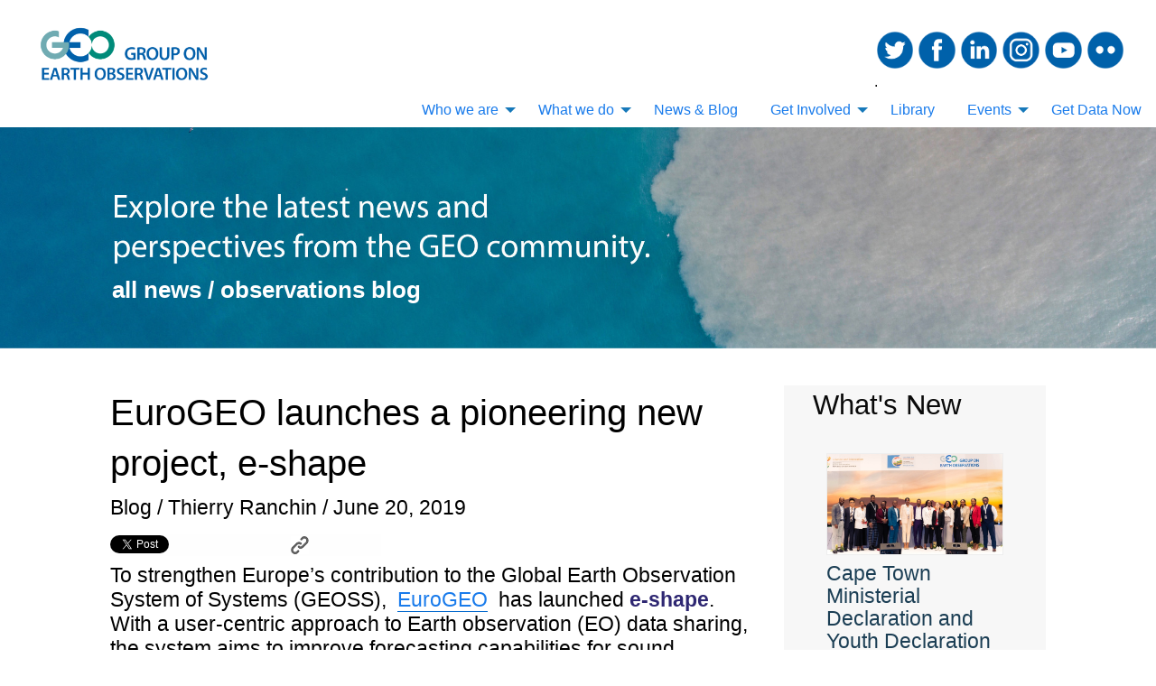

--- FILE ---
content_type: text/html; charset=UTF-8
request_url: https://old.earthobservations.org/geo_blog_obs.php?id=364
body_size: 13334
content:
<!doctype html>
<html class="no-js" lang="en">
<head>
<meta charset="utf-8" />
<meta http-equiv="x-ua-compatible" content="ie=edge">
<meta name="viewport" content="width=device-width, initial-scale=1.0" />


<!-- TWITTER CARD -->
<meta name="twitter:card" content="summary_large_image" />
<meta name="twitter:title" content="EuroGEO launches a pioneering new project, e-shape" />
<!--<meta name="twitter:description" content="" /> -->
<meta name="twitter:description" content="To strengthen Europe’s contribution to the Global Earth  Observation System of Systems (GEOSS),  EuroGEO  has launched e-shape. With a user-centri" />
<meta name="twitter:image" content="http://www.earthobservations.org/images/articles/201906_eshape_tool_schema.jpg" />

<!-- FACEBOOK Open Graph Tags -->

<meta property="og:type" content="website" />
<meta property="og:title" content="EuroGEO launches a pioneering new project, e-shape" />
<meta property="og:url" content="http://www.earthobservations.org/geo_blog_obs.php?id=364" />
<meta property="og:image" content="http://www.earthobservations.org/images/articles/201906_eshape_tool_schema.jpg" />
<meta property="og:description" content="To strengthen Europe’s contribution to the Global Earth  Observation System of Systems (GEOSS),  " />
<meta property="og:site_name" content="GEO Observations Blog" />



<title>EuroGEO launches a pioneering new project, e-shape</title>
<script type="text/javascript" src="/adm/scripts/db_dev.js" language="javascript"></script>
<script type="text/javascript" src="/adm/scripts/gen.js" language="javascript"></script>

<!--<link rel="stylesheet" href="/adm/stylesheets/foundation/foundation.css" />-->
<link rel="stylesheet" href="https://cdn.jsdelivr.net/npm/foundation-sites@6.5.3/dist/css/foundation-float.min.css" integrity="sha256-sP0p6J7SbJGiJ2gkdY1nkVsLgdwiFN2kI370lU+zacQ= sha384-yZLxxcD8nfiSt1qfKJWwHwtkL58WZDTlkBnZN60qr3ZS35+LDsmUF2JHLxdyZ+KU sha512-Z3WbpfWFSsK2dBvoSYZnMvPmxSJUa5cxj3TYlmyj6cq8IXy7iB2nlUk+jjms8gnz4HmpQk/yhRSlRzW7keoSlg==" crossorigin="anonymous">
<link href="http://cdnjs.cloudflare.com/ajax/libs/foundicons/3.0.0/foundation-icons.css" rel="stylesheet">
<link rel="stylesheet" href="/adm/stylesheets/foundation/app.css" />

<style type="text/css">

.in_banner_txt_lnk_wrapper{
 position:absolute;
 overflow:hidden;
 zoom:1;
 padding:0;
 margin:0;
 border:0px solid yellow;
 left:9.7%;
 bottom:20%;
}

.in_banner_lnk p{
 color:#FFFFFF;
 margin:0;
}

.in_banner_lnk p a:link,
.in_banner_lnk p a:visited{
 color:#FFFFFF;
}

.in_banner_lnk p a:hover{
 color:#FFFFFF;
 text-decoration:underline;
}

.in_banner_lnk p a:active{
 color:#FFFFFF;
}



@media screen and (min-width: 20em) {
 .in_banner_txt_lnk_wrapper{
  left:7%;
  bottom:23%;
 }
 .in_banner_lnk p{
  font-size:1rem;
  line-height:1.5rem;
  font-weight:bold;
 }
}
@media screen and (min-width: 40em) {
 .in_banner_txt_lnk_wrapper{
  left:9.7%;
  bottom:20%;
 }
 .in_banner_lnk p{
  font-size:1.0rem;
  line-height:1.5rem;
  font-weight:bold;
 }
}
@media screen and (min-width: 64em) {
 .in_banner_lnk p{
  font-size:1.6rem;
  line-height:2rem;
  font-weight:bold;
 }
}

p.quote_text {
 font-style:italic;
}

p.quote_person {
 text-align:right;
 color:#0b2e67;
 font-size:110%;
}

.quote_container {
 border-left:4px solid #0b2e67;
 padding:0 0 0 2rem;
}



</style>

<script type="text/javascript" id="sourcecode">

var blog_id_str = [364]

</script>
</head>
<body style="background-color:#FFFFFF;">
<!-- begin: FACEBOOK javascript -->
<div id="fb-root"></div>
<script>(function(d, s, id) {
  var js, fjs = d.getElementsByTagName(s)[0];
  if (d.getElementById(id)) return;
  js = d.createElement(s); js.id = id;
  js.src = 'https://connect.facebook.net/en_US/sdk.js#xfbml=1&version=v2.12';
  fjs.parentNode.insertBefore(js, fjs);
}(document, 'script', 'facebook-jssdk'));</script>
<!-- end: FACEBOOK javascript -->

<!-- GEO LOGO AND CIRCLES -->
<div class="expanded row show-for-medium">&nbsp;</div>
<div class="expanded row" style="border:0px solid green;">
  <div class="small-12 columns">
    <div class="expanded row">
      <div class="small-12 medium-4 large-3 columns no_padding show-for-medium"> 
	      <a href="http://www.earthobservations.org">
				  <div><img src="images/page-graphics/top_banner_main_l_new.png" alt="GEO logo" style="border:0px solid red;"></div>
				</a>
      </div>
      <div class="small-12 medium-4 large-6 columns no_padding show-for-large">&nbsp;</div>
      <div class="small-12 medium-4 large-3 columns show-for-medium" style="padding-top:0.5rem;">
		          <!--
      <table style="width:100%;">
        <tbody style="border:0px solid white; background-color:transparent">
          <tr>
            <td style="padding:0; width:20%;"><a href="https://twitter.com/geosec2025" target="_blank"><img src="/images/icons/geo_social_media_icon_twitter.png"/></a></td>
            <td style="padding:0;"><a href="https://www.facebook.com/Group-on-Earth-Observations-166896229130/" target="_blank"><img src="/images/icons/geo_social_media_icon_facebook.png" /></a></td>
            <td style="padding:0;"><a href="https://www.linkedin.com/company/group-on-earth-observations/" target="_blank"><img src="/images/icons/geo_social_media_icon_linkedin.png" /></a></td>
            <td style="padding:0;"><a href="https://www.instagram.com/grouponearthobservations/" target="_blank"><img src="/images/icons/geo_social_media_icon_instagram.png" /></a></td>
            <td style="padding:0;"><a href="https://www.youtube.com/channel/UCFJ97Bp2XXA5p7ik_wWSoqg" target="_blank"><img src="/images/icons/geo_social_media_icon_youtube.png" /></a></td>
            <td style="padding:0;"><a href="https://www.flickr.com/photos/grouponearthobservations/albums/" target="_blank"><img src="/images/icons/geo_social_media_icon_flickr.png" /></a></td>
          </tr>
        </tbody>
      </table>
      -->
      <div style="width:100%; border:0px solid green;">
        <div style="width:16.5%; border:0px solid red; float:left;"><a href="https://twitter.com/geosec2025" target="_blank"><img src="/images/icons/geo_social_media_icon_twitter.png"/></a></div>
        <div style="width:16.5%; border:0px solid red; float:left;"><a href="https://www.facebook.com/Group-on-Earth-Observations-166896229130/" target="_blank"><img src="/images/icons/geo_social_media_icon_facebook.png" /></a></div>
        <div style="width:16.5%; border:0px solid red; float:left;"><a href="https://www.linkedin.com/company/group-on-earth-observations/" target="_blank"><img src="/images/icons/geo_social_media_icon_linkedin.png" /></a></div>
        <div style="width:16.5%; border:0px solid red; float:left;"><a href="https://www.instagram.com/grouponearthobservations/" target="_blank"><img src="/images/icons/geo_social_media_icon_instagram.png" /></a></div>
        <div style="width:16.5%; border:0px solid red; float:left;"><a href="https://www.youtube.com/channel/UCFJ97Bp2XXA5p7ik_wWSoqg" target="_blank"><img src="/images/icons/geo_social_media_icon_youtube.png" /></a></div>
        <div style="width:16.5%; border:0px solid red; float:left;"><a href="https://www.flickr.com/photos/grouponearthobservations/albums/" target="_blank"><img src="/images/icons/geo_social_media_icon_flickr.png" /></a></div>
      </div>.
	    </div>
    </div>
  </div>
</div>

<!-- RESPONSIVE MENU SECTION -->
<div class="expanded row">
  <!--<div class="small-12 medium-1 columns show-for-medium">&nbsp;</div>-->
  <div class="small-12 medium-12 columns" style="border:0px solid red; padding:0;">
    <div class="title-bar" data-responsive-toggle="geo-top-menu" data-hide-for="medium" style="background-color:#0a1b36; overflow:hidden; display:none;">
	  <div class="expanded row" style="border:0px solid red; position:relative;">
	    <div class="small-4 columns"><a href="index.php"><img src="images/logos/GEO_logo_white_tb_1500.png" style="width:100%; padding:0 0 5px 0;" /></a></div>
	    <div class="small-8 columns" style="border:0px solid green; position:absolute; bottom:0.5rem; right:0;"><button class="menu-icon small_menu_icon" type="button" data-toggle style=" float:right"></button></div>
      </div>
    </div>
    <div id="geo-top-menu" style="float:right; border:0px solid red;">
      <ul class="dropdown vertical medium-horizontal menu" data-dropdown-menu>
        <!--<li class="menu-text">GEO WorkSpace</li>-->
        <li class="has-submenu"> <a href="#">Who we are</a>
          <ul class="submenu menu vertical" style="min-width:160px;" data-submenu>
            <li><a href="geo_community.php">About us</a></li>
            <li class="has-submenu"><a href="#">Membership</a>
              <ul class="submenu menu vertical" style="min-width:235px;" data-submenu>
                <li><a href="members.php">Members</a></li>
                <li><a href="pos.php">Participating Organizations</a></li>
                <li><a href="associates.php">Associates</a></li>
              </ul>
            </li>
            <li class="has-submenu"><a href="governance.php">Governance</a>
              <ul class="submenu menu vertical" style="min-width:190px;" data-submenu>
                <li><a href="governance.php">Overview</a></li>
                <li><a href="governance.php#na100">Plenary</a></li>
                <li><a href="governance.php#na300">Executive Committee</a></li>
                <li><a href="geo_pb.php">Programme Board</a></li>
              </ul>
            </li>
            <li><a href="secretariat_staff.php">Secretariat</a></li>
          </ul>
        </li>
        <li class="has-submenu"> <a href="#">What we do</a>
          <ul class="submenu menu vertical" style="min-width:210px;" data-submenu>
            <li><a href="geo_wwd.php">GEO at a Glance</a></li>
            <li class="has-submenu"><a href="#">Explore by Topic</a>
              <ul class="submenu menu vertical" style="min-width:325px;" data-submenu>
                <li><a href="area.php?a=bes">Biodiversity and Ecosystem Sustainability</a></li>
                <li><a href="climate.php">Climate Change</a></li>
                <li><a href="drr_wg.php">Disaster Risk Reduction</a></li>
                <li><a href="area.php?a=emrm">Energy and Mineral Resources Management</a></li>
                <li><a href="area.php?a=fssa">Food Security and Sustainable Agriculture</a></li>
                <li><a href="geo_sdgs.php">GEO &amp; SDGs</a></li>
                <li><a href="geo_indigenous_alliance.php">GEO Indigenous Alliance</a></li>
                <li><a href="area.php?a=itm">Infrastructure and Transportation Management</a></li>
                <li><a href="open_eo_data.php">Open EO Data</a></li>
                <li><a href="area.php?a=phs">Public Health Surveillance</a></li>
                <li><a href="area.php?a=sud">Sustainable Urban Development</a></li>
                <li><a href="area.php?a=wrm">Water Resources Management</a></li>
              </ul>
            </li>
            <li><a href="geo_post25.php">Road to GEO Post-2025</a></li>
            <li><a href="geo_wp_23_25.php">Work Programme 2023-2025</a></li>
            <li><a href="wgs.php">Work Programme Working Groups</a></li>
            <li><a href="geoss.php">Implementing GEOSS</a></li>
            <!--<li><a href="geo_pb.php">Programme Board</a></li>-->
            <li class="has-submenu"> <a href="#">Regional Initiatives</a>
              <ul class="submenu menu vertical" style="min-width:160px;" data-submenu>
                <li><a href="afrigeo.php">AfriGEO</a></li>
                <li><a href="http://www.amerigeo.org" target="_blank">AmeriGEO</a></li>
                <li><a href="https://aogeo.net/en/">AOGEO</a></li>
                <li><a href="eurogeoss.php">EuroGEO</a></li>
				<!--
                <li><a href="http://www.oceansandsociety.org/" target="_blank">Blue Planet</a></li>
                <li><a href="http://www.geobon.org" target="_blank">GEO BON</a></li>
                <li><a href="http://www.geoglam.org" target="_blank">GEOGLAM</a></li>
                <li><a href="http://www.gfoi.org" target="_blank">GFOI</a></li>
                <li><a href="gsnl.php">GSNL Supersites</a></li>
                <li><a href="activity.php?id=58">GEONETCast</a></li>
                <li><a href="coldregions.php">GEO Cold Regions</a></li>
                <li><a href="http://www.gos4m.org/" target="_blank">GOS4M</a></li>
				-->
              </ul>
            </li>
            <!--<li><a href="cb.php">Capacity Development</a></li>-->
			<!--
            <li class="has-submenu"> <a href="#">Documents &amp; Resources</a>
              <ul class="submenu menu vertical" style="min-width:100px;" data-submenu>
                <li><a href="documents.php?smid=200">Publications</a></li>
                <li><a href="documents.php?smid=100">Documents</a></li>
                <li><a href="documents.php?smid=2200">Videos</a></li>
                <li><a href="documents.php?smid=2300">Branding</a></li>
              </ul>
            </li>
			-->
            <!--<li><a href="meetings.php">Meetings</a></li>-->
          </ul>
        </li>
        <li><a href="articles.php">News &amp; Blog</a></li>
		<!--
        <li class="has-submenu"> <a href="#">News &amp; Blog</a>
          <ul class="submenu menu vertical" style="min-width:130px;" data-submenu>
            <li><a href="blog/index.php">GEO Blog</a></li>
            <li><a href="documents.php?smid=4000">Newsletter</a></li>
            <li><a href="articles.php">Articles</a></li>
            <li><a href="geo14.php?t=statements">Testimonials</a></li>
          </ul>
        </li>
		-->
        <li class="has-submenu"> <a href="#">Get Involved</a>
          <ul class="submenu menu vertical" style="min-width:260px;" data-submenu>
            <li><a href="members.php">Become a GEO Member</a></li>
            <li><a href="pos.php?t=how_to_get_involved">Become a GEO Participating Organization</a></li>
            <li><a href="cs_engagement.php">Become a GEO Associate</a></li>
            <li><a href="geo_wp_23_25.php">Contribute to the GEO Work Programme 2023-2025</a></li>
            <li><a href="opportunities.php">Current Opportunities</a></li>
          </ul>
        </li>
        <li><a href="documents.php?smid=200" target="_blank">Library</a></li>
        <li class="has-submenu"> <a href="#">Events</a>
          <ul class="submenu menu vertical" style="min-width:300px;" data-submenu>
            <li><a href="meetings.php">Calendar</a></li>
            <!--<li><a href="gkh_webinars.php">GEO Knowledge Hub Webinar</a></li>-->
            <!--<li><a href="geoweek2020.php">GEO Week 2020 outcomes</a></li>-->
          </ul>
        </li>
		
        <!--<li><a href="meetings.php" target="_blank">Events</a></li>-->
        <li><a href="http://www.geoportal.org" target="_blank">Get Data Now</a></li>
      </ul>
    </div>
    <div style="clear:both;"></div>
  </div>
  <!--<div class="small-12 medium-1 columns show-for-medium">&nbsp;</div>-->
</div>

<div class="expanded row show-for-medium">
  <div class="medium-12 columns" style="padding:0; position:relative;">
    <img src="images/page-graphics/news_blog_banner_narrow_m.jpg" alt="" style="width:100%;">
	<div class="in_banner_txt_lnk_wrapper">
	  <div class="in_banner_lnk">
	    <p><a href="articles.php">all news</a> / <a href="geo_blog_obs.php">observations blog</a></p>
	  </div>
	</div>
  </div>
</div>
</div>
<div class="expanded row show-for-small-only">
  <div class="small-12 columns" style="padding:0; position:relative;">
    <img src="images/page-graphics/news_blog_banner_narrow_s.jpg" alt="" style="width:100%;">
	<div class="in_banner_txt_lnk_wrapper">
	  <div class="in_banner_lnk">
	    <p><a href="articles.php">all news</a> / <a href="geo_blog_obs.php">observations blog</a></p>
	  </div>
	</div>
  </div>
</div>

<div class="expanded row">
  <div class="large-1 columns">&nbsp;</div>
  <div class="large-7 columns">
    <div class="central_block_text_wrapper">
	  <p>&nbsp;</p>
       <h2 id="blog_364">EuroGEO launches a pioneering new project, e-shape</h2><p>Blog / Thierry Ranchin / June 20, 2019</p><div style="overflow:hidden; margin-bottom:0.5rem;">
		 <table style="border:0px solid red; padding:0; margin:0; width:300px;">
		   <tbody style="padding:0; margin:0; border:0px solid black; line-height:1;">
			   <tr>
				   <td style="padding:1px 5px 0 0; margin:0; line-height:1; width:100px;"><a class="twitter-share-button" href="https://twitter.com/share" data-text="GEO blog: EuroGEO launches a pioneering new project, e-shape" data-url="http://www.earthobservations.org/geo_blog_obs.php?id=364" data-via="GEOSEC2025"></a></td>
					 <td style="padding:0 5px 0 0; line-height:1; width:100px;"><div class="fb-share-button" data-href="http://www.earthobservations.org/geo_blog_obs.php?id=364" data-layout="button" data-size="small" data-mobile-iframe="false"><a target="_blank" href="https://www.facebook.com/sharer/sharer.php?u=http%3A%2F%2Fwww.earthobservations.org%2Fgeo_blog_obs.php%3Fid%3D364&amp;src=sdkpreparse" class="fb-xfbml-parse-ignore">Share</a></div></td>
					 <td style="padding:0; width:100px;"><a href="http://www.earthobservations.org/geo_blog_obs.php?id=364" target="_blank"><img src="/images/page-graphics/link_icon_20.png" /></a></td>
				 </tr>
			 </tbody>
		  </table></div><p>To strengthen Europe’s contribution to the Global Earth  Observation System of Systems (GEOSS),  <a href="https://ec.europa.eu/info/research-and-innovation/knowledge-publications-tools-and-data/knowledge-centres-and-data-portals/eurogeoss/about-eurogeoss_en">EuroGEO</a>  has launched <span style="color:#2e2772;"><strong>e-shape</strong></span>. With a user-centric  approach to Earth observation (EO) data sharing, the system aims to improve  forecasting capabilities for sound decision-making.</p>
<div class="show-for-medium image_wrapper left" style="width:30%; margin-bottom:1rem; ">  <img src="images/articles/201906_eshape_eurogeo_logo.png" alt="" border="0" style="width:100%;"></div><div class="row show-for-small-only"><div class="small-12 columns"><div class="image_wrapper left" style="width:100%;">  <img src="images/articles/201906_eshape_eurogeo_logo.png" alt="" border="0"></div></div></div><p><span style="color:#2e2772;"><strong>e-shape</strong></span>  represents  the largest coordinated effort to showcase operational services in the field of  Earth observation research in Europe. Coordinated  by ARMINES and funded under the European Union’s <a href="https://ec.europa.eu/programmes/horizon2020/en/what-horizon-2020">Horizon 2020 Programme</a>, this regional  GEO initiative aims to improve user uptake of Earth Observation data in the  European region.</p>
<p>It allows Europe to position itself as global force in Earth  observation through leveraging <a href="https://www.copernicus.eu/en">Copernicus</a>,  making use of existing European capacities and improving user uptake of the  data from GEO assets.</p>
<h4><strong>Moving away from a data-centric approach to a  user-driven era</strong></h4>
<div class="show-for-medium image_wrapper right" style="width:50%; margin-bottom:1rem; ">  <img src="images/articles/201906_eshape_timescan_data.jpg" alt="TimeScan data in Nantes derived from Sentinel 2 (20 m resolution), provides temporal statistics about Normal Difference Vegetation Index (NDVI), Normal Difference Built-up Index (NDBI) and Normal Difference Water Index (NDWI) meant to derive information about urban energy modeling." border="0" style="width:100%;">  <div class="image_caption">TimeScan data in Nantes derived from Sentinel 2 (20 m resolution), provides temporal statistics about Normal Difference Vegetation Index (NDVI), Normal Difference Built-up Index (NDBI) and Normal Difference Water Index (NDWI) meant to derive information about urban energy modeling.</div></div><div class="row show-for-small-only"><div class="small-12 columns"><div class="image_wrapper right" style="width:100%;">  <img src="images/articles/201906_eshape_timescan_data.jpg" alt="TimeScan data in Nantes derived from Sentinel 2 (20 m resolution), provides temporal statistics about Normal Difference Vegetation Index (NDVI), Normal Difference Built-up Index (NDBI) and Normal Difference Water Index (NDWI) meant to derive information about urban energy modeling." border="0">  <div class="image_caption">TimeScan data in Nantes derived from Sentinel 2 (20 m resolution), provides temporal statistics about Normal Difference Vegetation Index (NDVI), Normal Difference Built-up Index (NDBI) and Normal Difference Water Index (NDWI) meant to derive information about urban energy modeling.</div></div></div></div><p>EuroGEO, as  Europe&rsquo;s contribution to GEOSS, aims at bringing together Earth Observation  resources in Europe. <span style="color:#2e2772;"><strong>e-shape</strong></span> is a unique initiative that brings together  decades of public investment in Earth Observation and in cloud capabilities  into services for the decision-makers, the citizens, the industry and the  researchers.</p>
<p>In this line of focusing on user’s needs, the European  Commission has launched <span style="color:#2e2772;"><strong>e-shape</strong></span>.</p>
<p><span style="color:#2e2772;"><strong>e-shape</strong></span> currently includes 27 cloud-based pilot applications  under 7 thematic areas to address societal challenges, foster entrepreneurship  and support sustainable development, in alignment to the three main priorities  of GEO, namely the Sustainable Development Goals (SDGs), the Paris Agreement  and Sendai Framework.</p>
<p><strong><span style="color:#2e2772;"><strong>e-shape</strong></span></strong> <strong>is  a powerful tool in our arsenal and is here to:</strong></p>
<ul>
  <li><strong>Coordinate</strong> EO actions and leverage on existing European heritage benefiting from open  science, innovation and linking to GEO flagships and initiatives;</li>
  <li><strong>Deliver </strong>concrete  EO-derived benefits with and for users, through a rigorous co-design;</li>
  <li><strong>Implement </strong>a  coordinated and comprehensive portfolio of activities while at the same time  emphasizing on user uptake, operational services, business support and  aggressive outreach  strategy;</li>
  <li><strong>Onboard</strong> new pilots being currently developed outside the project, in an inclusive  manner, providing them access to the strategic knowledge and communication  channels of <span style="color:#2e2772;"><strong>e-shape</strong></span>.</li>
</ul>
<h4><strong>Why <span style="color:#2e2772;"><strong>e-shape</strong></span> matters?</strong></h4>
<div class="show-for-medium image_wrapper left" style="width:50%; margin-bottom:1rem; ">  <img src="images/articles/201906_eshape_tool_schema.jpg" alt="One tool can assist in monitoring field based on vegetation indices including meteo, temperature or rainfall. It aims to supporting farmers in variable rate planting to work and grow more efficiently and to store information from and for farmers and industry." border="0" style="width:100%;">  <div class="image_caption">One tool can assist in monitoring field based on vegetation indices including meteo, temperature or rainfall. It aims to supporting farmers in variable rate planting to work and grow more efficiently and to store information from and for farmers and industry.</div></div><div class="row show-for-small-only"><div class="small-12 columns"><div class="image_wrapper left" style="width:100%;">  <img src="images/articles/201906_eshape_tool_schema.jpg" alt="One tool can assist in monitoring field based on vegetation indices including meteo, temperature or rainfall. It aims to supporting farmers in variable rate planting to work and grow more efficiently and to store information from and for farmers and industry." border="0">  <div class="image_caption">One tool can assist in monitoring field based on vegetation indices including meteo, temperature or rainfall. It aims to supporting farmers in variable rate planting to work and grow more efficiently and to store information from and for farmers and industry.</div></div></div></div><p><span style="color:#2e2772;"><strong>e-shape</strong></span> boosts a rich portfolio of innovative key pilots participating in the project. Two  examples are indicative of the impacts of a coordinated approach to EO data  sharing.</p>
<p>The “agro-industry  support” pilot, which combines high-resolution EO data provided by Copernicus,  with farmers and machine-derived in situ data and meteo data, in support of  farmers and agro-industry in a web based application. This pilot tackles the  important question on how to increase the agricultural productivity in a  sustainable way taking into account the challenges we are facing due to climate  change.</p>
<p>In addition, the “high photovoltaic (PV) penetration in urban areas”  pilot aims to improve solar energy exploitation through a geographic  information system m (GIS) tools. It combines high spatial resolution EO data,  at the urban scale, with solar radiation information to integrate, among  others, urban PV rooftop systems for electricity injection on the local grids  and self-consumption. It makes also use of EO based information about urban  energy system modeling, electric energy demand profiles.</p>
<div class="show-for-medium image_wrapper right" style="width:50%; margin-bottom:1rem; ">  <img src="images/articles/201906_eshape_solar_mapping.jpg" alt="Example of metric solar mapping in Nantes, including local shadow mask and local roof orientations, averaging at the yearly basis, time series of Plane-of-Array irradiance used for accurate photovoltaic simulation at urban scale." border="0" style="width:100%;">  <div class="image_caption">Example of metric solar mapping in Nantes, including local shadow mask and local roof orientations, averaging at the yearly basis, time series of Plane-of-Array irradiance used for accurate photovoltaic simulation at urban scale.</div></div><div class="row show-for-small-only"><div class="small-12 columns"><div class="image_wrapper right" style="width:100%;">  <img src="images/articles/201906_eshape_solar_mapping.jpg" alt="Example of metric solar mapping in Nantes, including local shadow mask and local roof orientations, averaging at the yearly basis, time series of Plane-of-Array irradiance used for accurate photovoltaic simulation at urban scale." border="0">  <div class="image_caption">Example of metric solar mapping in Nantes, including local shadow mask and local roof orientations, averaging at the yearly basis, time series of Plane-of-Array irradiance used for accurate photovoltaic simulation at urban scale.</div></div></div></div><p>Discover all our pilots on food security, health, renewable  energy, biodiversity, water resources, disaster resilience and climate from the  launch <a href="https://twitter.com/eshape_eu/status/1131909353651474434" target="_blank">press  release</a>.</p>

<h4><strong>Contacts:</strong></h4>
<ul>
  <li>Thierry Ranchin - ARMINES, Project Coordinator</li>
  <li>Erwin Goor - EASME sector B2.2 Climate Action, Project Officer European Commission</li>
  <li>Jean Dusart - DG RTD unit C.3 Climate &amp; Planetary Boundaries, Policy Officer European Commission</li>
  <li>Eleni Christia - <span style="color:#2e2772;"><strong>e-shape</strong></span> Communication Manager (christia@noa.gr)</li>
</ul>
<div class="expanded row">
  <div class="small-12 columns">
<p><i class="fi-social-twitter"></i>&nbsp;<a href="http://www.twitter.com/@eshape_eu" target="_blank">@eshape_eu</a>&nbsp;&nbsp;&nbsp;
<i class="fi-social-facebook"></i>&nbsp;<a href="https://www.facebook.com/Horizon2020-e-shape-1213140598846496/" target="_blank">Horizon-e-shape</a>&nbsp;&nbsp;&nbsp;
<i class="fi-social-linkedin"></i>&nbsp;<a href="https://gr.linkedin.com/in/e-shape-project-072977185" target="_blank">e-shape project</a></p>
  </div>
</div>
<p>&nbsp;</p><div class="expanded row" style="border:0px solid red;">
  <div class="small-12 columns"><p><strong>About the author</strong></p></div>
</div>
<div class="expanded row" style="border:0px solid red;">
  <div class="large-3 medium-3 small-3 columns"><img src="images/people/tranchin.jpg" alt="Thierry Ranchin"/></div>
  <div class="large-9 medium-9 small-9 columns">
<p><strong>Prof. Thierry RANCHIN</strong>  is director of the Centre Observation, Impacts, Energy at MINES ParisTech since 2013. His current research interests are: (1) mapping of geophysical parameters for renewable energies, (2) renewable energies studies, (3) climate and renewable energies. He is involved in GEOSS since 2005 in the societal benefit area Energy and Mineral resources management. He has been appointed since 2015 to the GEO Programme Board  for representing France. He is the coordinator of the newly awarded e-shape project.</p>
  </div>
</div>
    </div>
  </div>
  <div class="large-3 columns" >
    <p class="hide-for-small">&nbsp;</p>
    <div style="padding:0 2rem 2rem 2rem; background-color:#F7F7F7;">
      <h3 style="margin-top:0.5rem;">What's New</h3>
      <div class="expanded row" data-equalizer>
  <div class="small-12 medium-6 large-12 columns" data-equalizer-watch style="margin-top:1rem;">
    <a href="geo_blog_obs.php?id=606" target="_blank">
      <img src="images/articles/GEO-0008_cr_700_400.jpg" style="border:1px solid #EEEEEE;">
      <div class="central_block_text_wrapper" style="margin-top:0.5rem;">
        <p style="color:#1b3e54; text-align:left; line-height:1.6rem;">Cape Town Ministerial Declaration and Youth Declaration</p>
      </div>
    </a>
  </div>
  <div class="small-12 medium-6 large-12 columns" data-equalizer-watch style="margin-top:1rem;">
    <a href="geo_blog_obs.php?id=605" target="_blank">
      <img src="images/articles/202310_highlights_report_cr_700_400.jpg" style="border:1px solid #EEEEEE;">
      <div class="central_block_text_wrapper" style="margin-top:0.5rem;">
        <p style="color:#1b3e54; text-align:left; line-height:1.6rem;">GEO HIGHLIGHTS: UNLOCKING IMPACT THROUGH EARTH OBSERVATIONS</p>
      </div>
    </a>
  </div>
  <div class="small-12 medium-6 large-12 columns" data-equalizer-watch style="margin-top:1rem;">
    <a href="geo_blog_obs.php?id=604" target="_blank">
      <img src="images/articles/202310_night_light_cr_700_400.jpg" style="border:1px solid #EEEEEE;">
      <div class="central_block_text_wrapper" style="margin-top:0.5rem;">
        <p style="color:#1b3e54; text-align:left; line-height:1.6rem;">GEO Night Light Supports Humanitarian Affairs</p>
      </div>
    </a>
  </div>
  <div class="small-12 medium-6 large-12 columns" data-equalizer-watch style="margin-top:1rem;">
    <a href="geo_blog_obs.php?id=603" target="_blank">
      <img src="images/articles/20231017_health_cop_cr_700_400.jpg" style="border:1px solid #EEEEEE;">
      <div class="central_block_text_wrapper" style="margin-top:0.5rem;">
        <p style="color:#1b3e54; text-align:left; line-height:1.6rem;">Health Community of Practice supports student engagement</p>
      </div>
    </a>
  </div>
  <div class="small-12 medium-6 large-12 columns" data-equalizer-watch style="margin-top:1rem;">
    <a href="https://bit.ly/3FCGeVL" target="_blank">
      <img src="images/articles/20231016_heat_health_survey_cr_700_400.jpg" style="border:1px solid #EEEEEE;">
      <div class="central_block_text_wrapper" style="margin-top:0.5rem;">
        <p style="color:#1b3e54; text-align:left; line-height:1.6rem;">TAKE ACTION: Global Heat Impacts and Solutions Survey</p>
      </div>
    </a>
  </div>
  <div class="small-12 medium-6 large-12 columns" data-equalizer-watch style="margin-top:1rem;">
    <a href="geo_blog_obs.php?id=601" target="_blank">
      <img src="images/articles/20231002_rm_toolkit_cr_700_400.jpg" style="border:1px solid #EEEEEE;">
      <div class="central_block_text_wrapper" style="margin-top:0.5rem;">
        <p style="color:#1b3e54; text-align:left; line-height:1.6rem;">Unveiling the first GEO resource mobilization toolkit</p>
      </div>
    </a>
  </div>
  <div class="small-12 medium-6 large-12 columns" data-equalizer-watch style="margin-top:1rem;">
    <a href="geo_blog_obs.php?id=600" target="_blank">
      <img src="images/articles/20230919_geoglam_01_cr_700_400.jpg" style="border:1px solid #EEEEEE;">
      <div class="central_block_text_wrapper" style="margin-top:0.5rem;">
        <p style="color:#1b3e54; text-align:left; line-height:1.6rem;">GEOGLAM launches guidance on capacity development</p>
      </div>
    </a>
  </div>
  <div class="small-12 medium-6 large-12 columns" data-equalizer-watch style="margin-top:1rem;">
    <a href="geo_blog_obs.php?id=599" target="_blank">
      <img src="images/articles/20230807_heat_and_health_cr_700_400.jpg" style="border:1px solid #EEEEEE;">
      <div class="central_block_text_wrapper" style="margin-top:0.5rem;">
        <p style="color:#1b3e54; text-align:left; line-height:1.6rem;">Heat Resilience Roundtable a Success: Participants Build Foundation for Progress</p>
      </div>
    </a>
  </div>
  <div class="small-12 medium-6 large-12 columns" data-equalizer-watch style="margin-top:1rem;">
    <a href="geo_blog_obs.php?id=598" target="_blank">
      <img src="images/articles/202308_amerigeoweek2023_cr_700_400.jpg" style="border:1px solid #EEEEEE;">
      <div class="central_block_text_wrapper" style="margin-top:0.5rem;">
        <p style="color:#1b3e54; text-align:left; line-height:1.6rem;">Data Driven Solutions from Earth Observations in the Americas</p>
      </div>
    </a>
  </div>
  <div class="small-12 medium-6 large-12 columns" data-equalizer-watch style="margin-top:1rem;">
    <a href="geo_blog_obs.php?id=597" target="_blank">
      <img src="images/articles/202307_heathealth_roundtable_sdg_cr_700_400.jpg" style="border:1px solid #EEEEEE;">
      <div class="central_block_text_wrapper" style="margin-top:0.5rem;">
        <p style="color:#1b3e54; text-align:left; line-height:1.6rem;">Fighting the health risks of extreme heat with data: Expert roundtable on 31 July</p>
      </div>
    </a>
  </div>
</div>
      <h5 style="text-align:right"><a href="articles.php">Read more here</a></h5>
	 </div>
  </div>
  <div class="large-1 columns">&nbsp;</div>
</div>

  <!-- BEGIN: MODALS  -->

	<div class="reveal" id="subscribe_modal" data-reveal data-close-on-click="false" style="top:0px;">
      <div class="expanded row">
	    <div class="medium-1 columns show-for-medium">&nbsp;</div>
        <div class="small-12 medium-10 columns" style="padding:0;">
          <div class="expanded row">
	        <div class="small-12 columns"><label>first name* <span style="color:#FF0000; font-style:italic; display:none;" id="geo_week_2019_subscribe_signup_fir_nam_err_txt">Please provide a first name...</span><input id="geo_week_2019_subscribe_signup_fir_nam" name="geo_week_2019_subscribe_signup_fir_nam" type="text" placeholder="First name" value=""></label></div>
          </div>
          <div class="expanded row">
	        <div class="small-12 columns"><label>last/family name* <span style="color:#FF0000; font-style:italic; display:none;" id="geo_week_2019_subscribe_signup_las_nam_err_txt">Please provide a last/family name...</span><input id="geo_week_2019_subscribe_signup_las_nam" name="geo_week_2019_subscribe_signup_las_nam" type="text" placeholder="Last/Family name" value=""></label></div>
          </div>
          <div class="expanded row">
	        <div class="small-12 columns"><label>email* <span style="color:#FF0000; font-style:italic; display:none;" id="geo_week_2019_subscribe_signup_email_err_txt">Please provide a valid email address...</span><input id="geo_week_2019_subscribe_signup_email" name="geo_week_2019_subscribe_signup_email" type="text" placeholder="Email" value=""></label></div>
          </div>
          <div class="expanded row">
	        <div class="small-12 columns"><label>organization<input id="geo_week_2019_subscribe_signup_org" name="geo_week_2019_subscribe_signup_org" type="text" placeholder="Organization" value=""></label></div>
          </div>
          <div class="expanded row">
	        <div class="small-12 columns">
		      <label>country
              <select id="geo_week_2019_subscribe_country_id">
                <option value="-1">choose country</option>
		              <option value="3131" >Afghanistan</option>
      <option value="3132" >Aland Islands</option>
      <option value="3133" >Albania</option>
      <option value="125" >Algeria</option>
      <option value="3135" >American Samoa</option>
      <option value="3136" >Andorra</option>
      <option value="3137" >Angola</option>
      <option value="3138" >Anguilla</option>
      <option value="3139" >Antarctica</option>
      <option value="3140" >Antigua and Barbuda</option>
      <option value="186" >Argentina</option>
      <option value="439" >Armenia</option>
      <option value="3143" >Aruba</option>
      <option value="187" >Australia</option>
      <option value="248" >Austria</option>
      <option value="3146" >Azerbaijan</option>
      <option value="270" >Bahamas</option>
      <option value="126" >Bahrain</option>
      <option value="127" >Bangladesh</option>
      <option value="3150" >Barbados</option>
      <option value="3151" >Belarus</option>
      <option value="128" >Belgium</option>
      <option value="129" >Belize</option>
      <option value="3154" >Benin</option>
      <option value="3155" >Bermuda</option>
      <option value="3156" >Bhutan</option>
      <option value="249" >Bolivia</option>
      <option value="3158" >Bosnia and Herzegovina</option>
      <option value="3159" >Botswana</option>
      <option value="3160" >Bouvet Island</option>
      <option value="130" >Brazil</option>
      <option value="3162" >British Indian Ocean Territory</option>
      <option value="3163" >Brunei Darussalam</option>
      <option value="435" >Bulgaria</option>
      <option value="293" >Burkina Faso</option>
      <option value="3166" >Burundi</option>
      <option value="591" >Cambodia</option>
      <option value="131" >Cameroon</option>
      <option value="132" >Canada</option>
      <option value="3170" >Cape Verde</option>
      <option value="3171" >Cayman Islands</option>
      <option value="133" >Central African Republic</option>
      <option value="3173" >Chad</option>
      <option value="134" >Chile</option>
      <option value="195" >China</option>
      <option value="3176" >Christmas Island</option>
      <option value="3177" >Cocos (Keeling) Islands</option>
      <option value="308" >Colombia</option>
      <option value="3179" >Comoros</option>
      <option value="135" >Congo</option>
      <option value="3181" >Congo, The Democratic Republic of the</option>
      <option value="3182" >Cook Islands</option>
      <option value="136" >Costa Rica</option>
      <option value="323" >Cote d'Ivoire</option>
      <option value="137" >Croatia</option>
      <option value="3186" >Cuba</option>
      <option value="138" >Cyprus</option>
      <option value="139" >Czech Republic</option>
      <option value="140" >Denmark</option>
      <option value="3190" >Djibouti</option>
      <option value="3191" >Dominica</option>
      <option value="3192" >Dominican Republic</option>
      <option value="385" >Ecuador</option>
      <option value="141" >Egypt</option>
      <option value="762" >El Salvador</option>
      <option value="3196" >Equatorial Guinea</option>
      <option value="3197" >Eritrea</option>
      <option value="255" >Estonia</option>
      <option value="292" >Ethiopia</option>
      <option value="3200" >Falkland Islands (Malvinas)</option>
      <option value="3201" >Faroe Islands</option>
      <option value="3202" >Fiji</option>
      <option value="142" >Finland</option>
      <option value="143" >France</option>
      <option value="3205" >French Guiana</option>
      <option value="3206" >French Polynesia</option>
      <option value="3207" >French Southern Territories</option>
      <option value="289" >Gabon</option>
      <option value="3209" >Gambia</option>
      <option value="377" >Georgia</option>
      <option value="188" >Germany</option>
      <option value="294" >Ghana</option>
      <option value="3213" >Gibraltar</option>
      <option value="144" >Greece</option>
      <option value="3215" >Greenland</option>
      <option value="3216" >Grenada</option>
      <option value="3217" >Guadeloupe</option>
      <option value="3218" >Guam</option>
      <option value="766" >Guatemala</option>
      <option value="3220" >Guernsey</option>
      <option value="282" >Guinea</option>
      <option value="145" >Guinea-Bissau</option>
      <option value="3223" >Guyana</option>
      <option value="3224" >Haiti</option>
      <option value="3225" >Heard Island and McDonald Islands</option>
      <option value="146" >Honduras</option>
      <option value="3228" >Hong Kong</option>
      <option value="147" >Hungary</option>
      <option value="148" >Iceland</option>
      <option value="149" >India</option>
      <option value="150" >Indonesia</option>
      <option value="151" >Iran, Islamic Republic Of</option>
      <option value="3234" >Iraq</option>
      <option value="152" >Ireland</option>
      <option value="3236" >Isle of Man</option>
      <option value="153" >Israel</option>
      <option value="154" >Italy</option>
      <option value="3239" >Jamaica</option>
      <option value="189" >Japan</option>
      <option value="3241" >Jersey</option>
      <option value="3242" >Jordan</option>
      <option value="155" >Kazakhstan</option>
      <option value="431" >Kenya</option>
      <option value="3245" >Kiribati</option>
      <option value="156" >Korea, Republic Of</option>
      <option value="3248" >Kuwait</option>
      <option value="3249" >Kyrgyzstan</option>
      <option value="3250" >Lao, People's Democratic Republic</option>
      <option value="157" >Latvia</option>
      <option value="3252" >Lebanon</option>
      <option value="3253" >Lesotho</option>
      <option value="3254" >Liberia</option>
      <option value="3255" >Libyan Arab Jamahiriya</option>
      <option value="3256" >Liechtenstein</option>
      <option value="3257" >Lithuania</option>
      <option value="158" >Luxembourg</option>
      <option value="3259" >Macao</option>
      <option value="3260" >Macedonia, The Former Yugoslav Republic of</option>
      <option value="284" >Madagascar</option>
      <option value="3262" >Malawi</option>
      <option value="159" >Malaysia</option>
      <option value="3264" >Maldives</option>
      <option value="160" >Mali</option>
      <option value="283" >Malta</option>
      <option value="3267" >Marshall Islands</option>
      <option value="3268" >Martinique</option>
      <option value="3269" >Mauritania</option>
      <option value="161" >Mauritius</option>
      <option value="3271" >Mayotte</option>
      <option value="162" >Mexico</option>
      <option value="3273" >Micronesia, Federated States of</option>
      <option value="163" >Moldova, Republic of</option>
      <option value="3275" >Monaco</option>
      <option value="569" >Mongolia</option>
      <option value="3277" >Montenegro</option>
      <option value="3278" >Montserrat</option>
      <option value="164" >Morocco</option>
      <option value="3280" >Mozambique</option>
      <option value="3281" >Myanmar</option>
      <option value="3282" >Namibia</option>
      <option value="3283" >Nauru</option>
      <option value="165" >Nepal</option>
      <option value="166" >Netherlands</option>
      <option value="3286" >Netherlands Antilles</option>
      <option value="3287" >New Caledonia</option>
      <option value="167" >New Zealand</option>
      <option value="3289" >Nicaragua</option>
      <option value="168" >Niger</option>
      <option value="169" >Nigeria</option>
      <option value="3292" >Niue</option>
      <option value="3293" >Norfolk Island</option>
      <option value="3294" >Northern Mariana Islands</option>
      <option value="190" >Norway</option>
      <option value="596" >Oman</option>
      <option value="256" >Pakistan</option>
      <option value="3298" >Palau</option>
      <option value="191" >Panama</option>
      <option value="3301" >Papua New Guinea</option>
      <option value="170" >Paraguay</option>
      <option value="269" >Peru</option>
      <option value="171" >Philippines</option>
      <option value="3305" >Pitcairn</option>
      <option value="501" >Poland</option>
      <option value="172" >Portugal</option>
      <option value="3308" >Puerto Rico</option>
      <option value="3309" >Qatar</option>
      <option value="3310" >Reunion</option>
      <option value="173" >Romania</option>
      <option value="192" >Russian Federation</option>
      <option value="815" >Rwanda</option>
      <option value="3314" >Saint Helena</option>
      <option value="3315" >Saint Kitts and Nevis</option>
      <option value="3316" >Saint Lucia</option>
      <option value="3317" >Saint Pierre and Miquelon</option>
      <option value="3318" >Saint Vincent and the Grenadines</option>
      <option value="3319" >Samoa</option>
      <option value="3320" >San Marino</option>
      <option value="3321" >Sao Tome and Principe</option>
      <option value="3322" >Saudi Arabia</option>
      <option value="291" >Senegal</option>
      <option value="296" >Serbia</option>
      <option value="437" >Seychelles</option>
      <option value="764" >Sierra Leone</option>
      <option value="3328" >Singapore</option>
      <option value="174" >Slovakia</option>
      <option value="175" >Slovenia</option>
      <option value="3331" >Solomon Islands</option>
      <option value="523" >Somalia</option>
      <option value="197" >South Africa</option>
      <option value="3334" >South Georgia and the South Sandwich Islands</option>
      <option value="176" >Spain</option>
      <option value="3336" >Sri Lanka</option>
      <option value="177" >Sudan</option>
      <option value="3338" >Suriname</option>
      <option value="3339" >Svalbard and Jan Mayen</option>
      <option value="3340" >Swaziland</option>
      <option value="178" >Sweden</option>
      <option value="179" >Switzerland</option>
      <option value="3343" >Syrian Arab Republic</option>
      <option value="3344" >Taiwan Province of China</option>
      <option value="305" >Tajikistan</option>
      <option value="3346" >Tanzania, United Republic of</option>
      <option value="180" >Thailand</option>
      <option value="3348" >Timor-Leste</option>
      <option value="3349" >Togo</option>
      <option value="3350" >Tokelau</option>
      <option value="786" >Tonga</option>
      <option value="3352" >Trinidad and Tobago</option>
      <option value="181" >Tunisia</option>
      <option value="257" >Turkey</option>
      <option value="3355" >Turkmenistan</option>
      <option value="3356" >Turks and Caicos Islands</option>
      <option value="3357" >Tuvalu</option>
      <option value="193" >Uganda</option>
      <option value="182" >Ukraine</option>
      <option value="563" >United Arab Emirates</option>
      <option value="183" >United Kingdom</option>
      <option value="198" >United States</option>
      <option value="3363" >United States Minor Outlying Islands</option>
      <option value="561" >Uruguay</option>
      <option value="184" >Uzbekistan</option>
      <option value="3366" >Vanuatu</option>
      <option value="3367" >Venezuela</option>
      <option value="519" >Viet Nam</option>
      <option value="3369" >Virgin Islands, British</option>
      <option value="3370" >Virgin Islands, U.S.</option>
      <option value="3371" >Wallis and Futuna</option>
      <option value="3372" >Western Sahara</option>
      <option value="3373" >Yemen</option>
      <option value="3374" >Zambia</option>
      <option value="521" >Zimbabwe</option>
		      </select>
			  </label>
			</div>
          </div>
          <div class="expanded row">
	        <div class="small-12 columns"><label style="line-height:0rem;"><input id="geo_week_2019_subscribe_signup_add_to_geo_mailing_list" name="geo_week_2019_subscribe_signup_add_to_geo_mailing_list" type="checkbox" value="1" checked>&nbsp;I would like to receive occasional news from the Group on Earth Observations (GEO)</label></div>
          </div>
          <div class="expanded row" style="margin-top:2rem;">
            <div class="small-12 columns"><a id="geo_week_2019_subscribe_signup_subscribe_btn" class="button large expanded" href="#" style="color:#FFFFFF;" onClick="processEvent('geoweek2019_subscribe_modal_subscribe_btn_clicked');">Subscribe</a></div>
		  </div>
          <div class="expanded row">
            <div class="small-12 columns"><p>* = required fields.</p></div>
		  </div>
		</div>
        <div class="medium-1 columns show-for-medium">&nbsp;</div>
      </div>
	  <button id="subscribe_modal_close_btn" class="close-button" data-close aria-label="Close window" type="button"><span aria-hidden="true">&times;</span></button>
	</div>

	<div class="reveal" id="subscribe_thank_you_modal" data-reveal data-close-on-click="false" style="top:0px;">
      <div class="expanded row">
	    <div class="medium-1 columns show-for-medium">&nbsp;</div>
        <div class="small-12 medium-10 columns" style="padding:0;">
		  <p>Thank you for your subscription to the GEO Week 2019 mailing list.</p>
		</div>
	    <div class="medium-1 columns show-for-medium">&nbsp;</div>
	  </div>
      <button class="close-button" data-close aria-label="Close window" type="button"><span aria-hidden="true">&times;</span></button>	  
	</div>
  <!-- END: MODALS  -->


<!-- FOOTER -->
<!-- FOOTER -->

<a id="footer" name="footer"></a>
<div class="expanded row show-for-large" style="background-color:#f2f2f2; padding:1rem 0 2rem 0; margin-top:2rem; margin-bottom:2rem;">
  <div class="medium-1 columns">&nbsp;</div>
  <div class="medium-10 columns">
    <div class="expanded row">
      <div class="medium-8 columns">
        <div class="expanded row">
          <div class="medium-4 columns" style="border:0px solid red;">
            <p class="footer_text"><strong>Group on Earth Observations</strong><br />
              7 bis, avenue de la Paix<br />
              Case postale 2300<br />
              CH-1211 Geneva, Switzerland</p>
          </div>
          <div class="medium-4 columns" style="border:0px solid red;">
            <p class="footer_text">Tel. +41 22 730 8505<br />
              Fax +41 22 730 8520<br />
              secretariat@geosec.org</p>
          </div>
          <div class="medium-4 columns" style="border:0px solid red;">
            <div style="border-left:4px solid #1b3e54; overflow:hidden; zoom:1; padding-left:1rem;">
              <!--<p class="footer_text">Site Map<br />Governance<br />Press<br />Vacancies</p>-->
            </div>
          </div>
        </div>
      </div>
      <div class="medium-4 columns">
			  <p class="side_text">Follow us on:</p>
        <p>      <!--
      <table style="width:100%;">
        <tbody style="border:0px solid white; background-color:transparent">
          <tr>
            <td style="padding:0; width:20%;"><a href="https://twitter.com/geosec2025" target="_blank"><img src="/images/icons/geo_social_media_icon_twitter.png"/></a></td>
            <td style="padding:0;"><a href="https://www.facebook.com/Group-on-Earth-Observations-166896229130/" target="_blank"><img src="/images/icons/geo_social_media_icon_facebook.png" /></a></td>
            <td style="padding:0;"><a href="https://www.linkedin.com/company/group-on-earth-observations/" target="_blank"><img src="/images/icons/geo_social_media_icon_linkedin.png" /></a></td>
            <td style="padding:0;"><a href="https://www.instagram.com/grouponearthobservations/" target="_blank"><img src="/images/icons/geo_social_media_icon_instagram.png" /></a></td>
            <td style="padding:0;"><a href="https://www.youtube.com/channel/UCFJ97Bp2XXA5p7ik_wWSoqg" target="_blank"><img src="/images/icons/geo_social_media_icon_youtube.png" /></a></td>
            <td style="padding:0;"><a href="https://www.flickr.com/photos/grouponearthobservations/albums/" target="_blank"><img src="/images/icons/geo_social_media_icon_flickr.png" /></a></td>
          </tr>
        </tbody>
      </table>
      -->
      <div style="width:100%; border:0px solid green;">
        <div style="width:16.5%; border:0px solid red; float:left;"><a href="https://twitter.com/geosec2025" target="_blank"><img src="/images/icons/geo_social_media_icon_twitter.png"/></a></div>
        <div style="width:16.5%; border:0px solid red; float:left;"><a href="https://www.facebook.com/Group-on-Earth-Observations-166896229130/" target="_blank"><img src="/images/icons/geo_social_media_icon_facebook.png" /></a></div>
        <div style="width:16.5%; border:0px solid red; float:left;"><a href="https://www.linkedin.com/company/group-on-earth-observations/" target="_blank"><img src="/images/icons/geo_social_media_icon_linkedin.png" /></a></div>
        <div style="width:16.5%; border:0px solid red; float:left;"><a href="https://www.instagram.com/grouponearthobservations/" target="_blank"><img src="/images/icons/geo_social_media_icon_instagram.png" /></a></div>
        <div style="width:16.5%; border:0px solid red; float:left;"><a href="https://www.youtube.com/channel/UCFJ97Bp2XXA5p7ik_wWSoqg" target="_blank"><img src="/images/icons/geo_social_media_icon_youtube.png" /></a></div>
        <div style="width:16.5%; border:0px solid red; float:left;"><a href="https://www.flickr.com/photos/grouponearthobservations/albums/" target="_blank"><img src="/images/icons/geo_social_media_icon_flickr.png" /></a></div>
      </div></p>
      </div>
    </div>
  </div>
  <div class="medium-1 columns">&nbsp;</div>
</div>
<div class="row hide-for-large" style="background-color:#f2f2f2; border:0px solid white;  margin-top:2rem; padding-top:1rem;">
  <div class="small-12 columns">
    <p class="footer_text" style="text-align:center;"><strong>Group on Earth Observations</strong><br />
      7 bis, avenue de la Paix<br />
      Case postale 2300<br />
      CH-1211 Geneva, Switzerland<br />
      Tel. +41 22 730 8505<br />
      Fax +41 22 730 8520</p>
    <p>&nbsp;</p>
    <p class="footer_text" style="text-align:center;">secretariat@geosec.org</p>
    <p>&nbsp;</p>
		<div class="row">
		  <div class="small-2 columns">&nbsp;</div>
		  <div class="small-8 columns">
				<p class="footer_text" style="text-align:center;">Follow us on:</p>
				<p>      <!--
      <table style="width:100%;">
        <tbody style="border:0px solid white; background-color:transparent">
          <tr>
            <td style="padding:0; width:20%;"><a href="https://twitter.com/geosec2025" target="_blank"><img src="/images/icons/geo_social_media_icon_twitter.png"/></a></td>
            <td style="padding:0;"><a href="https://www.facebook.com/Group-on-Earth-Observations-166896229130/" target="_blank"><img src="/images/icons/geo_social_media_icon_facebook.png" /></a></td>
            <td style="padding:0;"><a href="https://www.linkedin.com/company/group-on-earth-observations/" target="_blank"><img src="/images/icons/geo_social_media_icon_linkedin.png" /></a></td>
            <td style="padding:0;"><a href="https://www.instagram.com/grouponearthobservations/" target="_blank"><img src="/images/icons/geo_social_media_icon_instagram.png" /></a></td>
            <td style="padding:0;"><a href="https://www.youtube.com/channel/UCFJ97Bp2XXA5p7ik_wWSoqg" target="_blank"><img src="/images/icons/geo_social_media_icon_youtube.png" /></a></td>
            <td style="padding:0;"><a href="https://www.flickr.com/photos/grouponearthobservations/albums/" target="_blank"><img src="/images/icons/geo_social_media_icon_flickr.png" /></a></td>
          </tr>
        </tbody>
      </table>
      -->
      <div style="width:100%; border:0px solid green;">
        <div style="width:16.5%; border:0px solid red; float:left;"><a href="https://twitter.com/geosec2025" target="_blank"><img src="/images/icons/geo_social_media_icon_twitter.png"/></a></div>
        <div style="width:16.5%; border:0px solid red; float:left;"><a href="https://www.facebook.com/Group-on-Earth-Observations-166896229130/" target="_blank"><img src="/images/icons/geo_social_media_icon_facebook.png" /></a></div>
        <div style="width:16.5%; border:0px solid red; float:left;"><a href="https://www.linkedin.com/company/group-on-earth-observations/" target="_blank"><img src="/images/icons/geo_social_media_icon_linkedin.png" /></a></div>
        <div style="width:16.5%; border:0px solid red; float:left;"><a href="https://www.instagram.com/grouponearthobservations/" target="_blank"><img src="/images/icons/geo_social_media_icon_instagram.png" /></a></div>
        <div style="width:16.5%; border:0px solid red; float:left;"><a href="https://www.youtube.com/channel/UCFJ97Bp2XXA5p7ik_wWSoqg" target="_blank"><img src="/images/icons/geo_social_media_icon_youtube.png" /></a></div>
        <div style="width:16.5%; border:0px solid red; float:left;"><a href="https://www.flickr.com/photos/grouponearthobservations/albums/" target="_blank"><img src="/images/icons/geo_social_media_icon_flickr.png" /></a></div>
      </div></p>
			</div>
		  <div class="small-2 columns">&nbsp;</div>
		</div>
  </div>
</div>
<!--<script src="adm/scripts/foundation/jquery.min.js"></script>-->
<script src="https://code.jquery.com/jquery-3.4.1.min.js" integrity="sha256-CSXorXvZcTkaix6Yvo6HppcZGetbYMGWSFlBw8HfCJo=" crossorigin="anonymous"></script>
<script src="adm/scripts/jquery.wordcount.js"></script>
<!--<script src="adm/scripts/foundation/what-input.min.js"></script>-->
<script src="https://cdnjs.cloudflare.com/ajax/libs/what-input/5.2.3/what-input.min.js"></script>

<!--<script src="adm/scripts/foundation/foundation.min.js"></script>-->
<script src="https://cdn.jsdelivr.net/npm/foundation-sites@6.5.3/dist/js/foundation.min.js" integrity="sha256-/PFxCnsMh+nTuM0k3VJCRch1gwnCfKjaP8rJNq5SoBg= sha384-9ksAFjQjZnpqt6VtpjMjlp2S0qrGbcwF/rvrLUg2vciMhwc1UJJeAAOLuJ96w+Nj sha512-UMSn6RHqqJeJcIfV1eS2tPKCjzaHkU/KqgAnQ7Nzn0mLicFxaVhm9vq7zG5+0LALt15j1ljlg8Fp9PT1VGNmDw==" crossorigin="anonymous"></script>
<script src="adm/scripts/foundation/app.js"></script>
<script src="adm/scripts/jquery-scrollto.js"></script>
<script type="text/javascript" id="sourcecode">

 function scroll_to(el_id){
  var duration = 500;
  var easing = 'linear';
  $('#'+el_id).ScrollTo({duration:duration, easing:easing});
 };

    
  
  
  
  function show_add_comment_box(comment_page_id){
   $('#blog_comment_post_comment_btn_wrapper_'+comment_page_id).hide(500);
   $('#blog_comment_block_'+comment_page_id).load('adm/scripts/getdata.php?a=b_create_comment_box&bca=show&cpid='+comment_page_id);
   $('#blog_comment_block_'+comment_page_id).fadeIn(500);
  }

  function submit_blog_comment(blog_id,comment_page_id){
   var re = new RegExp("_"+comment_page_id,"g");
   url_values = $("#blog_comment_form_"+comment_page_id).serialize().replace(re,"");
   $('#blog_comment_block_'+comment_page_id).load('adm/scripts/getdata.php?a=b_create_comment_box&bca=submit&cpid='+comment_page_id+'&'+url_values,function() {
    //alert($('#blog_comment_submit_status_'+comment_page_id).val());
    if ($('#blog_comment_submit_status_'+comment_page_id).val() == 'validation_passed'){ 
     $('#blog_comment_block_'+comment_page_id).delay(5000).fadeOut(500,function() {
	  $('#blog_comment_block_'+comment_page_id).val('');
	  $('#blog_comment_post_comment_btn_wrapper_'+comment_page_id).show(250);
	  $('#blog_existing_comments_wrapper_'+blog_id).load('adm/scripts/getdata.php?a=b_show_comments&bid='+blog_id);
	 });
	} 
   });
   
  }

  function cancel_adding_comment(comment_page_id){
   $('#blog_comment_post_comment_btn_wrapper_'+comment_page_id).show(250);
   $('#blog_comment_block_'+comment_page_id).hide(250);
   $('#blog_comment_block_'+comment_page_id).val('');
  }

</script>
<!-- begin: TWITTER javascript -->
<script>window.twttr = (function(d, s, id) {
  var js, fjs = d.getElementsByTagName(s)[0],
    t = window.twttr || {};
  if (d.getElementById(id)) return t;
  js = d.createElement(s);
  js.id = id;
  js.src = "https://platform.twitter.com/widgets.js";
  fjs.parentNode.insertBefore(js, fjs);

  t._e = [];
  t.ready = function(f) {
    t._e.push(f);
  };

  return t;
}(document, "script", "twitter-wjs"));</script>
<!-- end: TWITTER javascript -->
</body>
</html>


--- FILE ---
content_type: text/css
request_url: https://old.earthobservations.org/adm/stylesheets/foundation/app.css
body_size: 4262
content:
@charset "UTF-8";

/*
****************************************************************
GENERAL
****************************************************************
*/

html {
 font-size: 1em;
}

body{
 font-family: Verdana, Arial, Helvetica, sans-serif;
}

hr { 
    display: block;
    margin-top: 0.5em;
    margin-bottom: 0.5em;
    margin-left: auto;
    margin-right: auto;
    border-style: inset;
    border-width: 1px;
	border-color:#CCCCCC;
} 

a:link{
 color:#197beb;
 text-decoration:none;
}

a:visited {
 color: #197beb; /*#042041*/
 text-decoration: none;
}

a:hover {
 color: #176;
 text-decoration: none;
}

a:active {
 color: #197beb;
 text-decoration: none;
}

table.normalize {
 width:100%;
 padding:0;
 margin:0;
 border-collapse:separate;
 border-spacing:1px;
 border:0px solid white;
}

table.normalize tbody{
 border:0px;
}

.columns {
  border:0px solid #996600;
}

.sba_icon_column{
 padding:0 0 0 0;
}

.labelrow {
   position: absolute;
   top: 10px;
   right: 20px;
}

.labelcolumns {
   position: relative;
}

.visionbutton{
 background-color:#008c7d;
}

.about_us_button{
 background-color:#008c7d;
}


.top-bar, .top-bar ul {
    background-color: #FFFFFF;
	padding: 0;
}


h3 {
 margin-top:2rem;
 margin-bottom:1rem;
}


h4 {
 margin-top:2rem;
 margin-bottom:1rem;
}

/* override gutter sizes */



/* block information styles */

.block_default{
 background-color:#008b7b;
 padding:0.5rem;
 margin-top:1.0rem;
}

.block_data_default{
 color:#FFFFFF;
 font-weight:bold;
 font-size:1.0rem;
}

.block_gf{
 background-color:#008b7b;
 padding:0.5rem;
 margin-top:1.0rem;
 text-align:center;
}

.block_gf_data{
 color:#FFFFFF;
 font-weight:bold;
 font-size:1.0rem;
}



.block_gi{
 background-color:#71acb2;
 padding:0.5rem;
 margin-top:1.0rem;
 text-align:center;
}

.block_gi_data{
 color:#FFFFFF;
 font-weight:bold;
 font-size:1.0rem;
}

.block_ft{
 background-color:#568087;
 padding:0.5rem;
 margin-top:1.0rem;
 text-align:center;
}

.block_ft_data{
 color:#FFFFFF;
 font-weight:bold;
 font-size:1.0rem;
}


.block_ca{
 background-color:#FFFFFF;
 padding:0rem;
 margin-top:0.5rem;
 text-align:left;
}

.block_ca_data{
 color:#1b3e54;
 font-weight:normal;
 font-size:1.0rem;
}

a:hover div.block_ca_data{
 cursor:pointer;
 color:#666666;
 text-decoration:underline;
}


.main_info_block_header_full_title{
 margin-top:0;
 margin-bottom:0.5rem;
 color:#FFFFFF;
}

.main_info_block_header_full{
 margin:60px 0 20px 0;
 border:1px solid #003B68;
 background-color:#005FAA;
 padding:5px 0 0 0;
 text-align:center;
}

.main_info_block_header_full.top{
 margin:0;
}


.main_info_block_header_title{
 color:#005FAA;
 text-align:center;
}

.main_info_block_header{
 margin:20px 0 20px 0;
 border:1px solid #FFFFFF;
 background-color:#FFFFFF;
 padding:5px 0 0 0;
}

.lev2_info_block_header{
 border:1px solid #005FAA;
 background-color:#005FAA;
 padding:1em 0 1em 0;
 text-align:center;
 overflow:hidden;
 zoom:1;
}

.lev2_info_block_header img{
 display:inline;
}

.lev2_info_block_body{
 border:1px solid #0066CC;
 overflow:hidden;
 zoom:1;
}


input.input_big {
 font-size:1.5rem;
 padding:1rem;
 height:3.5rem;
}

input.input_full_name {
 display:none;
}

/* Overriding Button Styles */

.button.cims {
 color: inherit;
}

.button.cims:hover{
 color: black;
}

/* BEGIN ======  GEO event page styles ====== */

.side_title_light {
 color:#1b3e54;
 font-family: Arial, Calibri, Tahoma, Helvetica, sans-serif;
 font-size:1.8rem;
 font-weight:normal;
 margin-bottom:0;
 margin-top:1.8rem;
 line-height:2.4rem;
}

.box_title_light {
 color:#008b7a;
 font-family: Arial, Calibri, Tahoma, Helvetica, sans-serif;
 font-size:1.8rem;
 font-weight:normal;
 margin-bottom:0.5rem;
 margin-top:0rem;
 line-height:2.4rem;
}


.box_text {
 color:#1b3e54;
 font-family: Arial, Calibri, Tahoma, Helvetica, sans-serif;
 font-size:1.4rem;
 font-weight:normal;
 line-height:1.7rem;
 margin-bottom:0px;
}

.box_text_link {
 color:#738087;
 font-family: Arial, Calibri, Tahoma, Helvetica, sans-serif;
 font-size:1.2rem;
 font-weight:normal;
 line-height:1.5rem;
 margin-top:0.5rem;
 margin-bottom:0px;
}

.box_text_link a{
 text-decoration:none;
 color:inherit;
}

.side_text_link {
 color:#568087;
 font-family: Arial, Calibri, Tahoma, Helvetica, sans-serif;
 font-size:1.4rem;
 font-weight:normal;
 line-height:1.7rem;
 margin-bottom:0px;
}

.side_text_link a{
 text-decoration:none;
 color:inherit;
}

/* SIDE TITLE */

.side_title {
 color:#1b3e54;
 font-family: Arial, Calibri, Tahoma, Helvetica, sans-serif;
 font-weight:bold;
 margin-bottom:0;
}

@media screen and (min-width: 10em) {
 .side_title {
  font-size:0.8rem;
  line-height:1.0rem;
 }
}

@media screen and (min-width: 20em) {
 .side_title {
  font-size:1.2rem;
  line-height:1.4rem;
  margin-top:1.0rem;
 }
}

@media screen and (min-width: 40em) {
 .side_title {
  font-size:1.2rem;
  line-height:1.4rem;
  margin-top:1.0rem;
 }
}

@media screen and (min-width: 64em) {
 .side_title {
  font-size:1.5rem;
  line-height:1.7rem;
  margin-top:1.5rem;
 }
}




/* SIDE TEXT */

.side_text{
 color:#1b3e54;
 font-family: Arial, Calibri, Tahoma, Helvetica, sans-serif;
 font-weight:normal;
 margin-bottom:0;
}

@media screen and (min-width: 10em) {
 .side_text {
  font-size:0.8rem;
  line-height:1.0rem;
 }
}

@media screen and (min-width: 20em) {
 .side_text {
  font-size:0.9rem;
  line-height:1.1rem;
 }
}

@media screen and (min-width: 40em) {
 .side_text {
  font-size:1.0rem;
  line-height:1.2rem;
 }
}

@media screen and (min-width: 64em) {
 .side_text {
  font-size:1.2rem;
  line-height:1.5rem;
 }
}


/* MAIN TITLE */

.main_title{
 color:#008c7d;
 text-align:left;
 font-weight:bold;
}

@media screen and (min-width: 10em) {
 .main_title {
  font-size:1.4em;
  line-height:1.2em;
  margin-bottom:0;
  margin-top:1.0rem;
 }
}

@media screen and (min-width: 20em) {
 .main_title {
  font-size:1.4em;
  line-height:1.2em;
  margin-bottom:0;
  margin-top:1.0rem;
 }
}

@media screen and (min-width: 40em) {
 .main_title {
  font-size:1.6rem;
  line-height:1.8rem;
  margin-bottom:0;
  margin-top:1.5rem;
 }
}

@media screen and (min-width: 64em) {
 .main_title {
  font-size:1.8rem;
  line-height:2.0rem;
  margin-bottom:0;
  margin-top:1.5rem;
 }
}

/* MAIN TEXT */

.main_text {
 color:#4f4f4f;
 text-align:left;
 margin-bottom:0px;
}

@media screen and (min-width: 10em) {
 .main_text {
  font-size:1.0rem;
  line-height:1.4rem;
  margin-bottom:0;
  margin-top:1.0rem;
 }
}

@media screen and (min-width: 20em) {
 .main_text {
  font-size:1.0rem;
  line-height:1.4rem;
  margin-bottom:0;
  margin-top:1.0rem;
 }
}

@media screen and (min-width: 40em) {
 .main_text {
  font-size:1.0rem;
  line-height:1.4rem;
  margin-bottom:0;
  margin-top:1.0rem;
 }
}

@media screen and (min-width: 64em) {
 .main_text {
  font-size:1.2rem;
  line-height:1.9rem;
  margin-bottom:0;
  margin-top:1.0rem;
 }
}

/* END ======  GEO event page styles ====== */



/* BEGIN: PAGE WIDTH TEST */

@media screen and (min-width: 10em) {
 .page_width {
  background-color:#00FF66;
 }
}

@media screen and (min-width: 20em) {
 .page_width {
  background-color:#FF9933;
 }
}

@media screen and (min-width: 40em) {
 .page_width {
  background-color:#0099CC;
 }
}

@media screen and (min-width: 64em) {
 .page_width {
  background-color:#FF0000;
 }
}

/* END: PAGE WIDTH TEST */



/* GEO By the Week styles */

div.gbtw_prev_arrow {
  background-image: url("/images/page-graphics/prev.png");
}

div.gbtw_next_arrow {
  background-image: url("/images/page-graphics/next.png");
}


div.gbtw_prev_arrow, div.gbtw_next_arrow{
  background-size: 80% 50%;
  background-position:center;
  background-repeat: no-repeat;
  height:100%;
  width:2.0rem;
  border:1px solid white;
  margin:0;
}

div.gbtw_prev_arrow:hover, div.gbtw_next_arrow:hover{
  border:0px solid white;
  cursor:pointer;
}


/*
****************************************************************
 addapted tab and sub tab styles
****************************************************************
*/


/* Adapt padding of tabs - make it responsive  */
@media screen and (min-width: 10em) {
 .tabs-title > a {
  font-size:0.6rem;
  padding: 0.75rem 0.5rem;
  margin:0;
 }
}


@media screen and (min-width: 20em) {
 .tabs-title > a {
  font-size:0.6rem;
  padding: 0.75rem 0.75rem;
 }
}


@media screen and (min-width: 40em) {
 .tabs-title > a {
  font-size:0.8rem;
  padding: 0.75rem 0.75rem;
 }
}

@media screen and (min-width: 64em) {
 .tabs-title > a {
  padding: 1.25rem 1.5rem;
 }
}

.tabs-title:hover{
 background-color: #99CCFF;
}

/* Adapt padding ofsub tabs - make it responsive  */
@media screen and (min-width: 10em) {
 .sub-tabs .tabs-title > a {
  font-size:0.6rem;
  padding: 0.75rem 0.5rem;
  margin:0;
 }
}


@media screen and (min-width: 20em) {
 .sub-tabs .tabs-title > a {
  font-size:0.6rem;
  padding: 0.75rem 0.75rem;
 }
}


@media screen and (min-width: 40em) {
 .sub-tabs .tabs-title > a {
  font-size:0.8rem;
  padding: 0.75rem 0.75rem;
 }
}


@media screen and (min-width: 64em) {
 .sub-tabs .tabs-title > a {
  padding: 0.75rem 0.75rem;
 }
}


/* Adapt tab panel padding - make it smaller */

.tabs-panel {
 padding:0.5rem;
}

/*
****************************************************************
 SBA pages relates styles
****************************************************************
*/



/* MENU styles */

.menu a.menu_item{
 font-family: Verdana, Arial, Helvetica, sans-serif;
 display:block;
 text-align:center;
 color:#666666;
}

.menu a.large{
 font-size:1.3em;
}

.menu a.medium{
 font-size:1.1em;
}

.menu a.small{
 font-size:1.0em;
}

/*
.menu a.menu_item:link{
}

.menu a.menu_item:visited{
}
*/
.menu a.menu_item:hover{
 background-color: #E2E2E2;
}
/*
.menu a.menu_item:active{
}
*/
.central_block_text_wrapper{
 font-family: Calibri, Arial, Verdana, Helvetica, sans-serif;
 text-align: left;
 /*color: #184173;*/
 color:#000000;
 /*
 font-family: Arial, Helvetica, sans-serif;
 color: #666666;
 */
}

.central_block_text_wrapper a:link{
 text-decoration:none;
 border-bottom:1px solid #0066CC;
}

.central_block_text_wrapper ul, .central_block_text_wrapper ol{
 margin-top: 0.75rem;
 margin-left: 2.5rem;
}

.central_block_text_wrapper p.form_error_txt{
 color:#CC0000;
 font-style:italic;
}

.geo13{
 font-family: Calibri, Arial, Verdana, Helvetica, sans-serif;
 color: #184173;
}



@media screen and (min-width: 10em) {
 .central_block_text_wrapper ul, .central_block_text_wrapper ol{
    margin-left: 1.5rem; }

 .central_block_text_wrapper p, .central_block_text_wrapper li {
   font-size:1.0rem;
   line-height:1.2em;
   padding-bottom: 0px;
   margin-bottom: 1rem;
   color: inherit; }

 .central_block_text_wrapper p.medium {
   font-size:0.9em; }

 .central_block_text_wrapper p.small {
   font-size:0.7em; }

 .central_block_text_wrapper p.title {
   font-weight:bold;
   font-size:1.5em;
   line-height:1.3em; }
}

@media screen and (min-width: 20em) {
 .central_block_text_wrapper ul, .central_block_text_wrapper ol{
    margin-left: 1.75rem; }

 .central_block_text_wrapper p, .central_block_text_wrapper li {
   font-size:1.1rem;
   line-height:1.2em;
   padding-bottom: 0px;
   margin-bottom: 1rem;
   color: inherit; }

 .central_block_text_wrapper p.medium {
   font-size:0.9em; }

 .central_block_text_wrapper p.small {
   font-size:0.7em; }

 .central_block_text_wrapper p.title {
   font-weight:bold;
   font-size:1.5em;
   line-height:1.3em; }
}


@media screen and (min-width: 40em) {
 .central_block_text_wrapper ul, .central_block_text_wrapper ol{
    margin-left: 2.0rem; }

 .central_block_text_wrapper p, .central_block_text_wrapper li {
   font-size:1.3rem;
   line-height:1.4em;
   padding-bottom: 0px;
   margin-bottom: 1rem;
   color: inherit; }

 .central_block_text_wrapper p.title {
   font-weight:bold;
   font-size:1.7em;
   line-height:1.4em; }
}

@media screen and (min-width: 64em) {
 .central_block_text_wrapper ul, .central_block_text_wrapper ol{
    margin-left: 2.5rem; }

 .central_block_text_wrapper p, .central_block_text_wrapper li {
   font-size:1.45rem;
   line-height:1.70rem;
   padding-bottom: 0px;
   margin-bottom: 1rem;
   color: inherit;
 }

 .central_block_text_wrapper p.medium {
   font-size:1.28em;
 }

 .central_block_text_wrapper p.small {
   font-size:0.96em;
 }

 .central_block_text_wrapper p.title {
   font-weight:bold;
   font-size:2em;
   line-height:1.5em; }
}

.geo13_block_text_wrapper, .image_teaser_text_wrapper{
 font-family: Calibri, Arial, Verdana, Helvetica, sans-serif;
 color: #184173;
}

.geo13_block_text_wrapper p{
 padding-bottom: 0px;
 color: inherit;
}

.geo13_block_text_wrapper a{
 text-decoration:underline;
}

.geo13_block_text_wrapper li{
 padding-bottom: 0px;
 color: inherit;
}

@media screen and (min-width: 20em) {
 .geo13_block_text_wrapper p, .geo13_block_text_wrapper li {
   font-size:1.1em;
   line-height:1.2em; }
 .geo13_block_text_wrapper p.title {
   font-weight:bold;
   font-size:1.5em;
   line-height:1.3em; }
}


@media screen and (min-width: 40em) {
 .geo13_block_text_wrapper p, .geo13_block_text_wrapper li {
   font-size:1.3em;
   line-height:1.2em; }
 .geo13_block_text_wrapper p.title {
   font-weight:bold;
   font-size:1.7em;
   line-height:1.4em; }
}

@media screen and (min-width: 64em) {
 .geo13_block_text_wrapper p, .geo13_block_text_wrapper li {
   font-size:1.50em;
   line-height:1.2em; }
 .geo13_block_text_wrapper p.title {
   font-weight:bold;
   font-size:2em;
   line-height:1.5em; }
}

div.text-frame{
 border: 1px solid #0033CC;
 padding: 1rem 1rem 0.5rem 1rem;
 margin-bottom: 1rem;
}


.flex-video.my-widescreen{
 padding-bottom: 44.25%;
}

.error-text {
 color:#F28E73;
}

#pw-wrapper {
    background: #fff;
    margin: 20px auto;
    padding: 20px;
    width: 600px;
}

#pwindicator {
    margin-top: 4px;
    width: 150px;
}

#pwindicator .label {
  background-color: #FFFFFF;
  height: 5px;
}


.pw-bar {
    height: 5px;
}

.pw-very-weak .pw-bar {
    background: #d00;
    width: 30px;
}

.pw-very-weak .label {
    color: #d00;
}

.pw-weak .pw-bar {
    background: #d00;
    width: 60px;
}

.pw-weak .label {
    color: #d00;
}

.pw-mediocre .pw-bar {
    background: #FF8000;
    width: 90px;
}

.pw-mediocre .label {
    color: #FF8000;
}

.pw-strong .pw-bar {
    background: #f3b31a;
    width: 120px;
}

.pw-strong .label {
    color: #f3b31a;
}

.pw-very-strong .pw-bar {
    background: #0d0;
    width: 150px;
}

.pw-very-strong .label {
    color: #0d0;
}


/*
****************************************************************
NAVIGATION
****************************************************************
*/

/*
.dropdown.menu .is-dropdown-submenu-parent.is-right-arrow > a::after {
 white-space:nowrap;
}
*/

.gt-top-nav {
 background-color:#274564;
}

.gt-top-nav-text {
 font-weight: bold;
 color: white;
 line-height: 2.2;
 padding: 0.9rem 1rem;
}


.gt-icon {
 padding: 0.2rem 0.2rem 0.2rem 0.5rem;
 white-space:nowrap;
 color:#CCCCCC;
}

.gt-icon:hover {
 cursor:pointer;
}

#gt-icon-text {
 color:#CCCCCC;
 line-height: 2.2;
 padding: 0.9rem 1rem;
 white-space:nowrap;
}

/* article styles */

.article_title_wrapper_small {
 border-bottom:1px solid grey;
 padding-top:5px;
}

p.article_title_in_list {
 font-weight:bold;
}

p.article_area_in_list {
 font-size:80%;
 text-transform:uppercase;
}

div.article_list_wrapper{
 height:28.5em;
 margin:10px 10px 10px 0;
 padding:0 10px 0 0;
 overflow-y: scroll;
 overflow-x: hidden; 
 border:0px solid black;
}

/*
****************************************************************
CIMS STYLES OVERRIDES
****************************************************************
*/

div#cims [type='text'], div#cims [type='password'], div#cims [type='date'], div#cims [type='datetime'], div#cims [type='datetime-local'], div#cims [type='month'], div#cims [type='week'], div#cims [type='email'], div#cims [type='number'], div#cims [type='search'], div#cims [type='tel'], div#cims [type='time'], div#cims [type='url'], div#cims [type='color'],
div#cims textarea {
 height:inherit;
 padding:0.2rem 0.2rem 0.2rem 0.5rem;
 font-size:0.9rem;
}

div#cims select{
 height:inherit;
 padding-top:0.2rem;
 padding-bottom: 0.2rem;
 padding-left: 0.5rem;
 font-size:0.9rem;
}

div#cims .input-group-button a, div#cims .input-group-button input, div#cims .input-group-button button, div#cims .input-group-button label {
 height: inherit;
 font-size: 1rem;
}


.cims_selected_event{
 font-weight:bold;
}

table.cims {
 margin-bottom:0;
}

table.cims tbody {
 border: 0px solid #F1F1F1;
}

table.cims tbody th, table.cims tbody td {
 padding:0;
}

select.cims option:hover{
 cursor:pointer;
 background-color:#CCCCCC;
}

select.cims, select.cims input[type="text"] {
 height:auto;
	/* font-family: Verdana, Arial, Helvetica, sans-serif; */
  /*font-size: 1rem;*/
	/*height:1rem;*/
	/*background: #B6D4D9;*/
	/*color: #000000; 
	font-weight: normal;
	text-align: left;
	border-style: solid;
	border-color: #000000;
	border-top-width: 1px;
	border-right-width: 1px;
	border-bottom-width: 1px;
	border-left-width: 1px;
	white-space: nowrap;
	padding: 0em 0em 0em 0em;
	margin:0;*/
}

.contact_list_row_even {
 background-color:#F7F7F7;
}

.contact_list_row_odd {
 background-color:#FFFFFF;
}

.contact_list_row_even:hover, .contact_list_row_odd:hover {
 background-color: #CCCCCC;
}


/*
****************************************************************
MAIN MENU STYLES OVERRIDES
****************************************************************
*/

li.is-submenu-item, li.is-dropdown-submenu-item{
 margin-bottom:0;
 margin-left:0;
 padding-left:0;
}

/*
****************************************************************
HERO
****************************************************************
*/

/*
****************************************************************
MAIN
****************************************************************
*/




/*
****************************************************************
FOOTER
****************************************************************
*/

.footer_text {
 color:#1b3e54;
 font-family: Arial, Calibri, Tahoma, Helvetica, sans-serif;
 font-size:1.2rem;
 font-weight:normal;
 line-height:1.5rem;
 margin-bottom:0px;
}


/*
****************************************************************
GEO Week 2017 menu styles
****************************************************************
*/

/* top menu choices large medium small*/
.geo14-top-menu li.has-submenu{
 background-color:#0a1b36;
}

.geo14-top-menu li.has-submenu a{
 color:#d2c7b1;
}

.geo14-top-menu li.has-submenu a:hover{
 color:#FFFFFF;
 cursor:pointer;
}


.geo14-top-menu li.has-no-submenu{
 background-color:#0a1b36;
}

.geo14-top-menu li.has-no-submenu a{
 color:#d2c7b1;
}

.geo14-top-menu li.has-no-submenu a:hover{
 color:#FFFFFF;
}


#geo14-top-menu_l .has-submenu > a:after {
 border-style: none;
}

#geo14-top-menu_m .has-submenu > a:after {
 border-style: none;
}

/* second level menu choices */
.geo14-top-menu li.has-submenu li{
 background-color:#0a1b36;
}

/* geo14 menu large only*/

#geo14-top-menu_l li.has-submenu a{
 font-size:1.2em;
}

#geo14-top-menu_l li.has-no-submenu a{
 font-size:1.2em;
}


/* geo14 menu medium only*/

#geo14-top-menu_m li.has-submenu a{
 font-size:1.0em;
}

#geo14-top-menu_m li.has-no-submenu a{
 font-size:1.0em;
}

/* geo14 menu small only*/

#geo14-top-menu_s li.has-submenu a{
 background-color:#192E4F;
 margin-top:1px;
}

#geo14-top-menu_s li.has-no-submenu a{
 background-color:#192E4F;
 margin-top:1px;
}

/*
****************************************************************
GEO Event page menu styles
****************************************************************
*/

/* top menu choices large medium small*/
.geo-event-top-menu li.has-submenu{
 background-color:transparent;  /*#0a1b36;*/
}

.geo-event-top-menu li.has-submenu a{
 color:#d2c7b1;
}

.geo-event-top-menu li.has-submenu a:hover{
 color:#FFFFFF;
 cursor:pointer;
}


.geo-event-top-menu li.has-no-submenu{
 background-color:transparent;  /*#0a1b36;*/
}

.geo-event-top-menu li.has-no-submenu a{
 color:#d2c7b1;
}

.geo-event-top-menu li.has-no-submenu a:hover{
 color:#FFFFFF;
}


#geo-event-top-menu_l .has-submenu > a:after {
 border-style: none;
}

#geo-event-top-menu_m .has-submenu > a:after {
 border-style: none;
}

/* second level menu choices */
.geo-event-top-menu li.has-submenu li{
 background-color:#0a1b36;  /*transparent*/
}

/* cop23 menu large only*/

#geo-event-top-menu_l li.has-submenu a{
 font-size:1.2em;
}

#geo-event-top-menu_l li.has-no-submenu a{
 font-size:1.2em;
}


/* cop23 menu medium only*/

#geo-event-top-menu_m li.has-submenu a{
 font-size:1.0em;
}

#geo-event-top-menu_m li.has-no-submenu a{
 font-size:1.0em;
}

/* cop23 menu small only*/

#geo-event-top-menu_s li.has-submenu a{
 background-color:#192E4F;
 margin-top:1px;
}

#geo-event-top-menu_s li.has-no-submenu a{
 background-color:transparent;  /*#0a1b36;*/
 margin-top:1px;
}


/* SUB MENU STYLES */
.sub_menu_wrapper{
 margin-top:8px;
}

.sub_menu_wrapper div.item_lev_1{
 font-family:Verdana, Arial, Helvetica, sans-serif;
 font-size:15px;
 text-align:left;
 padding:2px 0px 2px 2px;
 margin:3px 0 0 0;
}

.sub_menu_wrapper div.item_lev_2_disabled{
 font-family:Verdana, Arial, Helvetica, sans-serif;
 font-size:15px;
 color:#CCCCCC;
 text-align:left;
 padding:5px 0px 2px 0px;
 margin:1px 0 0 0;
}

.sub_menu_wrapper div.item_lev_2_with_sub_menu{
 font-family:Verdana, Arial, Helvetica, sans-serif;
 font-variant:small-caps;
 font-size:13px;
 color:#000000;
 text-align:left;
 padding:5px 0px 2px 10px;
 margin:1px 0 0 0;
}


.sub_menu_wrapper div.selected_item{
 background-color:#CCCCCC;
}

.sub_menu_wrapper div.item_lev_2{
 font-family:Verdana, Arial, Helvetica, sans-serif;
 font-size:13px;
 padding:3px 0px 2px 10px;
 margin:1px 0 0 0;
 color:#0061aa;
}

.sub_menu_wrapper div.item_lev_2:hover{
 background-color:#CCCCCC;
 cursor:pointer;
}

.sub_menu_wrapper div.item_lev_3{
 font-family:Verdana, Arial, Helvetica, sans-serif;
 font-size:12px;
 padding:3px 0px 2px 22px;
 margin:1px 0 0 0;
 color:#0061aa;
}

.sub_menu_wrapper div.item_lev_3:hover{
 background-color:#CCCCCC;
 cursor:pointer;
}


.sub_menu_wrapper a:link{
 text-decoration:none;
}

.sub_menu_wrapper a:visited{
 text-decoration:none;
}

.sub_menu_wrapper a:hover{
 text-decoration:none;
}

.sub_menu_wrapper a:active{
 text-decoration:none;
}


.sub_menu_wrapper2{
 margin-top: 2rem;
 background-color: #D4ECF0;
 padding:1rem 0 1rem 0; 
}

.sub_menu_wrapper2 div.item_lev_1{
 font-family:Verdana, Arial, Helvetica, sans-serif;
 font-size:15px;
 text-align:left;
 padding:2px 0px 2px 2px;
 margin:3px 0 0 0;
}

.sub_menu_wrapper2 div.item_lev_2_disabled{
 font-family:Verdana, Arial, Helvetica, sans-serif;
 font-size:15px;
 color:#CCCCCC;
 text-align:left;
 padding:5px 0px 2px 0px;
 margin:1px 0 0 0;
}

.sub_menu_wrapper2 div.item_lev_2_with_sub_menu{
 font-family:Verdana, Arial, Helvetica, sans-serif;
 font-variant:small-caps;
 font-size:13px;
 color:#000000;
 text-align:left;
 padding:5px 0px 2px 10px;
 margin:1px 0 0 0;
}


.sub_menu_wrapper2 div.selected_item{
 background-color:#CCCCCC;
}

.sub_menu_wrapper2 div.item_lev_2{
 font-family:Verdana, Arial, Helvetica, sans-serif;
 font-size:11px;
 padding:3px 0px 2px 10px;
 margin:1px 0 0 0;
 color:#0061aa;
}

.sub_menu_wrapper2 div.item_lev_2:hover{
 background-color:#CCCCCC;
 cursor:pointer;
}

.sub_menu_wrapper2 div.item_lev_3{
 font-family:Verdana, Arial, Helvetica, sans-serif;
 font-size:11px;
 padding:3px 0px 2px 15px;
 margin:1px 0 0 0;
 color:#0061aa;
}

.sub_menu_wrapper2 div.item_lev_3:hover{
 background-color:#CCCCCC;
 cursor:pointer;
}


.sub_menu_wrapper2 a:link{
 text-decoration:none;
}

.sub_menu_wrapper2 a:visited{
 text-decoration:none;
}

.sub_menu_wrapper2 a:hover{
 text-decoration:none;
}

.sub_menu_wrapper2 a:active{
 text-decoration:none;
}

/**********************************************/
/*  ARTICLLE / BLOG IMAGE-CAPTION STYLES      */
/**********************************************/

div.image_wrapper{ 
 padding:0;
 overflow:hidden;
 zoom:1;
} 

div.image_wrapper .image_caption{
 font-size:1rem;
 line-height:1.3rem;
 text-align:left;
 color:#999999;
 margin-top:5px;
} 

div.left{
  float:left;
  padding: 1px 1px 1px 1px;
  margin: 4px 10px 5px 0px;
}

div.right{
  float:right;
  padding: 1px 1px 1px 1px;
  margin: 4px 0px 5px 10px;
}

div.center{
  padding: 1px 1px 1px 1px;
  margin: 4px auto 10px auto;
}

/**********************************************/
/*  ARTICLLE / BLOG BLOCKQUOTE STYLES         */
/**********************************************/

blockquote {
 border:0px solid red;
 margin: 0 0 1rem;
 padding: 0.5625rem 4rem 0 4rem;
}

blockquote, blockquote p {
 line-height: 1.8rem;
 font-size: 1.6rem;
 font-style:italic;
 font-weight: normal;
 color: #006699; 
}

cite {
 display: block;
 border:0px solid red;
 text-align:right;
 font-size: 1.2rem;
 color: #006699; 
}

cite:before {
 content: "-- ";
}

/*******************************************/
/* WEB FORM STYLES                         */
/*******************************************/

.form_entry_error_label{
 color:#FF0000;
}


--- FILE ---
content_type: application/javascript
request_url: https://old.earthobservations.org/adm/scripts/gen.js
body_size: 12836
content:
//======================================================================================================================================================
//======================================================================================================================================================
// POLYFILLS
//======================================================================================================================================================
//======================================================================================================================================================
Number.isInteger = Number.isInteger || function(value) {
    return typeof value === "number" && 
           isFinite(value) && 
           Math.floor(value) === value;
};

//======================================================================================================================================================
//======================================================================================================================================================
// General functions
//======================================================================================================================================================
//======================================================================================================================================================
function showMessage(txt,type,add_close,duration){
 if (duration === undefined) duration = 3000;
 if (add_close === undefined) add_close = false;
 if (type === undefined) type = 'info';
 $('#cims_status_txt_warning').hide();
 $('#cims_status_txt_info').hide();
 if (add_close){
  txt = txt+'<div style="width:50px; float:right; cursor:pointer;" onClick="$(\'#cims_status_txt_'+type+'\').fadeOut(800);">X</div>';
 }
 switch (type){
  case 'info':
   $('#cims_status_txt_info').html(txt);
   if (add_close){
    $('#cims_status_txt_info').fadeIn(800);
   }else{
    $('#cims_status_txt_info').fadeIn(800).delay(duration).fadeOut(800);
   }
   break;
  case 'warning':
   $('#cims_status_txt_warning').html(txt);
   if (add_close){
    $('#cims_status_txt_warning').fadeIn(800);
   }else{
    $('#cims_status_txt_warning').fadeIn(800).delay(duration).fadeOut(800);
   }
   break;
 }
}



function copyToClipboard(elem,type) {
 var succeed = true;
 if (type == 'xhtml'){
  var str = document.getElementById(elem).innerHTML;
  function listener(e) {
   e.clipboardData.setData("text/html", str);
   e.clipboardData.setData("text/plain", str);
   e.preventDefault();
  }
  document.addEventListener("copy", listener);
  document.execCommand("copy");
  document.removeEventListener("copy", listener);
 }else{
  var elem = document.getElementById(elem);
  var targetId = "_hiddenCopyText_";
  var target = document.getElementById(targetId);
  target.innerHTML = elem.innerHTML;
  console.log(elem.innerHTML);
 
  // select the content
  var currentFocus = document.activeElement;
  target.focus();
  target.setSelectionRange(0, target.value.length);
    
  // copy the selection
  try{
   succeed = document.execCommand("copy");
  } catch(e) {
   succeed = false;
  }

  // restore original focus
  if (currentFocus && typeof currentFocus.focus === "function") {
   currentFocus.focus();
  }
    
  // clear temporary content
  target.textContent = "";
 }
 if (succeed){
  showMessage('Content copied to clipboard...','info'); 
 }else{
  showMessage('Copy failed to clipboard - please select content and copy manually...','warning',true); 
 }
 return succeed;
}

function isEmpty(obj) {
 for(var key in obj) {
  if(obj.hasOwnProperty(key)) return false;
 }
 return true;
}

function isVowel(chr){
  return ("aeiouAEIOU".indexOf(chr) != -1);
}

function get_time_difference(start_date,end_date)
{
 var nTotalDiff = end_date.getTime() - start_date.getTime();
 var oDiff = new Object();
 
 oDiff.days = Math.floor(nTotalDiff/1000/60/60/24);
 nTotalDiff -= oDiff.days*1000*60*60*24;
 
 oDiff.hours = Math.floor(nTotalDiff/1000/60/60);
 nTotalDiff -= oDiff.hours*1000*60*60;
 
 oDiff.minutes = Math.floor(nTotalDiff/1000/60);
 nTotalDiff -= oDiff.minutes*1000*60;
 
 oDiff.seconds = Math.floor(nTotalDiff/1000);
 
 return oDiff;
}

function validEmail(input_text){
 var mailformat = /^([a-zA-Z0-9_\.\-\+])+\@(([a-zA-Z0-9\-])+\.)+([a-zA-Z0-9]{2,4})+$/;
 /* /^\w+([\.-]?\w+)*@\w+([\.-]?\w+)*(\.\w{2,3})+$/; */
 if (input_text.match(mailformat)){
  return true;
 }else{
  return false;
 }
}


function ShowLoadingMsg(targetID)
{
 return true;
// var i = GetNextAvailableXmlVar();
// xmlhttpArr[i] = GetXmlHttpObject();
// if (xmlhttpArr[i] == null)
// {
//  alert ("Browser does not support HTTP Request");
//  return;
// }
// var url="/adm/scripts/getloadingmsg.php";
// url=url+"?sid="+Math.random();
// xmlhttpArr[i].open("GET",url,false);
// xmlhttpArr[i].send(null);
// document.getElementById(targetID).innerHTML = xmlhttpArr[i].responseText;
// return true;
}

function VC(app,credArr) // verify credentials
{
 //alert('Checking...');
 // get credentials
 ea = GetValFromElement(tab+'_ea_signin','value');
 pw = GetValFromElement(tab+'_pw_signin','value');
 okTxtVar = tab+'_si_ok';
 statusTxtVar = tab+'_si_status';
 parArr = new Array();
 parArr['action'] = 'vc';
 parArr['username'] = ea;
 parArr['password'] = pw;
 parArr['app'] = app;
 parArr['additional_check'] = '';
 parArr['target_el_str'] = okTxtVar+'!!'+statusTxtVar;
 parArr['target_att_str'] = 'value!!innerHTML';
 parArr['wait_element'] = statusTxtVar;
 parArr['wait_code'] = 'checking login credentials...';
 parArr['wait_attribute'] = 'innerHTML';
 parArr['async'] = false; // synchronous call - JavaScript engine is blocked until the request completes
 parArr['getpost'] = 'POST';
 //alert(GetValFromElement(okTxtVar,'value'));
 GetData(parArr);
 //alert(GetValFromElement(okTxtVar,'value'));
 if (GetValFromElement(okTxtVar,'value') == "0")
 {
  //ApplyValToElement('p1_si_status','&nbsp;your login is invalid...','innerHTML');
  ApplyValToElement(statusTxtVar,'formerrortext','className');
  //test = pausecomp(2000);
  return false;
 }
 return true;
}


function GetDateStr()
{
 var d = new Date();
 var curDay = d.getUTCDate();
 if (curDay < 10) curDay = "0" + curDay;
 var curMonth = d.getUTCMonth()+1;
 if (curMonth < 10) curMonth = "0" + curMonth;
 var curYear = d.getUTCFullYear();
 var curHour = d.getUTCHours();
 if (curHour < 10) curHour = "0" + curHour;
 var curMinutes = d.getUTCMinutes();
 if (curMinutes < 10) curMinutes = "0" + curMinutes;
 var curSeconds = d.getUTCSeconds();
 if (curSeconds < 10) curSeconds = "0" + curSeconds;
 var dateStr = curYear + "-" + curMonth + "-" + curDay  + " " + curHour + ":" + curMinutes + ":" + curSeconds;
 
 return dateStr;
}


function GetSelectedIDStr(listName)
{
 idStr = '';
 varID = document.getElementById(listName);
 if (varID != null)
 {
  numItems = varID.length;
  //alert('num items: '+numItems);
  if (numItems > 1)
  {
   // check if a alpha code precedes the numeric code for sorting purposes
   tmpCode = varID.options[1].value;
   codeLen = tmpCode.length;
   idx = 0;
   while ((tmpCode.charCodeAt(idx) <= 122) && (tmpCode.charCodeAt(idx) >= 97) && (idx < codeLen))
   {
    idx++;
   }
   startIdx = idx;
   //alert('start index: '+startIdx);
   for (i=0;i<numItems;i++)
   {
    if (varID.options[i].selected) idStr = idStr+varID.options[i].value.substring(startIdx)+',';
   }
  } 
 }
 if (idStr != '') idStr = idStr.substring(0,(idStr.length-1));
 //alert(idStr);
 return idStr;
}


function GetIDStr(listName)
{
 idStr = '';
 varID = document.getElementById(listName);
 if (varID != null)
 {
  numItems = varID.length;
  //alert('num items: '+numItems);
  if (numItems > 0)
  {
   // check if a alpha code precedes the numeric code for sorting purposes
   tmpCode = varID.options[0].value;
   codeLen = tmpCode.length;
   idx = 0;
   while ((tmpCode.charCodeAt(idx) <= 122) && (tmpCode.charCodeAt(idx) >= 97) && (idx < codeLen))
   {
    idx++;
   }
   startIdx = idx;
   //alert('start index: '+startIdx);
   for (i=0;i<numItems;i++)
   {
    idStr = idStr+varID.options[i].value.substring(startIdx)+',';
   }
  } 
 }
 if (idStr != '') idStr = idStr.substring(0,(idStr.length-1));
 //alert(idStr);
 return idStr;
}


function Maximize()
{
 return;
 //window.moveTo(0,0);
 //window.resizeTo(screen.width, screen.height-50);
}


function ListboxItem(txt,val,disabled)
{
 this.txt = txt;
 this.val = val;
 this.text = txt;
 this.value = val;
 this.disabled = disabled;
}

function CompareItems(a,b)
{
 if (a.val > b.val) return 1;
 if (a.val < b.val) return -1;
 if (a.val == b.val) return 0;
}


function ProcessScrollListItem(action,srcListboxID,tarListboxID,disabledIdxStr) 
{
 var srcListboxID = document.getElementById(srcListboxID);
 var tarListboxID = document.getElementById(tarListboxID);
 var numSrcListItems = srcListboxID.length;
 var numTarListItems = tarListboxID.length;
 var tmpNumSrcItem = 0;
 var tmpNumTarItem = 0;
 var tmpItemText = '';
 var tmpItemValue = '';
  
 var tmpItems = new Array();
 var tmpItemsRow = 0;
 if (action == 'add')
 {
  //tmpItems[0] = new ListboxItem('chose item(s) to delete...',0);
  // loop through source listbox
  while (tmpNumSrcItem < numSrcListItems)
  {
   if (srcListboxID.options[tmpNumSrcItem].selected)
   {
    // add item to temporary array and adapt counter
    tmpItems[tmpItemsRow] = new ListboxItem(srcListboxID.options[tmpNumSrcItem].text, srcListboxID.options[tmpNumSrcItem].value, srcListboxID.options[tmpNumSrcItem].disabled);
    ++tmpItemsRow;
    // delete item from source listbox adapt counter
    srcListboxID.options[tmpNumSrcItem] = null;
    --numSrcListItems;
   }
   else
   {
    ++tmpNumSrcItem;
   }
  }
  // fill temporary array with rest of target items
  tmpNumTarItem = 0;
  while (tmpNumTarItem < numTarListItems)
  {
   tmpItems[tmpItemsRow] = new ListboxItem(tarListboxID.options[tmpNumTarItem].text, tarListboxID.options[tmpNumTarItem].value, tarListboxID.options[tmpNumTarItem].disabled);
   ++tmpItemsRow;
   ++tmpNumTarItem;
  }
  // sort temporary array on values
  tmpItems.sort(CompareItems);
  // empty target listbox
  tarListboxID.length = 0;
  // fill target listbox with sorted items
  tmpNumTarItem = 0;
  numTarListItems = tmpItemsRow;
  while (tmpNumTarItem < numTarListItems)
  {
   tarListboxID.options[tmpNumTarItem] = new Option(tmpItems[tmpNumTarItem].txt,tmpItems[tmpNumTarItem].val);
   tarListboxID.options[tmpNumTarItem].disabled = tmpItems[tmpNumTarItem].disabled;
   ++tmpNumTarItem;
  }
 }
  
 if (action == 'del')
 {
  //tmpItems[0] = new ListboxItem('chose item(s) to add...',0);
  // loop through source listbox
  while (tmpNumTarItem < numTarListItems)
  {
   if (tarListboxID.options[tmpNumTarItem].selected)
   {
    // add item to temporary array and adapt counter
    tmpItems[tmpItemsRow] = new ListboxItem(tarListboxID.options[tmpNumTarItem].text, tarListboxID.options[tmpNumTarItem].value, tarListboxID.options[tmpNumTarItem].disabled);
    ++tmpItemsRow;
    // delete item from target listbox adapt counter
    tarListboxID.options[tmpNumTarItem] = null;
    --numTarListItems;
   }
   else
   {
    ++tmpNumTarItem;
   }
  }
  // fill temporary array with rest of target items
  tmpNumSrcItem = 0;
  while (tmpNumSrcItem < numSrcListItems)
  {
   tmpItems[tmpItemsRow] = new ListboxItem(srcListboxID.options[tmpNumSrcItem].text, srcListboxID.options[tmpNumSrcItem].value, srcListboxID.options[tmpNumSrcItem].disabled);
   ++tmpItemsRow;
   ++tmpNumSrcItem;
  }
  // sort temporary array on values
  tmpItems.sort(CompareItems);
  // empty source listbox
  srcListboxID.length = 0;
  // fill source listbox with sorted items
  tmpNumSrcItem = 0;
  numSrcListItems = tmpItemsRow;
  while (tmpNumSrcItem < numSrcListItems)
  {
   srcListboxID.options[tmpNumSrcItem] = new Option(tmpItems[tmpNumSrcItem].txt,tmpItems[tmpNumSrcItem].val);
   srcListboxID.options[tmpNumSrcItem].disabled = tmpItems[tmpNumSrcItem].disabled;
   ++tmpNumSrcItem;
  }
 }
 if (action == 'delall')
 {
  //tmpItems[0] = new ListboxItem('chose item(s) to add...',0);
  // loop through source listbox
  while (tmpNumTarItem < numTarListItems)
  {
   if (true)
   {
    // add item to temporary array and adapt counter
    tmpItems[tmpItemsRow] = new ListboxItem(tarListboxID.options[tmpNumTarItem].text, tarListboxID.options[tmpNumTarItem].value, tarListboxID.options[tmpNumTarItem].disabled);
    ++tmpItemsRow;
    // delete item from target listbox adapt counter
    tarListboxID.options[tmpNumTarItem] = null;
    --numTarListItems;
   }
   else
   {
    ++tmpNumTarItem;
   }
  }
  // fill temporary array with rest of target items
  tmpNumSrcItem = 0;
  while (tmpNumSrcItem < numSrcListItems)
  {
   tmpItems[tmpItemsRow] = new ListboxItem(srcListboxID.options[tmpNumSrcItem].text, srcListboxID.options[tmpNumSrcItem].value, srcListboxID.options[tmpNumSrcItem].disabled);
   ++tmpItemsRow;
   ++tmpNumSrcItem;
  }
  // sort temporary array on values
  tmpItems.sort(CompareItems);
  // empty source listbox
  srcListboxID.length = 0;
  // fill source listbox with sorted items
  tmpNumSrcItem = 0;
  numSrcListItems = tmpItemsRow;
  while (tmpNumSrcItem < numSrcListItems)
  {
   srcListboxID.options[tmpNumSrcItem] = new Option(tmpItems[tmpNumSrcItem].txt,tmpItems[tmpNumSrcItem].val);
   srcListboxID.options[tmpNumSrcItem].disabled = tmpItems[tmpNumSrcItem].disabled;
   ++tmpNumSrcItem;
  }
 }

 return '';
}



function GetActiveTabPage()
{
 var result = 1;
 for (var i=1;i<=50;i++)
 {
  var varNam = "p"+i+"_tabcontent";
  var varID = document.getElementById(varNam);
  if (varID != null)
  {
   if (varID.className == 'visible_row')
   {
    result = i;
    break;
   }
  }
  else
  {
   break;
  }
 }
 return result;
}

function NewActivateTabArea(tabNum,content_id_arr)
{
 //alert("in New Activate");
  num_tabs = content_id_arr.length;
  //alert(num_tabs);
 for (i=0;i<num_tabs;i++)
 {
  tarVarNam = content_id_arr[i];
    //alert(tarVarNam);
  tarVarID = document.getElementById(tarVarNam);
  if (tarVarID != null)
  {
   if ((i+1) != tabNum)
   {
    tarVarID.className = 'hide';
   }
   else
   {
    tarVarID.className = 'show';
   }
  }
  else
  {
   alert(tarVarNam+' NOT FOUND');
  }
  tarVarNam = "tab"+(i+1);
  tarVarID = document.getElementById(tarVarNam);
  if (tarVarID != null)
  {
   if ((i+1) != tabNum)
   {
    tarVarID.className = 'tabtxt';
   }
   else
   {
     tarVarID.className = 'selectedtabtxt';
   }
  }
 }
}


function ActivateTabArea(tabNum,from,to)
{
 if (from === undefined) from = 1;
 if (to === undefined) to = 20;
	
  var varPreFix,tarVarNam,tarVarID,tarVarNam2,tarVarID2 = '';
  var i,j = 0;
 //alert("in Activate");
 for (i=from;i<=to;i++){
  varPreFix = "p"+i+"_";
  tarVarNam = varPreFix+"tabcontent";
  tarVarID = document.getElementById(tarVarNam);
  if (tarVarID != null){
   if (i != tabNum){
    tarVarID.className = 'invisible_row';
    // hide sub page parts
    for (j=1;j<=10;j++){
     tarVarNam2 = varPreFix+"tabcontent"+j;
     tarVarID2 = document.getElementById(tarVarNam2);
     if (tarVarID2 != null){
      tarVarID2.className = 'invisible_row';
     }else{
      //break;
     }
    }
   }else{
    // show main page part
    tarVarID.className = 'visible_row';
    // hide sub page parts
    for (j=1;j<=10;j++){
     tarVarNam2 = varPreFix+"tabcontent"+j;
     tarVarID2 = document.getElementById(tarVarNam2);
     if (tarVarID2 != null){
      tarVarID2.className = 'invisible_row';
     }else{
      //break;
     }
    }
   }
  }else{
   //break;
  }
  tarVarNam = varPreFix+"tabtxt";
  tarVarID = document.getElementById(tarVarNam);
  if (tarVarID != null){
   if (i != tabNum){
    //alert('setting NON selected tab class on tab '+i);
    tarVarID.className = 'tabtxt';
   }else{
    //alert('setting selected tab class on tab '+i);
    tarVarID.className = 'selectedtabtxt';
   }
  }
 }
}



function GetNextAvailableXmlVar ()
{
 for (var i=1;i<=10;i++)
 {
  if (xmlhttpArr[i] === -1)
  {
   xmlhttpArr[i] = 0;
   if (i == 10) xmlhttpArr[1] = -1;
   if (i < 10) xmlhttpArr[i+1] = -1;
   break;
  } 
 }
 return i;
}



function AlertBrowser()
{
 alert('You\'re using ' + BrowserDetect.browser + ' ' + BrowserDetect.version + ' on ' + BrowserDetect.OS + '!');
}


var BrowserDetect = {
  init: function () {
    this.browser = this.searchString(this.dataBrowser) || "An unknown browser";
    this.version = this.searchVersion(navigator.userAgent)
      || this.searchVersion(navigator.appVersion)
      || "an unknown version";
    this.OS = this.searchString(this.dataOS) || "an unknown OS";
  },
  searchString: function (data) {
    for (var i=0;i<data.length;i++)  {
      var dataString = data[i].string;
      var dataProp = data[i].prop;
      this.versionSearchString = data[i].versionSearch || data[i].identity;
      if (dataString) {
        if (dataString.indexOf(data[i].subString) != -1)
          return data[i].identity;
      }
      else if (dataProp)
        return data[i].identity;
    }
  },
  searchVersion: function (dataString) {
    var index = dataString.indexOf(this.versionSearchString);
    if (index == -1) return;
    return parseFloat(dataString.substring(index+this.versionSearchString.length+1));
  },
  dataBrowser: [
    {
      string: navigator.userAgent,
      subString: "Chrome",
      identity: "Chrome"
    },
    {   string: navigator.userAgent,
      subString: "OmniWeb",
      versionSearch: "OmniWeb/",
      identity: "OmniWeb"
    },
    {
      string: navigator.vendor,
      subString: "Apple",
      identity: "Safari",
      versionSearch: "Version"
    },
    {
      prop: window.opera,
      identity: "Opera"
    },
    {
      string: navigator.vendor,
      subString: "iCab",
      identity: "iCab"
    },
    {
      string: navigator.vendor,
      subString: "KDE",
      identity: "Konqueror"
    },
    {
      string: navigator.userAgent,
      subString: "Firefox",
      identity: "Firefox"
    },
    {
      string: navigator.vendor,
      subString: "Camino",
      identity: "Camino"
    },
    {    // for newer Netscapes (6+)
      string: navigator.userAgent,
      subString: "Netscape",
      identity: "Netscape"
    },
    {
      string: navigator.userAgent,
      subString: "MSIE",
      identity: "Explorer",
      versionSearch: "MSIE"
    },
    {
      string: navigator.userAgent,
      subString: "Gecko",
      identity: "Mozilla",
      versionSearch: "rv"
    },
    {     // for older Netscapes (4-)
      string: navigator.userAgent,
      subString: "Mozilla",
      identity: "Netscape",
      versionSearch: "Mozilla"
    }
  ],
  dataOS : [
    {
      string: navigator.platform,
      subString: "Win",
      identity: "Windows"
    },
    {
      string: navigator.platform,
      subString: "Mac",
      identity: "Mac"
    },
    {
         string: navigator.userAgent,
         subString: "iPhone",
         identity: "iPhone/iPod"
      },
    {
      string: navigator.platform,
      subString: "Linux",
      identity: "Linux"
    }
  ]

};




function ReplaceTagIDs(startID,idPreFix)
{
 var parID = startID;
 var numChildren = parID.childNodes.length;
 //alert(" has "+numChildren+" children");
 var curID = '';
 var newID = '';
 
 for (var y = 0; y < numChildren; y++)
 {
  // for each child node
  if (parID.childNodes[y].attributes != null)
  {
   //alert(parID.childNodes[y].nodeName+" has "+parID.childNodes[y].attributes.length+" attributes");
   // walk through attributes
   for( var x = 0; x < parID.childNodes[y].attributes.length; x++ ) 
   {
    // if ID attribute is found - change it
    if (parID.childNodes[y].attributes[x].nodeName.toLowerCase() == 'id')
    {
     curID = parID.childNodes[y].attributes[x].nodeValue;
     if (curID != '')
     {
     //alert(parID.childNodes[y].attributes[x].nodeName+" = "+parID.childNodes[y].attributes[x].nodeValue);
     // set the new ID
      newID = idPreFix+curID;
      parID.childNodes[y].attributes[x].nodeValue = newID;
     }
     break;
    }
   }
  }
  ReplaceTagIDs(parID.childNodes[y],idPreFix);
 }
 return;
}


function addRowToTable(tabID)
{
 var table = document.getElementById(tabID);
 var rowCount = table.rows.length;
 
 var row = table.insertRow(rowCount);

 var colCount = table.rows[0].cells.length;

 for(var i=0; i<colCount; i++)
 {
  var newcell = row.insertCell(i);
  newcell.innerHTML = '&nbsp;Rik';
 //alert(colCount);  
 }
}

function removeRowFromTable(tabID)
{
  var table = document.getElementById(tabID);
  var lastRow = table.rows.length;
  alert(lastRow);
  if (lastRow > 2) table.deleteRow(lastRow - 1);
}

function removeElementById(id)
{
  var element = document.getElementById(id);
  if (element != null)
  {
   element.parentNode.removeChild(element);
  }
}

function DoNothing()
{
 return false;
}

function GoToURL(url)
{
 top.location=url;
}

function ColorToHex(color)
{
 color = color.toLowerCase();
 color = color.replace(/ /g,"");
 if (color == "") return "";
 if (color.indexOf('#') != -1) return color;
 //alert(color+"index: "+color.indexOf('rgb'));
 
 if (color.indexOf('rgb') != -1)
 {
  Red = color.substr(color.indexOf('(')+1,3);
  Green = color.substr(color.indexOf(',')+1,3);
  color = color.substr(color.indexOf(',')+1);
  Blue = color.substr(color.indexOf(',')+1,3);
  //alert("#"+RGBtoHex(Red,Green,Blue));
  return "#"+RGBtoHex(Red,Green,Blue);
 }
 else
 {
  return "";
 }
}

function RGBtoHex(R,G,B) {return toHex(R)+toHex(G)+toHex(B)}

function toHex(decNum) {
 if (decNum == null) return "00";
 decNum = parseInt(decNum);
 if (decNum == 0 || isNaN(decNum)) return "00";
 decNum = Math.max(0,decNum);
 decNum = Math.min(decNum,255);
 decNum = Math.round(decNum);
 
 return "0123456789ABCDEF".charAt((decNum-decNum%16)/16)+"0123456789ABCDEF".charAt(decNum%16);
}

function GetXmlHttpObject()
{
 if (window.XMLHttpRequest)
 {
  // code for IE7+, Firefox, Chrome, Opera, Safari
  return new XMLHttpRequest();
 }
 if (window.ActiveXObject)
 {
  // code for IE6, IE5
  return new ActiveXObject("Microsoft.XMLHTTP");
 }
 return null;
}

function ConvertUpperHTMLToLowerHTML(tmpVal)
{
 var regExp = /<[a-zA-Z]*[A-Z]+[a-zA-Z]*/g;
 tmpVal = tmpVal.replace(regExp,function(word){return word.toLowerCase();});
 
 var regExp = /<\/[a-zA-Z]*[A-Z]+[a-zA-Z]*/g;
 tmpVal = tmpVal.replace(regExp,function(word){return word.toLowerCase();});

 return tmpVal;
}

function strip_tags (input, allowed) {
    // Strips HTML and PHP tags from a string  
    // 
    // version: 1109.2015
    // discuss at: http://phpjs.org/functions/strip_tags
    // +   original by: Kevin van Zonneveld (http://kevin.vanzonneveld.net)
    // +   improved by: Luke Godfrey
    // +      input by: Pul
    // +   bugfixed by: Kevin van Zonneveld (http://kevin.vanzonneveld.net)
    // +   bugfixed by: Onno Marsman
    // +      input by: Alex
    // +   bugfixed by: Kevin van Zonneveld (http://kevin.vanzonneveld.net)
    // +      input by: Marc Palau
    // +   improved by: Kevin van Zonneveld (http://kevin.vanzonneveld.net)
    // +      input by: Brett Zamir (http://brett-zamir.me)
    // +   bugfixed by: Kevin van Zonneveld (http://kevin.vanzonneveld.net)
    // +   bugfixed by: Eric Nagel
    // +      input by: Bobby Drake
    // +   bugfixed by: Kevin van Zonneveld (http://kevin.vanzonneveld.net)
    // +   bugfixed by: Tomasz Wesolowski
    // +      input by: Evertjan Garretsen
    // +    revised by: Rafał Kukawski (http://blog.kukawski.pl/)
    // *     example 1: strip_tags('<p>Kevin</p> <b>van</b> <i>Zonneveld</i>', '<i><b>');
    // *     returns 1: 'Kevin <b>van</b> <i>Zonneveld</i>'
    // *     example 2: strip_tags('<p>Kevin <img src="someimage.png" onmouseover="someFunction()">van <i>Zonneveld</i></p>', '<p>');
    // *     returns 2: '<p>Kevin van Zonneveld</p>'
    // *     example 3: strip_tags("<a href='http://kevin.vanzonneveld.net'>Kevin van Zonneveld</a>", "<a>");
    // *     returns 3: '<a href='http://kevin.vanzonneveld.net'>Kevin van Zonneveld</a>'
    // *     example 4: strip_tags('1 < 5 5 > 1');
    // *     returns 4: '1 < 5 5 > 1'
    // *     example 5: strip_tags('1 <br/> 1');
    // *     returns 5: '1  1'
    // *     example 6: strip_tags('1 <br/> 1', '<br>');
    // *     returns 6: '1  1'
    // *     example 7: strip_tags('1 <br/> 1', '<br><br/>');
    // *     returns 7: '1 <br/> 1'
    allowed = (((allowed || "") + "").toLowerCase().match(/<[a-z][a-z0-9]*>/g) || []).join(''); // making sure the allowed arg is a string containing only tags in lowercase (<a><b><c>)
    var tags = /<\/?([a-z][a-z0-9]*)\b[^>]*>/gi,
        commentsAndPhpTags = /<!--[\s\S]*?-->|<\?(?:php)?[\s\S]*?\?>/gi;
    return input.replace(commentsAndPhpTags, '').replace(tags, function ($0, $1) {
        return allowed.indexOf('<' + $1.toLowerCase() + '>') > -1 ? $0 : '';
    });
}

function StripHTML (inStr)
{
 var matchTag = /<(?:.|\s)*?>/g;
 
 return inStr.replace(matchTag,"");
}

function StripRegExp (inStr,regExp)
{
 return inStr.replace(regExp,"");
}

function StripTxt (inStr,findStr)
{
 outStr = inStr;
 lowerInStr = inStr.toLowerCase();
 lowerFindStr = findStr.toLowerCase();
 findStrLen = findStr.length;
 startPos = lowerInStr.indexOf(lowerFindStr);
 while (startPos >= 0)
 {
  outStr = inStr.substr(0,startPos)+inStr.substr(startPos+findStrLen);
  inStr = outStr;
  lowerInStr = inStr.toLowerCase();
  startPos = lowerInStr.indexOf(lowerFindStr);
 }
 return outStr;
}

function pausecomp(millis)
{
 var date = new Date();
 var curDate = null;

 do { curDate = new Date(); }
 while(curDate-date < millis);
} 

function xhtml_entity_encode(str)
{
 // get rid of existing encodings
 str = html_entity_decode(str);
 str = str.replace(/&/g,'&amp;');
 str = str.replace(/</g,'&lt;');
 str = str.replace(/>/g,'&gt;');
 str = str.replace(/"/g,'&quot;');
 str = str.replace(/'/g,'&apos;');
 return str;
}

function get_html_translation_table (table, quote_style) {
    // Returns the internal translation table used by htmlspecialchars and htmlentities  
    // 
    // version: 1109.2015
    // discuss at: http://phpjs.org/functions/get_html_translation_table
    // +   original by: Philip Peterson
    // +    revised by: Kevin van Zonneveld (http://kevin.vanzonneveld.net)
    // +   bugfixed by: noname
    // +   bugfixed by: Alex
    // +   bugfixed by: Marco
    // +   bugfixed by: madipta
    // +   improved by: KELAN
    // +   improved by: Brett Zamir (http://brett-zamir.me)
    // +   bugfixed by: Brett Zamir (http://brett-zamir.me)
    // +      input by: Frank Forte
    // +   bugfixed by: T.Wild
    // +      input by: Ratheous
    // %          note: It has been decided that we're not going to add global
    // %          note: dependencies to php.js, meaning the constants are not
    // %          note: real constants, but strings instead. Integers are also supported if someone
    // %          note: chooses to create the constants themselves.
    // *     example 1: get_html_translation_table('HTML_SPECIALCHARS');
    // *     returns 1: {'"': '&quot;', '&': '&amp;', '<': '&lt;', '>': '&gt;'}
    var entities = {},
        hash_map = {},
        decimal;
    var constMappingTable = {},
        constMappingQuoteStyle = {};
    var useTable = {},
        useQuoteStyle = {};
 
    // Translate arguments
    constMappingTable[0] = 'HTML_SPECIALCHARS';
    constMappingTable[1] = 'HTML_ENTITIES';
    constMappingQuoteStyle[0] = 'ENT_NOQUOTES';
    constMappingQuoteStyle[2] = 'ENT_COMPAT';
    constMappingQuoteStyle[3] = 'ENT_QUOTES';
 
    useTable = !isNaN(table) ? constMappingTable[table] : table ? table.toUpperCase() : 'HTML_SPECIALCHARS';
    useQuoteStyle = !isNaN(quote_style) ? constMappingQuoteStyle[quote_style] : quote_style ? quote_style.toUpperCase() : 'ENT_COMPAT';
 
    if (useTable !== 'HTML_SPECIALCHARS' && useTable !== 'HTML_ENTITIES') {
        throw new Error("Table: " + useTable + ' not supported');
        // return false;
    }
 
    entities['38'] = '&amp;';
    if (useTable === 'HTML_ENTITIES') {
        entities['160'] = '&nbsp;';
        entities['161'] = '&iexcl;';
        entities['162'] = '&cent;';
        entities['163'] = '&pound;';
        entities['164'] = '&curren;';
        entities['165'] = '&yen;';
        entities['166'] = '&brvbar;';
        entities['167'] = '&sect;';
        entities['168'] = '&uml;';
        entities['169'] = '&copy;';
        entities['170'] = '&ordf;';
        entities['171'] = '&laquo;';
        entities['172'] = '&not;';
        entities['173'] = '&shy;';
        entities['174'] = '&reg;';
        entities['175'] = '&macr;';
        entities['176'] = '&deg;';
        entities['177'] = '&plusmn;';
        entities['178'] = '&sup2;';
        entities['179'] = '&sup3;';
        entities['180'] = '&acute;';
        entities['181'] = '&micro;';
        entities['182'] = '&para;';
        entities['183'] = '&middot;';
        entities['184'] = '&cedil;';
        entities['185'] = '&sup1;';
        entities['186'] = '&ordm;';
        entities['187'] = '&raquo;';
        entities['188'] = '&frac14;';
        entities['189'] = '&frac12;';
        entities['190'] = '&frac34;';
        entities['191'] = '&iquest;';
        entities['192'] = '&Agrave;';
        entities['193'] = '&Aacute;';
        entities['194'] = '&Acirc;';
        entities['195'] = '&Atilde;';
        entities['196'] = '&Auml;';
        entities['197'] = '&Aring;';
        entities['198'] = '&AElig;';
        entities['199'] = '&Ccedil;';
        entities['200'] = '&Egrave;';
        entities['201'] = '&Eacute;';
        entities['202'] = '&Ecirc;';
        entities['203'] = '&Euml;';
        entities['204'] = '&Igrave;';
        entities['205'] = '&Iacute;';
        entities['206'] = '&Icirc;';
        entities['207'] = '&Iuml;';
        entities['208'] = '&ETH;';
        entities['209'] = '&Ntilde;';
        entities['210'] = '&Ograve;';
        entities['211'] = '&Oacute;';
        entities['212'] = '&Ocirc;';
        entities['213'] = '&Otilde;';
        entities['214'] = '&Ouml;';
        entities['215'] = '&times;';
        entities['216'] = '&Oslash;';
        entities['217'] = '&Ugrave;';
        entities['218'] = '&Uacute;';
        entities['219'] = '&Ucirc;';
        entities['220'] = '&Uuml;';
        entities['221'] = '&Yacute;';
        entities['222'] = '&THORN;';
        entities['223'] = '&szlig;';
        entities['224'] = '&agrave;';
        entities['225'] = '&aacute;';
        entities['226'] = '&acirc;';
        entities['227'] = '&atilde;';
        entities['228'] = '&auml;';
        entities['229'] = '&aring;';
        entities['230'] = '&aelig;';
        entities['231'] = '&ccedil;';
        entities['232'] = '&egrave;';
        entities['233'] = '&eacute;';
        entities['234'] = '&ecirc;';
        entities['235'] = '&euml;';
        entities['236'] = '&igrave;';
        entities['237'] = '&iacute;';
        entities['238'] = '&icirc;';
        entities['239'] = '&iuml;';
        entities['240'] = '&eth;';
        entities['241'] = '&ntilde;';
        entities['242'] = '&ograve;';
        entities['243'] = '&oacute;';
        entities['244'] = '&ocirc;';
        entities['245'] = '&otilde;';
        entities['246'] = '&ouml;';
        entities['247'] = '&divide;';
        entities['248'] = '&oslash;';
        entities['249'] = '&ugrave;';
        entities['250'] = '&uacute;';
        entities['251'] = '&ucirc;';
        entities['252'] = '&uuml;';
        entities['253'] = '&yacute;';
        entities['254'] = '&thorn;';
        entities['255'] = '&yuml;';
    }
 
    if (useQuoteStyle !== 'ENT_NOQUOTES') {
        entities['34'] = '&quot;';
    }
    if (useQuoteStyle === 'ENT_QUOTES') {
        entities['39'] = '&#39;';
    }
    entities['60'] = '&lt;';
    entities['62'] = '&gt;';
 
 
    // ascii decimals to real symbols
    for (decimal in entities) {
        if (entities.hasOwnProperty(decimal)) {
            hash_map[String.fromCharCode(decimal)] = entities[decimal];
        }
    }
 
    return hash_map;
}

function htmlentities (string, quote_style, charset, double_encode) {
    // Convert all applicable characters to HTML entities  
    // 
    // version: 1109.2015
    // discuss at: http://phpjs.org/functions/htmlentities
    // +   original by: Kevin van Zonneveld (http://kevin.vanzonneveld.net)
    // +    revised by: Kevin van Zonneveld (http://kevin.vanzonneveld.net)
    // +   improved by: nobbler
    // +    tweaked by: Jack
    // +   bugfixed by: Onno Marsman
    // +    revised by: Kevin van Zonneveld (http://kevin.vanzonneveld.net)
    // +    bugfixed by: Brett Zamir (http://brett-zamir.me)
    // +      input by: Ratheous
    // +   improved by: Rafał Kukawski (http://blog.kukawski.pl)
    // +   improved by: Dj (http://phpjs.org/functions/htmlentities:425#comment_134018)
    // -    depends on: get_html_translation_table
    // *     example 1: htmlentities('Kevin & van Zonneveld');
    // *     returns 1: 'Kevin &amp; van Zonneveld'
    // *     example 2: htmlentities("foo'bar","ENT_QUOTES");
    // *     returns 2: 'foo&#039;bar'
    var hash_map = this.get_html_translation_table('HTML_ENTITIES', quote_style),
        symbol = '';
    string = string == null ? '' : string + '';
 
    if (!hash_map) {
        return false;
    }
    
    if (quote_style && quote_style === 'ENT_QUOTES') {
        hash_map["'"] = '&#039;';
    }
    
    if (!!double_encode || double_encode == null) {
        for (symbol in hash_map) {
            if (hash_map.hasOwnProperty(symbol)) {
                string = string.split(symbol).join(hash_map[symbol]);
            }
        }
    } else {
        string = string.replace(/([\s\S]*?)(&(?:#\d+|#x[\da-f]+|[a-zA-Z][\da-z]*);|$)/g, function (ignore, text, entity) {
            for (symbol in hash_map) {
                if (hash_map.hasOwnProperty(symbol)) {
                    text = text.split(symbol).join(hash_map[symbol]);
                }
            }
            
            return text + entity;
        });
    }
 
    return string;
}

function html_entity_decode (string, quote_style) {
    // Convert all HTML entities to their applicable characters  
    // 
    // version: 1109.2015
    // discuss at: http://phpjs.org/functions/html_entity_decode
    // +   original by: john (http://www.jd-tech.net)
    // +      input by: ger
    // +   improved by: Kevin van Zonneveld (http://kevin.vanzonneveld.net)
    // +    revised by: Kevin van Zonneveld (http://kevin.vanzonneveld.net)
    // +   bugfixed by: Onno Marsman
    // +   improved by: marc andreu
    // +    revised by: Kevin van Zonneveld (http://kevin.vanzonneveld.net)
    // +      input by: Ratheous
    // +   bugfixed by: Brett Zamir (http://brett-zamir.me)
    // +      input by: Nick Kolosov (http://sammy.ru)
    // +   bugfixed by: Fox
    // -    depends on: get_html_translation_table
    // *     example 1: html_entity_decode('Kevin &amp; van Zonneveld');
    // *     returns 1: 'Kevin & van Zonneveld'
    // *     example 2: html_entity_decode('&amp;lt;');
    // *     returns 2: '&lt;'
    var hash_map = {},
        symbol = '',
        tmp_str = '',
        entity = '';
    tmp_str = string.toString();
 
    if (false === (hash_map = this.get_html_translation_table('HTML_ENTITIES', quote_style))) {
        return false;
    }
 
    // fix &amp; problem
    // http://phpjs.org/functions/get_html_translation_table:416#comment_97660
    delete(hash_map['&']);
    hash_map['&'] = '&amp;';
 
    for (symbol in hash_map) {
        entity = hash_map[symbol];
        tmp_str = tmp_str.split(entity).join(symbol);
    }
    tmp_str = tmp_str.split('&#039;').join("'");
 
    return tmp_str;
}

function xhtml_entity_decode(str)
{
 str = str.replace(/&lt;/g,'<');
 str = str.replace(/&gt;/g,'>');
 str = str.replace(/&quot;/g,'"');
 str = str.replace(/&apos;/g,"'");
 str = str.replace(/&amp;/g,'&');
 return str;
}


function ApplyValToElement(elNam, elVal, elAtt)
{
 var elTyp = 'normal';
 if (typeof CKEDITOR != 'undefined'){
  if (typeof CKEDITOR.instances[elNam] != 'undefined') elTyp = 'ckeditor';
 }

 if (typeof tinyMCE != 'undefined'){
  if (tinyMCE.getInstanceById(elNam) != null) elTyp = 'tinyMCE';
 }
 if (elTyp == 'ckeditor'){
  switch (elAtt)
  {
   case 'readonly':
    CKEDITOR.instances[elNam].setReadOnly(elVal);
    break;
   case 'value':
   default:
    CKEDITOR.instances[elNam].setData(elVal);
  }
 }
 
 if (elTyp == 'tinyMCE'){
  elID = tinyMCE.getInstanceById(elNam);
  elID.getBody().innerHTML = elVal;
 }
 
 if (elTyp == 'normal'){
  elID = document.getElementById(elNam);
  if (elID != null)
  {
   switch (elAtt)
   {
    case 'select_index':
     //alert(elID.options[elID.selectedIndex]);
     elID.selectedIndex = elVal;
     break;

    case 'select_value':
     num_els = elID.options.length;
     for (i=0;i<num_els;i++){
      if(elID.options[i].value === elVal){
       elID.selectedIndex = i;
       elID.options[i].selected = true;
      }else{
       elID.options[i].selected = false;
      }
     }
     break;

    case 'className':
     if (elID.className != elVal) elID.className = elVal;
     break;

    case 'innerHTML':
     //if (elNam == 'p3_se_side_event_abstract') alert('resetting abstract to :'+elVal+'=');
     elID.innerHTML = elVal;
     break;
    
    case 'checked':
     elID.checked = elVal;
     break;

    case 'selected':
     elID.selected = elVal;
     break;

    case 'length':
     elID.length = elVal;
     break;

    case 'readonly':
     elID.readOnly = elVal;
     break;

    case 'src':
     elID.src = elVal;
     break;

    case 'disabled':
     elID.disabled = elVal;
     break;

    case 'value':
    default:
     elID.value = elVal;
     break; 
   }
  }
 }
}

function GetValFromElement(elNam, elAtt)
{
 result = false;
 var elTyp = 'normal';
 if (typeof CKEDITOR != 'undefined'){
  if (typeof CKEDITOR.instances[elNam] != 'undefined') elTyp = 'ckeditor';
 }

 if (typeof tinyMCE != 'undefined'){
  if (tinyMCE.getInstanceById(elNam) != null) elTyp = 'tinyMCE';
 }
 
 if (elTyp == 'ckeditor'){
  switch (elAtt){
   case 'readonly':
    break;
   case 'value':
   default:
    result = CKEDITOR.instances[elNam].getData();
  }
 }
 
 if (elTyp == 'tinyMCE'){
  elID = tinyMCE.getInstanceById(elNam);
  result = CleanTinyHTML(elNam);
 }
 
 if (elTyp == 'normal'){
  elID = document.getElementById(elNam);
  if (elID != null)
  {
   switch (elAtt)
   {
    case 'multiple_select_index':
     txt_str = '';
     num_els = elID.options.length;
     for (i=0;i<num_els;i++){
      if (elID.options[i].selected){
       txt_str = txt_str + (txt_str == '' ? '' : ',') + i;
      }
     } 
     result =  txt_str;
     break;

    case 'multiple_select_text':
     txt_str = '';
     num_els = elID.options.length;
     for (i=0;i<num_els;i++){
      if (elID.options[i].selected){
       txt_str = txt_str + (txt_str == '' ? '' : ',') + elID.options[i].text;
      }
     } 
     result =  txt_str;
     break;

    case 'multiple_select_value':
     txt_str = '';
     num_els = elID.options.length;
     for (i=0;i<num_els;i++){
      if (elID.options[i].selected){
       txt_str = txt_str + (txt_str == '' ? '' : ',') + elID.options[i].value;
      }
     } 
     result =  txt_str;
     break;

    case 'select_index':
     //alert(elID.options[elID.selectedIndex]);
     result =  elID.selectedIndex;
     break;

    case 'select_text':
     //alert(elID.options[elID.selectedIndex]);
     result =  elID.options[elID.selectedIndex].text;
     break;

    case 'select_value':
     result =  elID.options[elID.selectedIndex].value;
     break;

    case 'className':
     result =  elID.className;
     break;

    case 'innerHTML':
     result = html_entity_decode(elID.innerHTML);
     break;
   
    case 'checked':
     result = elID.checked;
     break;

    case 'src':
     result = elID.src;
     break;

    case 'length':
     result = elID.length;
     break;

    case 'value':
    default:
     result = elID.value;
     break; 
   }
  }
 }
 return result;
}


function GetOS()
{
 uAgent = navigator.userAgent.toLowerCase();
 //version = navigator.appVersion;
 //language = (navigator.language) ? navigator.language : navigator.userLanguage;
 if (uAgent.indexOf('mac') != -1) return "mac";  
 if (uAgent.indexOf('win') != -1) return "win";
 if (uAgent.indexOf('nt 6') != -1) return "vista";
 if (uAgent.indexOf('nt 5') != -1) return "winxp";
 //isOldWin = (isWin && !isVista && !isWinXP) ? true:false;
 if (uAgent.indexOf('linux') != -1) return "linux";
}

function GetBrowser()
{
 sBrowser = navigator.userAgent.toLowerCase();
 alert(sBrowser);
 if (sBrowser.indexOf('firefox/') > -1) return 'ff';
 if ((sBrowser.indexOf('gecko') > -1) && (navigator.userAgent.indexOf('KHTML') == -1)) return 'gecko';
 if (sBrowser.indexOf('msie 5.0') > -1) return 'ie5';
 if (sBrowser.indexOf('msie 6.0') > -1) return 'ie6';
 if (sBrowser.indexOf('msie 7.0') > -1) return 'ie7';
 if (sBrowser.indexOf('msie 8.0') > -1) return 'ie8';
 if (sBrowser.indexOf('opera') > -1) return 'opera';
 if (sBrowser.indexOf('applewebkit/') > -1) return 'webkit';
 if (sBrowser.indexOf('opera') > -1) return 'opera';
 if (sBrowser.indexOf('safari') > -1) return 'safari';
 return "";
}

function disableEnterKey(ev)
{
 var key;
 if (window.event)
 {
  key = window.event.keyCode;
 }
 else
 {
  key = ev.which;
 }
 return (key != 13)
}

//return str.replace(/^\s\s*/, '').replace(/\s\s*$/, '');

function ltrim(sString) 
{
 while (sString.substring(0,1) == ' ')
 {
  sString = sString.substring(1, sString.length);
 }
 return sString;
}


function rtrim(sString) 
{
 while (sString.substring(sString.length-1, sString.length) == ' ')
 {
  sString = sString.substring(0,sString.length-1);
 }
 return sString;
}

function trim(sString) 
{
 while (sString.substring(0,1) == ' ')
 {
  sString = sString.substring(1, sString.length);
 }
 while (sString.substring(sString.length-1, sString.length) == ' ')
 {
  sString = sString.substring(0,sString.length-1);
 }
 return sString;
}

function keyPressTest(e, obj)
{
  var validateChkb = document.getElementById('chkValidateOnKeyPress');
  if (validateChkb.checked) {
    var displayObj = document.getElementById('spanOutput');
    var key;
    if(window.event) {
      key = window.event.keyCode; 
    }
    else if(e.which) {
      key = e.which;
    }
    var objId;
    if (obj != null) {
      objId = obj.id;
    } else {
      objId = this.id;
    }
    displayObj.innerHTML = objId + ' : ' + String.fromCharCode(key);
  }
}

function InitToolbarArray(toolbarName, action)
{
 //alert("In Init Toolbar Array");
 toolbar = new Array();
 if (toolbarName == "list_main_toolbar")
 {
  numToolbarItems = 17;
  for (i=1;i<=numToolbarItems;i++)
  {
   toolbar[i] = new Array(3);
  }
  i = 1;
  toolbar[i][0] = "wrapper";
  toolbar[i][1] = "apply_filter";
  toolbar[i][2] = "disable";
  i++;
  toolbar[i][0] = "wrapper";
  toolbar[i][1] = "clear_filter";
  toolbar[i][2] = "disable";
  i++;
  toolbar[i][0] = "text";
  toolbar[i][1] = "show_hide_field";
  toolbar[i][2] = "disable";
  i++;
  toolbar[i][0] = "wrapper";
  toolbar[i][1] = "show_hide_field";
  toolbar[i][2] = "disable";
  i++;
  toolbar[i][0] = "wrapper";
  toolbar[i][1] = "modify_all";
  toolbar[i][2] = "disable";
  i++;
  toolbar[i][0] = "wrapper";
  toolbar[i][1] = "save_all";
  toolbar[i][2] = "disable";
  i++;
  toolbar[i][0] = "wrapper";
  toolbar[i][1] = "cancel_all";
  toolbar[i][2] = "disable";
  i++;
  toolbar[i][0] = "wrapper";
  toolbar[i][1] = "first_page";
  toolbar[i][2] = "disable";
  i++;
  toolbar[i][0] = "wrapper";
  toolbar[i][1] = "previous_page";
  toolbar[i][2] = "disable";
  i++;
  toolbar[i][0] = "text";
  toolbar[i][1] = "page";
  toolbar[i][2] = "disable";
  i++;
  toolbar[i][0] = "wrapper";
  toolbar[i][1] = "cur_page";
  toolbar[i][2] = "disable";
  i++;
  toolbar[i][0] = "text";
  toolbar[i][1] = "num_pages";
  toolbar[i][2] = "disable";
  i++;
  toolbar[i][0] = "wrapper";
  toolbar[i][1] = "next_page";
  toolbar[i][2] = "disable";
  i++;
  toolbar[i][0] = "wrapper";
  toolbar[i][1] = "last_page";
  toolbar[i][2] = "disable";
  i++;
  toolbar[i][0] = "text";
  toolbar[i][1] = "showing_items";
  toolbar[i][2] = "disable";
  i++;
  toolbar[i][0] = "wrapper";
  toolbar[i][1] = "num_items_per_page";
  toolbar[i][2] = "disable";
  i++;
  toolbar[i][0] = "text";
  toolbar[i][1] = "items_per_page";
  toolbar[i][2] = "disable";

  switch (action)
  {
   case "AddOne":
   case "ModOne":
    // do nothing all buttons / text stays disabled
    break;
   case "Init":
    for (i=1;i<=numToolbarItems;i++)
    {
     toolbar[i][2] = "enable";
    }
    toolbar[6][2] = "disable";
    toolbar[7][2] = "disable";
    break;
  }
 }
 if (toolbarName == "list_detail_toolbar")
 {
  numToolbarItems = 6;
  for (i=1;i<=numToolbarItems;i++)
  {
   toolbar[i] = new Array(3);
  }
  i=1;
  toolbar[i][0] = "wrapper";
  toolbar[i][1] = "print_one";
  toolbar[i][2] = "disable";
  i++;
  toolbar[i][0] = "wrapper";
  toolbar[i][1] = "modify_one";
  toolbar[i][2] = "disable";
  i++;
  toolbar[i][0] = "wrapper";
  toolbar[i][1] = "add_one";
  toolbar[i][2] = "disable";
  i++;
  toolbar[i][0] = "wrapper";
  toolbar[i][1] = "delete_one";
  toolbar[i][2] = "disable";
  i++;
  toolbar[i][0] = "wrapper";
  toolbar[i][1] = "save_one";
  toolbar[i][2] = "disable";
  i++;
  toolbar[i][0] = "wrapper";
  toolbar[i][1] = "cancel_one";
  toolbar[i][2] = "disable";

  switch (action)
  {
   case "CancelOne":
   case "Init":
    // add_one button
    toolbar[3][2] = "enable";
    break;
   case "ShowDetail":
    // enable print, modify_one, add_one and delete_one buttons
    toolbar[1][2] = "enable";
    toolbar[2][2] = "enable";
    toolbar[3][2] = "enable";
    toolbar[4][2] = "enable";
    break;
   case "AddOne":
   case "ModOne":
    // enable save_one and cancel_one buttons
    toolbar[5][2] = "enable";
    toolbar[6][2] = "enable";
    break;
  }
 }
 if (toolbarName == "cims_get_list_result")
 {
  numToolbarItems = 1;
  for (i=1;i<=numToolbarItems;i++)
  {
   toolbar[i] = new Array(3);
  }
  i=1;
  toolbar[i][0] = "wrapper";
  toolbar[i][1] = "print_result";
  toolbar[i][2] = "disable";

  switch (action)
  {
   case "Init":
    break;
   case "ShowingListResult":
    // enable print button
    toolbar[1][2] = "enable";
    break;
  }
 }
 return toolbar;
}

function ShowToolbar(toolbarName,action)
{
 toolbar = new Array();
 toolbar = InitToolbarArray(toolbarName, action);
 
 numItems = toolbar.length-1;
 for(i=1;i<=numItems;i++)
 {
  curType = toolbar[i][0];
  curItemName = toolbar[i][1];
  curItemAction = toolbar[i][2];
  if (curType == "wrapper")
  {
   idVal = curItemName+"_da_wrapper";
   elementID = (document.getElementById(idVal));
   if (elementID != null)
   {
    if (curItemAction == "disable")
    {
     elementID.className = "toolbarbuttonshow";
    }
    if (curItemAction == "enable")
    {
     elementID.className = "toolbarbuttonhide";
    }
   }
   idVal = curItemName+"_wrapper";
   elementID = (document.getElementById(idVal));
   if (elementID != null)
   {
    if (curItemAction == "disable")
    {
     elementID.className = "toolbarbuttonhide";
    }
    if (curItemAction == "enable")
    {
     elementID.className = "toolbarbuttonshow";
    }
   }
  }
  if (curType == "text")
  {
   idVal = curItemName+"_text";
   elementID = (document.getElementById(idVal));
   if (elementID != null)
   {
    if (curItemAction == "disable")
    {
     elementID.className = "toolbarbuttontextda";
    }
    if (curItemAction == "enable")
    {
     elementID.className = "toolbarbuttontext";
    }
   }
  }
 }
 return;
}

function InitPage(page)
{
 switch (page)
 {
  case "docadd":
   //RefreshToolbar("docadd","init");
   //alert('initPage1');
   //tinyMCE.execCommand('mceAddControl', false, 'content');
   varID = document.getElementById('toc');
   if (varID != null)
   {
    //varID.selectedIndex = 0;
    //varID.focus();
    //DoDocAction(-1,1,1,'toc_select_item','','','');
   }
   break;
 }
}

function RefreshToolbar(toolbar,action)
{
 // BEGIN DOCADD TOOLBAR
 if (toolbar == 'docadd')
 {
  possibleButtons = "toc_move_up,toc_move_dn,toc_promote,toc_demote,toc_insert_above,toc_insert_below,toc_edit_one,toc_delete_current,toc_save_one,toc_cancel_one";
  buttonArr = possibleButtons.split(",");
  numButtons = buttonArr.length;
  // by default show all toolbar buttons
  for (i=0;i<=numButtons;i++)
  {
   varNam = buttonArr[i]+"_wrapper";
   varID = document.getElementById(varNam);
   if (varID != null) varID.className = "toolbarbuttonshow";
   varNam = buttonArr[i]+"_da_wrapper";
   varID = document.getElementById(varNam);
   if (varID != null) varID.className = "toolbarbuttonhide";
  }

  switch (action)
  {
   case 'init':
    // disable save and cancel buttons
    varNam = "toc_save_one_wrapper";
    varID = document.getElementById(varNam);
    if (varID != null) varID.className = "toolbarbuttonhide";
    varNam = "toc_save_one_da_wrapper";
    varID = document.getElementById(varNam);
    if (varID != null) varID.className = "toolbarbuttonshow";
    varNam = "toc_cancel_one_wrapper";
    varID = document.getElementById(varNam);
    if (varID != null) varID.className = "toolbarbuttonhide";
    varNam = "toc_cancel_one_da_wrapper";
    varID = document.getElementById(varNam);
    if (varID != null) varID.className = "toolbarbuttonshow";
    break;
    
   case 'toc_edit_one':
   case 'toc_insert_above':
   case 'toc_insert_below':
    // disable all buttons
    for (i=0;i<=numButtons;i++)
    {
     varNam = buttonArr[i]+"_wrapper";
     varID = document.getElementById(varNam);
     if (varID != null) varID.className = "toolbarbuttonhide";
     varNam = buttonArr[i]+"_da_wrapper";
     varID = document.getElementById(varNam);
     if (varID != null) varID.className = "toolbarbuttonshow";
    }
    // enable save and cancel buttons
    varNam = "toc_save_one_wrapper";
    varID = document.getElementById(varNam);
    if (varID != null) varID.className = "toolbarbuttonshow";
    varNam = "toc_save_one_da_wrapper";
    varID = document.getElementById(varNam);
    if (varID != null) varID.className = "toolbarbuttonhide";
    varNam = "toc_cancel_one_wrapper";
    varID = document.getElementById(varNam);
    if (varID != null) varID.className = "toolbarbuttonshow";
    varNam = "toc_cancel_one_da_wrapper";
    varID = document.getElementById(varNam);
    if (varID != null) varID.className = "toolbarbuttonhide";
    break;
  }
 }
 // END DOCADD TOOLBAR
 
 // BEGIN TS TOOLBAR
 if (toolbar == 'ts_main')
 {
  possibleButtons = "toc_show_1,toc_show_2,doc_to_word,tree_view,node_view";
  buttonArr = possibleButtons.split(",");
  numButtons = buttonArr.length;
  // by default show all toolbar buttons
  for (i=0;i<=numButtons;i++)
  {
   varNam = buttonArr[i]+"_wrapper";
   varID = document.getElementById(varNam);
   if (varID != null) varID.className = "toolbarbuttonshow";
   varNam = buttonArr[i]+"_da_wrapper";
   varID = document.getElementById(varNam);
   if (varID != null) varID.className = "toolbarbuttonhide";
   varNam = buttonArr[i];
   varID = document.getElementById(varNam);
   if (varID != null)
   {
    varID.src = "images/buttons/"+varNam+".gif";
    varID.onmouseover = function () {this.src='images/buttons/'+this.id+'_hover.gif';}
    varID.onmouseout = function () {this.src='images/buttons/'+this.id+'.gif';}
   } 
  }

  switch (action)
  {
   case 'init':
    // disable tree view and node view buttons
    varNam = "tree_view_wrapper";
    varID = document.getElementById(varNam);
    if (varID != null) varID.className = "toolbarbuttonhide";
    varNam = "tree_view_da_wrapper";
    varID = document.getElementById(varNam);
    if (varID != null) varID.className = "toolbarbuttonshow";
    varNam = "node_view_wrapper";
    varID = document.getElementById(varNam);
    if (varID != null) varID.className = "toolbarbuttonhide";
    varNam = "node_view_da_wrapper";
    varID = document.getElementById(varNam);
    if (varID != null) varID.className = "toolbarbuttonshow";
    break;

   case 'in_tree_view':
    // activate tree view button
    varNam = "tree_view";
    varID = document.getElementById(varNam);
    if (varID != null)
    {
     varID.onmouseover = function () {this.src='images/buttons/'+this.id+'_hover.gif';}
     varID.onmouseout = function () {this.src='images/buttons/'+this.id+'_hover.gif';}
     varID.src = "images/buttons/"+varNam+"_hover.gif";
    } 
    break;
   case 'in_node_view':
    // activate node view button
    varNam = "node_view";
    varID = document.getElementById(varNam);
    if (varID != null)
    {
     varID.onmouseover = function () {this.src='images/buttons/'+this.id+'_hover.gif';}
     varID.onmouseout = function () {this.src='images/buttons/'+this.id+'_hover.gif';}
     varID.src = "images/buttons/"+varNam+"_hover.gif";
    } 
    break;
  }
 }
 // END TS TOOLBAR
 
 // BEGIN TS EDIT TOOLBAR
 if (toolbar == 'ts_edit')
 {
  possibleButtons = "ts_par_save,ts_output_move_up,ts_output_move_dn,ts_output_insert_above,ts_output_insert_below,ts_output_delete_current";
  buttonArr = possibleButtons.split(",");
  numButtons = buttonArr.length;
  // by default show all toolbar buttons
  for (i=0;i<=numButtons;i++)
  {
   varNam = buttonArr[i]+"_wrapper";
   ApplyValToElement(varNam,'toolbarbuttonshow','className');
   varNam = buttonArr[i]+"_da_wrapper";
   ApplyValToElement(varNam,'toolbarbuttonhide','className');
  }

  //alert(action);

  switch (action)
  {
   case 'init':
    for (i=0;i<=numButtons;i++)
    {
     varNam = buttonArr[i]+"_wrapper";
     ApplyValToElement(varNam,'toolbarbuttonhide','className');
     varNam = buttonArr[i]+"_da_wrapper";
     ApplyValToElement(varNam,'toolbarbuttonshow','className');
    }
    break;

   case 'ts_edit_output_item_edit_mode':
    for (i=0;i<=numButtons;i++)
    {
     varNam = buttonArr[i]+"_wrapper";
     ApplyValToElement(varNam,'toolbarbuttonshow','className');
     varNam = buttonArr[i]+"_da_wrapper";
     ApplyValToElement(varNam,'toolbarbuttonhide','className');
    }
    break;

   case 'ts_edit_output_item_edit_mode_one_item':
    button = "ts_output_move_up";
    ApplyValToElement(button+"_wrapper",'toolbarbuttonhide','className');
    ApplyValToElement(button+"_da_wrapper",'toolbarbuttonshow','className');
    button = "ts_output_move_dn";
    ApplyValToElement(button+"_wrapper",'toolbarbuttonhide','className');
    ApplyValToElement(button+"_da_wrapper",'toolbarbuttonshow','className');
    break;

   case 'ts_edit_output_item_edit_mode_first_item':
     button = "ts_output_move_up";
     ApplyValToElement(button+"_wrapper",'toolbarbuttonhide','className');
     ApplyValToElement(button+"_da_wrapper",'toolbarbuttonshow','className');
    break;

   case 'ts_edit_output_item_edit_mode_last_item':
    button = "ts_output_move_dn";
    ApplyValToElement(button+"_wrapper",'toolbarbuttonhide','className');
    ApplyValToElement(button+"_da_wrapper",'toolbarbuttonshow','className');
    break;
    
   case 'ts_init_free_text':
    // disable all buttons
    RefreshToolbar('ts_edit','init');
    button = "ts_par_save";
    ApplyValToElement(button+"_wrapper",'toolbarbuttonshow','className');
    ApplyValToElement(button+"_da_wrapper",'toolbarbuttonhide','className');
    break;

   case 'ts_edit_output_item_edit_mode_no_items':
    // disable all buttons
    RefreshToolbar('ts_edit','init');
    button = "ts_output_insert_below";
    ApplyValToElement(button+"_wrapper",'toolbarbuttonshow','className');
    ApplyValToElement(button+"_da_wrapper",'toolbarbuttonhide','className');
    break;
  }
 }
 // END TS EDIT OUTPUT TOOLBAR
}

function xaddslashes(str)
{
    // http://kevin.vanzonneveld.net
    // +   original by: Kevin van Zonneveld (http://kevin.vanzonneveld.net)
    // +   improved by: Ates Goral (http://magnetiq.com)
    // +   improved by: marrtins
    // *     example 1: addslashes("kevin's birthday");
    // *     returns 1: "kevin\'s birthday"
 
    return str.replace('/(["\'\])/g', "\\$1").replace('/\0/g', "\\0");
}

function my_addslashes(str) {
//str=str.replace(/\'/g,'\\\'');
str=str.replace(/\"/g,'\\"');
//str=str.replace(/\\/g,'\\\\');
//str=str.replace(/\0/g,'\\0');
return str;
}

function addslashes(string) {
    return string.replace(/\\/g, '\\\\').
        replace(/\u0008/g, '\\b').
        replace(/\t/g, '\\t').
        replace(/\n/g, '\\n').
        replace(/\f/g, '\\f').
        replace(/\r/g, '\\r').
        replace(/'/g, '\\\'').
        replace(/"/g, '\\"');
}


function stripslashes(str) {
str=str.replace(/\\'/g,'\'');
str=str.replace(/\\"/g,'"');
str=str.replace(/\\\\/g,'\\');
str=str.replace(/\\0/g,'\0');
return str;
}

function ShowImage(objID, imagePath)
{
 if (document.getElementById(objID) != null)
 {
  var image = document.getElementById(objID);
  image.src = imagePath;
 }
}

var curMouseY = 0;

function GetMouseY()
{
 if (!evt) var evt = window.event;
 curMouseY = evt.ClientY ? evt.ClientY + (document.documentElement.scrollTop || document.body.scrollTop) : evt.pageY;
 window.status= curMouseY;
}

function GetObjY(objName)
{
 objID = document.getElementById(objName);
 if (objID != null)
 {
  alert(objID.style.top);
  curObjY = objID.style.top;
 }
 window.status= curObjY;
}


function ResizeDivY(divName)
{
 
}

function mouseY(evt)
{
 return alert(evt.ClientY ? evt.ClientY + (document.documentElement.scrollTop || document.body.scrollTop) : evt.pageY);
}

function GetWindowSize()
{
 var w = 0;
 var h = 0;
 if (window.innerWidth != null)
 {
  w = window.innerWidth;
  h = window.innerHeight;
 }
 else
 {
  if (document.documentElement && document.documentElement.clientWidth)
  {
   w = document.documentElement.clientWidth;
   h = document.documentElement.clientHeight;
  }
  else
  {
   if (document.body != null)
   {
    w = document.body.clientWidth;
    h = document.body.clientHeight;
   }
   else
   {
    null;
   }
  }
 }

 var windowSize = new Array(2);
 windowSize[0] = w;
 windowSize[1] = h;
 return windowSize; 
}

function select_sub_menu_item(el_id){
  // deselect all sub_menu items
  $('.sub_menu_wrapper').children('div').each(function () {
	cur_id = this.id;
    $(this).removeClass('selected_item'); 
	//alert('remove '+cur_id);
  });
  $('#'+el_id).addClass('selected_item');
}

function select_sub_page(el_id){
  // deselect all sub_menu items
  //txt = '';
  $('#sub_page_dummy').show();
  
  $('.sub_menu_wrapper').children('div').each(function () {
	cur_id = this.id;
    $(this).removeClass('selected_item'); 
	$('#sub_page_'+cur_id).hide();
	//txt = txt + '#sub_page_'+cur_id+', ';
  });
  //alert(txt+' are hidden');
  $('#'+el_id).addClass('selected_item');
  $('#sub_page_dummy').hide();
  $('#sub_page_'+el_id).fadeIn();
  var settings = {
		showArrows: true,
		autoReinitialise: false,
		autoReinitialiseDelay: 1000
	};
   
	var pane = $('.scroll-pane1')
	pane.jScrollPane(settings);
     
}

function select_named_anchor(el_id){
  // deselect all sub_menu items
  $('.sub_menu_wrapper').children('div').each(function () {
	cur_id = this.id;
    $(this).removeClass('selected_item'); 
	$('#sub_page_'+cur_id).hide();
	//$('#sub_page_'+cur_id).removeClass("show");
	//$('#sub_page_'+cur_id).addClass("hide");
  });
  $('#'+el_id).addClass('selected_item');
  $('#sub_page_'+el_id).fadeIn();
  //$('#sub_page_'+el_id).removeClass("hide");	
  //$('#sub_page_'+el_id).addClass("show");	
  $('.scroll-pane1').jScrollPane();
  $('.scroll-pane2').jScrollPane();
  $('.scroll-pane3').jScrollPane();
  $('.scroll-pane4').jScrollPane();
}

function toggle_appearance(div_id){
 if ($('#'+div_id).hasClass('hide')){
  $('#'+div_id).fadeIn();
  $('#'+div_id).removeClass('hide');
 }else{
  $('#'+div_id).fadeOut();
  $('#'+div_id).addClass('hide');
 }
}

function ShowMore(content_des){
 var more_button_id = content_des+'_more_button_wrapper';
 var less_button_id = content_des+'_less_button_wrapper';
 var intro_text_area_id = content_des+'_intro_wrapper';
 var more_text_area_id = content_des+'_more_wrapper';
 
 $("#"+more_text_area_id).fadeIn(1000);
 $('#'+more_button_id).hide();
 $('#'+less_button_id).show();
}

function ShowLess(content_des){
 var more_button_id = content_des+'_more_button_wrapper';
 var less_button_id = content_des+'_less_button_wrapper';
 var intro_text_area_id = content_des+'_intro_wrapper';
 var more_text_area_id = content_des+'_more_wrapper';
 
 $("#"+more_text_area_id).fadeOut(500);
 $('#'+more_button_id).show();
 $('#'+less_button_id).hide();
 scroll_to(content_des); 
}  


--- FILE ---
content_type: application/javascript
request_url: https://old.earthobservations.org/adm/scripts/jquery.wordcount.js
body_size: 270
content:
/*
 * 
 * Textarea Word Count Jquery Plugin 
 * Version 1.0
 * 
 * Copyright (c) 2008 Roshan Bhattarai
 * website : http://roshanbh.com.np
 * 
 * Dual licensed under the MIT and GPL licenses:
 * http://www.opensource.org/licenses/mit-license.php
 * http://www.gnu.org/licenses/gpl.html
 * 
*/

jQuery.fn.wordCount = function(params){
	var p = {
		counterElement:"display_count"
	};
	var total_words;
	
	if(params) {
		jQuery.extend(p, params);
	}
	
	//for each keypress function on text areas
	this.keypress(function()
	{ 
		total_words=this.value.split(/[\s\.\?]+/).length;
		jQuery('#'+p.counterElement).html(total_words);
	});	
};


--- FILE ---
content_type: application/javascript
request_url: https://old.earthobservations.org/adm/scripts/db_dev.js
body_size: 42430
content:
function emailIsValid (email) {
  return /^(([^<>()\[\]\\.,;:\s@"]+(\.[^<>()\[\]\\.,;:\s@"]+)*)|(".+"))@((\[[0-9]{1,3}\.[0-9]{1,3}\.[0-9]{1,3}\.[0-9]{1,3}])|(([a-zA-Z\-0-9]+\.)+[a-zA-Z]{2,}))$/.test(email)
}

function processEvent(action, par_obj) {
  // SET FUNCTION GLOBAL VARIABLES
  var delegate_registration_field_str = 'event_role_id,contact_id,reg_tit,reg_fir_nam,reg_mid_nam,reg_las_nam,reg_profinfo_tit,reg_profinfo_div,reg_profinfo_dep,reg_profinfo_org,reg_address_lin_1,reg_address_lin_2,reg_address_lin_3,reg_address_zip_pfx,reg_address_cit,reg_address_zip_sfx,reg_address_country_id,reg_email1,reg_email2,reg_email3,reg_off_pho1,reg_off_pho1_com,reg_mob_pho1,reg_fax1,reg_assnam,reg_assemail,reg_assphone';
  var side_event_field_str = 'event_id,title,access_type,type,abstract,doc_html,organizers,contact_names,contact_emails,start_date,start_time,end_date,end_time,venue_sho_des,venue,venue_web_lnk,venue_loc_map_lnk,venue_loc_map_embed_html,live_stream,live_stream_embed_code,live_stream_url,conference_call,room_name,room_layout,room_layout_remark,room_map_lnk,remarks';
  var quote_field_str = 'quote_id,quote_txt,quote_nam,quote_org';
  var statement_field_str = 'statement_id,statement_html';
  var contact_field_str = 'contact_id,contact_bio,contact_sho_bio,website,twitter,linkedin,facebook,contact_tit,contact_pfx,contact_fir_nam,contact_mid_nam,contact_las_nam,contact_sfx,contact_email1,contact_email2,contact_email3,pub_email,contact_off_pho1,contact_off_pho1_com,contact_off_pho2,contact_off_pho2_com,contact_mob_pho1,contact_mob_pho1_com,contact_mob_pho2,contact_mob_pho2_com,contact_fax1,contact_fax2,contact_off_sub,contact_created,contact_lastedit,contact_pw1,contact_pw2,contact_pw3,contact_pw_set,contact_app_grps,address_id,address_lin1,address_lin2,address_lin3,address_zip_pfx,address_cit,address_zip_sfx,country_id,address_del,profinfo_id,profinfo_tit,profinfo_div,profinfo_dep,profinfo_org,profinfo_del,contact_sid,contact_sid_exp,contact_del';

  // UPDATE THE ACTION CONTEXT STATUS
  $('#action_context').html($('#cims_action_context').val());

  console.log(action);

  // init object or show properties
  if (par_obj === undefined){
    par_obj = {};
  }else{
    for (const property in par_obj) {
      //console.log(`${property}: ${par_obj[property]}`);
      console.log('    - '+property+': '+par_obj[property]);
    }  
  }
  
  var id = -1;
  // check if action contains id info
  if (action.substr(action.lastIndexOf("_") + 1) == "-1") {
    action = action.substring(0, action.lastIndexOf("_"))
  } else {
    if (Number.isInteger(action.substr(action.lastIndexOf("_") + 1) - 0)) {
      id = action.substr(action.lastIndexOf("_") + 1);
      action = action.substring(0, action.lastIndexOf("_"));
    } else {
    }
  }
  err_cnt = 0;
  var data_arr = [];
  var action_prefix = action.substr(0,7);
  if (action_prefix == 'gwpipt_'){
    var running_version = $('#gwpipt_running_version').val();
    var latest_version = $('#gwpipt_latest_version').val();
    //console.log('running version: '+running_version);
    //console.log('latest version: '+latest_version);
  }

  switch (action) {
    // MAIN MENU EVENTS
    case 'cims_open_module_list_geo_principals_info':
      processEvent('cims_back_to_main_menu_btn_clicked');
      ajaxLoadVal('cims_module_list_geo_principals_info', [{
        action: 'get_file_content',
        path_file: '/includes/cims_module_list_geo_principals_info_content.php'
      }], true, 'innerHTML');
      $('#cims_top_menu').hide();
      $('#cims_back_to_main_menu_btn_wrapper').show();
      break;

    case 'cims_open_module_manage_group_info':
      processEvent('cims_back_to_main_menu_btn_clicked');
      ajaxLoadVal('cims_module_manage_group_info', [{
        action: 'get_file_content',
        path_file: '/includes/cims_module_manage_group_info_content.php'
      }], true, 'innerHTML');
      $('#cims_top_menu').hide();
      $('#cims_back_to_main_menu_btn_wrapper').show();
      break;
  
    case 'cims_open_module_manage_activity_info':
      processEvent('cims_back_to_main_menu_btn_clicked');
      ajaxLoadVal('cims_module_manage_activity_info', [{
        action: 'get_file_content',
        path_file: '/includes/cims_module_manage_activity_info_content.php'
      }], true, 'innerHTML');
      $('#cims_top_menu').hide();
      $('#cims_back_to_main_menu_btn_wrapper').show();
      break;

    case 'cims_open_module_list_contact_info':
      processEvent('cims_back_to_main_menu_btn_clicked');
      ajaxLoadVal('cims_module_manage_activity_info', [{
        action: 'get_file_content',
        path_file: '/includes/cims_module_manage_activity_info_content.php'
      }], true, 'innerHTML');
      $('#cims_top_menu').hide();
      $('#cims_back_to_main_menu_btn_wrapper').show();
      break;


    case 'cims_open_module_manage_list_info':
      processEvent('cims_back_to_main_menu_btn_clicked');
      ajaxLoadVal('cims_module_manage_list_info', [{
        action: 'get_file_content',
        path_file: '/includes/cims_module_manage_list_info_content.php'
      }], true, 'innerHTML');
      $('#cims_top_menu').hide();
      $('#cims_back_to_main_menu_btn_wrapper').show();
      break;


    case 'cims_open_module_contact_mangement':
      processEvent('cims_back_to_main_menu_btn_clicked');
      $('#cims_action_context').val('contact');
      $('#cims_module_contact_management').show();
      $('#cims_top_menu').hide();
      $('#cims_back_to_main_menu_btn_wrapper').show();
      ajaxLoadVal('cims_contact_management_num_contacts_found', [{
        action: 'cims_contact_management_filter_value_changed_load_num_contacts'
      }], true, 'innerHTML');
      console.log('member value: '+$("#cims_contact_management_filter_member_all_list").val());
      // ??? WHY IS THERE -1 IN THE FIELD WHEN LOADED
      //if ($("#cims_contact_management_filter_member_all_list").val() == -1) $("#cims_contact_management_filter_member_all_list").val('');
      // ???
      break;

    case 'cims_open_module_event_tools':
      processEvent('cims_back_to_main_menu_btn_clicked');
      ajaxLoadHtml('cims_manage_events_filter_result_list_template', 'cims_manage_events_filter_result_list', [{
        action: 'cims_manage_events_get_filtered_events'
      }]);
      $('#cims_module_event_tools').show();
      $('#cims_top_menu').hide();
      $('#cims_back_to_main_menu_btn_wrapper').show();
      break;

      // all purpose back to main menu button click event	 
    case 'cims_back_to_main_menu_btn_clicked':
      $('#cims_module_list_geo_principals_info').html('');

      // Groups info
      $('#cims_module_manage_group_info').html('');

      // GWP Activities info
      $('#cims_module_manage_activity_info').html('');

      // CONTACT MANAGEMENT
      $('#cims_contact_management_filter_group_list').val('');
      $('#cims_contact_management_filter_role_list').val(-1);
      $('#cims_contact_management_filter_member_all_list').val(-1);
      $('#cims_contact_management_filter_search_txt').val('');
      $('#cims_contact_management_num_contacts_found').html('');
      $('#cims_contact_management_contact_list').html('');
      $('#cims_module_contact_management').hide();

      // EVENT TOOLS
      // Event search - event list - event actions
      $('#cims_manage_events_filter_event_type_list').val(-1);
      $('#cims_manage_events_filter_search_txt').val('');
      $('#cims_manage_events_num_events_found').html('');
      $('#cims_manage_events_filter_result_list').html('');
      $('#cims_manage_events_event_action_list').html('');
      $('#cims_module_event_tools').hide();
      // Manage delegations info
      $('#cims_me_delegate_management_member_po_list').val(-1);
      $('#cims_me_delegate_management_num_contacts_found').html('');
      $('#cims_me_delegate_management_contact_search_txt').val('');
      $('#cims_me_delegate_management_chosen_member_po').html('');
      $('#cims_me_delegate_management_num_delegates_found').html('');
      $('#cims_me_delegate_management_delegate_list').html('');
      $('#cims_me_delegate_management_contact_list').html('');
      $('#cims_me_delegate_management_add_contact_btn').prop("disabled", true);
      $('#cims_me_delegate_management_delegate_info').html('');
      $('#cims_module_me_delegate_management').hide();
      // Manage side events info
      $('#cims_me_side_event_management_add_side_event_btn').prop("disabled", false);
      $('#cims_me_side_event_management_side_event_search_txt').html('');
      $('#cims_me_side_event_management_side_event_list').html('');
      $('#cims_me_side_event_management_side_event_info').html('');
      $('#cims_module_me_side_event_management').hide();
      // Manage send emails to plenary delegates info
      $('#cims_module_me_plenary_registration_email_management').hide();
      // Manage statements info
      $('#cims_module_me_statement_management').hide();

      // clean context
      $('#cims_action_context').val('');

      // show menu
      $('#cims_top_menu').show();
      // hideback to menu button
      $('#cims_back_to_main_menu_btn_wrapper').hide();
      break;

      // MODAL WINDOWS GENERIC EVENTS
    case 'cims_generic_add_edit_image_init_modal_window':
      var element = $('#image_drag_and_drop_zone');
      var bar_meter = element.find('span.progress-meter');
      console.log(bar_meter);
      bar_meter.width(0 + '%');
      var bar_text = element.find('p.progress-meter-text');
      console.log(bar_text);
      bar_text.html('');

      if (id == -1) {
        $('#cims_generic_add_edit_image_description').val('');
        $('#cims_generic_add_edit_image_url').val('');
        $('#cims_generic_add_edit_image_tags').val('');
        $('#cims_generic_add_edit_image_preview').html('');
        $('#cims_generic_add_edit_image_align_left').attr("src", "/images/page-graphics/image_left_aligned_icon.png");
        $('#cims_generic_add_edit_image_align_right').attr("src", "/images/page-graphics/image_right_aligned_icon_off.png");
        $('#cims_generic_add_edit_image_full_width').attr("src", "/images/page-graphics/image_full_width_icon_off.png");
        $('#cims_generic_add_edit_image_width').attr("disabled", false);
        $('#cims_generic_add_edit_image_show_description').prop("checked", false);
        $('#cims_generic_add_edit_image_in_new_window').prop("checked", false);
        $('#cims_generic_add_edit_image_width').val("10");
      } else {
        // init image upload modal window with 
        var data = new Object();
        var context = $('#cims_generic_add_edit_image_modal_window_context').val();
        data.context = context;
        data.context_id = id;
        data.action = action;
        var data_arr = [data];

        doAjaxRequest(data_arr);
      }
      break;

    case 'cims_generic_add_edit_image_cancel_image_btn_clicked':
      if (confirm('All changes will be lost! Cancel anyway?')) {
        processEvent('cims_generic_add_edit_image_init_modal_window');
        $.modal.close();
      } else {
        // do nothing
      }
      break;

    case 'cims_generic_add_edit_image_align_left_clicked':
      if ($('#cims_generic_add_edit_image_align_left').attr("src").slice(-7).substring(0, 3) == 'off') {
        $('#cims_generic_add_edit_image_align_left').attr("src", "/images/page-graphics/image_left_aligned_icon.png");
        $('#cims_generic_add_edit_image_align_right').attr("src", "/images/page-graphics/image_right_aligned_icon_off.png");
        $('#cims_generic_add_edit_image_full_width').attr("src", "/images/page-graphics/image_full_width_icon_off.png");
        $('#cims_generic_add_edit_image_width').attr("disabled", false);
      }
      break;

    case 'cims_generic_add_edit_image_align_right_clicked':
      if ($('#cims_generic_add_edit_image_align_right').attr("src").slice(-7).substring(0, 3) == 'off') {
        $('#cims_generic_add_edit_image_align_right').attr("src", "/images/page-graphics/image_right_aligned_icon.png");
        $('#cims_generic_add_edit_image_align_left').attr("src", "/images/page-graphics/image_left_aligned_icon_off.png");
        $('#cims_generic_add_edit_image_full_width').attr("src", "/images/page-graphics/image_full_width_icon_off.png");
        $('#cims_generic_add_edit_image_width').attr("disabled", false);
      }
      break;

    case 'cims_generic_add_edit_image_full_width_clicked':
      if ($('#cims_generic_add_edit_image_full_width').attr("src").slice(-7).substring(0, 3) == 'off') {
        $('#cims_generic_add_edit_image_full_width').attr("src", "/images/page-graphics/image_full_width_icon.png");
        $('#cims_generic_add_edit_image_align_left').attr("src", "/images/page-graphics/image_left_aligned_icon_off.png");
        $('#cims_generic_add_edit_image_align_right').attr("src", "/images/page-graphics/image_right_aligned_icon_off.png");
        $('#cims_generic_add_edit_image_width').attr("disabled", true);
      }
      break;

    case 'cims_generic_add_edit_image_save_image_btn_clicked':
      // get context
      var context = $('#cims_generic_add_edit_image_modal_window_context').val();
      if ($('#cims_generic_add_edit_image_align_left').attr("src").slice(-7).substring(0, 3) !== 'off') alignment = 'left';
      if ($('#cims_generic_add_edit_image_align_right').attr("src").slice(-7).substring(0, 3) !== 'off') alignment = 'right';
      if ($('#cims_generic_add_edit_image_full_width').attr("src").slice(-7).substring(0, 3) !== 'off') alignment = 'full_width';
      data = {
        action: action,
        description: $('#cims_generic_add_edit_image_description').val(),
        show_description: ($('#cims_generic_add_edit_image_show_description').prop("checked") ? '1' : '0'),
        url: $('#cims_generic_add_edit_image_url').val(),
        in_new_window: ($('#cims_generic_add_edit_image_in_new_window').prop("checked") ? '1' : '0'),
        tags: 'none',
        temp_file_name: $('#cims_generic_add_edit_image_preview').find("img").attr("src").replace("/uploads/", ""),
        alignment: alignment,
        width: $('#cims_generic_add_edit_image_width').val().substring(0, 2),
        context: context
      }
      $.modal.close();
      switch (context) {
        case 'contact':
          data.context_id = $('#cims_contact_management_add_edit_contact_temp_new_contact_id').val();
          break;

        case 'quote':
          data.context_id = $('#cims_me_statement_management_add_edit_quote_temp_new_quote_id').val();
          break;

        case 'article':
          data.context_id = $('#cims_cms_temp_new_article_id').val();
          break;
      }
      var data_arr = [data];
      doAjaxRequest(data_arr);
      break;

      // GET LEADERSHIP CONTACT INFO
    case 'cims_lists_get_leadership_info':
      var id_str = $.map($('#p1_tar_members option'), function(option) {
        return option.value.substr(4);
      }).join(',');
      console.log(id_str);
      var output_format = $('#p1_principals_format').val();
      if (output_format == 'address_labels') {
        output_format = output_format + ($('#p1_principals_format_aof_role').prop('checked') ? ',add_role' : '');
        output_format = output_format + ($('#p1_principals_format_aof_title').prop('checked') ? ',add_title' : '');
      }
      console.log(output_format);
      if (output_format.indexOf("email_only") > -1) {
        $('#p1_result_header').html('<h5>GEO Principals Information [<span onclick="copyToClipboard(\'p1_result\',\'text\')" style="cursor:pointer; text-decoration:underline; color:blue;">copy result to clipboard</span>]</h5>');
      } else {
        $('#p1_result_header').html('<h5>GEO Principals Information [<span onclick="copyToClipboard(\'p1_result\',\'html\')" style="cursor:pointer; text-decoration:underline; color:blue;">copy result to clipboard</span>]</h5>');
      }
      if (id_str != '') {
        data = {
          action: action,
          id_str: id_str,
          output_format: output_format
        };
        ajaxLoadVal('p1_result', [data], true, 'innerHTML');
      } else {
        $('#p1_result').html('<p>No results found...</p>');
      }
      break;

      // CMS
    case 'cims_media_library_load_media':
      data_arr = [{
        action: action
      }];
      doAjaxRequest(data_arr);
      break;


      // CONTACT DB EVENTS //

      // CONTACT DB FILTER EVENTS //

    case 'cims_contact_management_filter_group_list_changed':
    case 'cims_contact_management_filter_role_list_changed':
    case 'cims_contact_management_filter_member_all_list_changed':
    case 'cims_contact_management_filter_search_txt_changed':

      var group_id = -1;
      var group_nam = $("#cims_contact_management_filter_group_list").val().trim();
      if (group_nam != '') group_id = $("#cims_contact_management_filter_chosen_group_id").val();

      var member_id = -1;
      //var member_nam = $("#cims_contact_management_filter_member_all_list").text().trim();
      //if (member_nam != '') member_id = $("#cims_contact_management_filter_chosen_member_id").val();
      member_id = $("#cims_contact_management_filter_member_all_list").val();

      var search_txt = $('#cims_contact_management_filter_search_txt').val();
      var role_id = $('#cims_contact_management_filter_role_list').val();

      console.log('group_id = ' + group_id);
      console.log('member_id = ' + member_id);
      console.log('role_id = ' + role_id);
      console.log('search_txt = ' + search_txt);

      if (action == 'cims_contact_management_filter_group_list_changed') {
        ajaxLoadVal('cims_contact_management_filter_role_list', [{
          action: 'cims_contact_management_filter_group_value_changed_load_roles',
          group_id: group_id
        }], true, 'innerHTML');
        if (group_id == -1) {
          $('#cims_contact_management_filter_role_list').prop('disabled', true);
          role_id = -1;
        } else {
          $('#cims_contact_management_filter_role_list').prop('disabled', false);
        }
      }
      $('#cims_contact_management_contact_list').html('<p>loading data...<img src="/images/page-graphics/loading_24.gif"></p>');
      ajaxLoadVal('cims_contact_management_num_contacts_found', [{
        action: 'cims_contact_management_filter_value_changed_load_num_contacts',
        group_id: group_id,
        role_id: role_id,
        member_id: member_id,
        search_txt: search_txt
      }], true, 'innerHTML');
      //if ((action == 'cims_contact_management_filter_search_txt_changed') && (search_txt == '')) {
      //  $('#cims_contact_management_contact_list').html('');
      //} else {
        ajaxLoadHtml('cims_contact_management_contact_list_template', 'cims_contact_management_contact_list', [{
          action: 'cims_contact_management_get_filtered_contacts',
          group_id: group_id,
          role_id: role_id,
          member_id: member_id,
          search_txt: search_txt
        }]);
      //}
      break;

      // CONTACT DB EDIT EVENTS //

      // general events //
    case 'cims_contact_management_add_contact_btn_clicked':
      $('#cims_contact_management_add_edit_contact_tmp_con_grp_table_name').val('');
      ajaxLoadHtml('cims_contact_management_add_edit_contact_template', 'cims_contact_management_add_edit_contact', [{
        action: 'cims_contact_management_get_contact_details',
        contact_id: id,
        is_new_contact: '1'
      }]);
      $('#cims_contact_management_add_edit_contact_groups').html('');
      $('#cims_back_to_main_menu_btn').hide();
      $('#cims_contact_management_filter_block').hide();
      $('#cims_contact_management_filter_results_block').hide();
      $('#cims_contact_management_top_title').hide();
      $('#cims_contact_management_add_edit_block').show();
      break;

    case 'cims_contact_management_edit_contact_btn_clicked':
      // save contact_id into hidden var
      $('#cims_contact_management_add_edit_contact_chosen_contact_id').val(id);
      // create temporary con_grp table with contact's group info and put the tmp table name in hidden var
      ajaxLoadVal('cims_contact_management_add_edit_contact_tmp_con_grp_table_name', [{
        action: 'cims_contact_management_add_edit_contact_create_tmp_con_grp_table',
        contact_id: id
      }], true, 'value');
      // load contact details
      ajaxLoadHtml('cims_contact_management_add_edit_contact_template', 'cims_contact_management_add_edit_contact', [{
        action: 'cims_contact_management_get_contact_details',
        contact_id: id
      }]);
      // load contact groups
      ajaxLoadHtml('cims_contact_management_add_edit_contact_groups_template', 'cims_contact_management_add_edit_contact_groups', [{
        action: 'cims_contact_management_get_contact_groups',
        contact_id: id
      }]);
      $('#cims_back_to_main_menu_btn').hide();
      $('#cims_contact_management_filter_block').hide();
      $('#cims_contact_management_filter_results_block').hide();
      $('#cims_contact_management_top_title').hide();
      $('#cims_contact_management_add_edit_block').show();
      break;

    case 'cims_contact_management_add_edit_contact_cancel_edit_btn_clicked':
      if (confirm('Are you sure to cancel - all changes will be lost! Cancel anyway?')) {
        var is_new_contact = $('#cims_contact_management_add_edit_contact_is_new_contact').val();
        if (is_new_contact == '1') {
          data = {
            action: 'cims_contact_management_add_edit_contact_cancel_add_new_contact_btn_clicked',
            contact_id: id
          };
          var data_arr = [data];
          doAjaxRequest(data_arr);
        }else{
          // recover temporary con_grp table records and delete temporary table; empty tmp table name in hidden var
          var tmp_con_grp_table_name = $('#cims_contact_management_add_edit_contact_tmp_con_grp_table_name').val();
          ajaxLoadVal('cims_contact_management_add_edit_contact_tmp_con_grp_table_name', [{
            action: 'cims_contact_management_add_edit_contact_recover_contact_groups',
            tmp_con_grp_table_name: tmp_con_grp_table_name,
            contact_id: id
          }], true, 'value');
        }
        $('#cims_back_to_main_menu_btn').show();
        $('#cims_contact_management_filter_block').show();
        $('#cims_contact_management_filter_results_block').show();
        $('#cims_contact_management_top_title').show();
        $('#cims_contact_management_add_edit_contact').html('');
        $('#cims_contact_management_add_edit_contact_groups').html('');
        $('#cims_contact_management_add_edit_block').hide();
        $('#cims_me_delegate_management_contact_info').html('');
        $('#cims_me_delegate_management_contact_info').hide();
        //if event comes from delegation management module
        $('#cims_me_delegate_management_contact_info').html('');
        $('#cims_me_delegate_management_contact_info').hide();
        $('#cims_me_delegate_management_delegate_list').css('pointer-events', 'auto');
        $('#cims_me_delegate_management_contact_list').css('pointer-events', 'auto');
        $('#cims_me_delegate_management_contact_search_txt').prop('disabled', false);
        $('#cims_me_delegate_management_member_po_list').prop('disabled', false);
        $('#cims_me_delegate_management_add_contact_btn').prop('disabled', false);
        $('#cims_back_to_main_menu_btn').prop('disabled', false);
      }
      break;

    case 'cims_contact_management_add_edit_contact_save_contact_btn_clicked':
      console.log('FORM SERIALIZE BEGIN');
      var serialized_data = $("#awesome_form").serialize();
      console.log(serialized_data);
      console.log('FORM SERIALIZE END');
      var form_id_str = $('#cims_contact_management_add_edit_contact_form_id_str').val();
      var data = get_form_data({el_prefix:"cims_contact_management_add_edit_contact_",id_str:form_id_str});
      var new_data = {
        contact_tmp_con_grp_table_name: $('#cims_contact_management_add_edit_contact_tmp_con_grp_table_name').val(),
        action: action,
        contact_id: id
      };
      // merge the two objects
      $.extend(data, new_data);
      // send data to server
      console.log(data);
      var data_arr = [data];
      doAjaxRequest(data_arr);

      
      ajaxLoadVal('cims_contact_management_serialized_data', [{
        action: 'cims_contact_management_check_serialized_data',
        serialized_data: serialized_data
      }], true, 'innerHTML');
      $('#cims_back_to_main_menu_btn').show();
      $('#cims_contact_management_filter_block').show();
      $('#cims_contact_management_filter_results_block').show();
      $('#cims_contact_management_top_title').show();
      $('#cims_contact_management_add_edit_block').hide();
      $('#cims_me_delegate_management_contact_info').html('');
      $('#cims_me_delegate_management_contact_info').hide();

      //if event comes from delegation management module
      $('#cims_me_delegate_management_contact_info').html('');
      $('#cims_me_delegate_management_contact_info').hide();
      $('#cims_me_delegate_management_delegate_list').css('pointer-events', 'auto');
      $('#cims_me_delegate_management_contact_list').css('pointer-events', 'auto');
      $('#cims_me_delegate_management_contact_search_txt').prop('disabled', false);
      $('#cims_me_delegate_management_member_po_list').prop('disabled', false);
      $('#cims_me_delegate_management_add_contact_btn').prop('disabled', false);
      $('#cims_back_to_main_menu_btn').prop('disabled', false);
      break;

    case 'cims_contact_management_delete_contact_btn_clicked':
      if (confirm('Are you sure you want to delete this contact?')) {
        $('#cims_contact_management_filter_block').show();
        $('#cims_contact_management_filter_results_block').show();
        $('#cims_contact_management_top_title').show();
        $('#cims_contact_management_add_edit_block').hide();
        $('#cims_contact_management_add_edit_contact').html('');
        $('#cims_contact_management_add_edit_contact_groups').html('');
      }
      break;

    case 'cims_contact_management_add_edit_contact_address_changed':
      var address = '';
      if ($('#cims_contact_management_add_edit_contact_profinfo_org').val() !== undefined && $('#cims_contact_management_add_edit_contact_profinfo_org').val().trim() != '') address += $('#cims_contact_management_add_edit_contact_profinfo_org').val() + '<br />';
      if ($('#cims_contact_management_add_edit_contact_address_lin1').val().trim() != '') address += $('#cims_contact_management_add_edit_contact_address_lin1').val() + '<br />';
      if ($('#cims_contact_management_add_edit_contact_address_lin2').val().trim() != '') address += $('#cims_contact_management_add_edit_contact_address_lin2').val() + '<br />';
      if ($('#cims_contact_management_add_edit_contact_address_lin3').val().trim() != '') address += $('#cims_contact_management_add_edit_contact_address_lin3').val() + '<br />';
      if (($('#cims_contact_management_add_edit_contact_address_zip_pfx').val().trim() != '') || ($('#cims_contact_management_add_edit_contact_address_cit').val().trim() != '') || ($('#cims_contact_management_add_edit_contact_address_zip_pfx').val().trim() != '')) {
        if ($('#cims_contact_management_add_edit_contact_address_zip_pfx').val().trim() != '') address += $('#cims_contact_management_add_edit_contact_address_zip_pfx').val();
        if ($('#cims_contact_management_add_edit_contact_address_cit').val().trim() != '') address += ' ' + $('#cims_contact_management_add_edit_contact_address_cit').val();
        if ($('#cims_contact_management_add_edit_contact_address_zip_sfx').val().trim() != '') address += ' ' + $('#cims_contact_management_add_edit_contact_address_zip_sfx').val();
        address += '<br />';
      }
      if ($('#cims_contact_management_add_edit_contact_country_id').val() != '-1') address += $("#cims_contact_management_add_edit_contact_country_id option:selected").text();
      if (address != '') {
        $('#cims_contact_management_add_edit_contact_address_preview').html('<div style="width:100%; overflow:hidden; zoom:1; padding:1rem; margin:1.0rem 0 0 0; border:1px solid grey;"><p style="margin:0; font-size:80%;"><strong>' + address + '</strong></p></div>');
      }
      break;

      // contact image events //
    case 'cims_contact_management_add_edit_contact_edit_image_btn_clicked':
      // set context of modal window
      $('#cims_generic_add_edit_image_modal_window_context').val('contact');
      // init modal window input fields
      processEvent('cims_generic_add_edit_image_init_modal_window_' + id);
      break;

    case 'cims_contact_management_add_edit_contact_delete_image_btn_clicked':
      if (confirm('Are you sure you want to delete this image?')) {
        var data = {
          action: action,
          contact_id: id
        };
        var data_arr = [data];
        doAjaxRequest(data_arr);
        //$('#cims_contact_management_add_edit_contact_image').hide();
        $('#cims_contact_management_add_edit_contact_edit_image_btn').show();
        $('#cims_contact_management_add_edit_contact_delete_image_btn').hide();
        $('#cims_contact_management_add_edit_contact_image').attr("src", "/images/people/noimage_100.png");
      }
      break;

    // CONTACT GROUP EVENTS //
    case 'cims_contact_management_add_edit_contact_add_edit_group_group_list_changed':
      var group_id = id;
      console.log('group_id = ' + group_id);
      ajaxLoadVal('cims_contact_management_add_edit_contact_add_edit_group_role_list', [{
        action: 'cims_contact_management_add_edit_contact_group_list_changed_load_roles',
        group_id: group_id
      }], true, 'innerHTML');
      break;

    case 'cims_contact_management_add_edit_contact_add_group_btn_clicked':
     var contact_id = $('#cims_contact_management_add_edit_contact_chosen_contact_id').val();
		 // prepare the modal window content + activate the modal in the callback function
     ajaxLoadHtml('cims_contact_management_add_edit_contact_add_group_template', 'cims_contact_management_add_edit_contact_add_edit_group_modal', [{
        action: action,
        contact_id: contact_id,
        con_grp_id: -1
      }]);
      break;

    case 'cims_contact_management_add_edit_contact_edit_group_btn_clicked':
      var con_grp_id = id;
      var contact_id = $('#cims_contact_management_add_edit_contact_chosen_contact_id').val();
      // prepare the modal window content + activate the modal in the callback function
      ajaxLoadHtml('cims_contact_management_add_edit_contact_edit_group_template', 'cims_contact_management_add_edit_contact_add_edit_group_modal', [{
          action: action,
          contact_id: contact_id,
          con_grp_id: con_grp_id
        }]);
        break;
        
    case 'cims_contact_management_add_edit_contact_add_group_save_group_btn_clicked':
    case 'cims_contact_management_add_edit_contact_edit_group_save_group_btn_clicked':
     action = 'cims_contact_management_add_edit_contact_add_edit_group_save_group_btn_clicked';
     var contact_id = $("#cims_contact_management_add_edit_contact_chosen_contact_id").val(); 
     var con_grp_id = par_obj.con_grp_id;
     var group_id = par_obj.group_id;
     var role_id = par_obj.role_id;
     var member_id = par_obj.member_id;
     var org_id = par_obj.org_id;
     var start_date = par_obj.start_date;
     var end_date = par_obj.end_date;
     
     var data = {
       action: action,
       contact_id: contact_id,
       con_grp_id: con_grp_id,
       group_id: group_id,
       role_id: role_id,
       member_id: member_id,
       org_id: org_id,
       start_date: start_date,
       end_date: end_date
     };
     var data_arr = [data];
     console.log('group data sent to add / edit group:');
     console.log(data_arr);
     // save/update new contact group
     doAjaxRequest(data_arr);
     break;

    case 'cims_contact_management_add_edit_contact_add_group_cancel_add_edit_group_btn_clicked':
      $('#cims_contact_management_add_edit_contact_add_edit_group_modal').foundation('close');
      break;

    case 'cims_contact_management_add_edit_contact_delete_group_btn_clicked':
      if (confirm('This group will be permanently deleted! Delete group anyway?')) {
        console.log('Deleting group ' + id);
        //$('#cims_contact_management_add_edit_contact_group_info_block_' + id).html('');
      }
      break;

    // GEO GROUP MANAGEMENT - GROUP MEMBERSHIP INFO

    case 'cims_group_management_show_group_members_btn_clicked':
      var group_id = par_obj.group_id;
      if (group_id == -1) break;
      ajaxLoadHtml('cims_group_management_member_list_template', 'cims_group_member_list', [{
        action: action,
        group_id: group_id
      }]);
      break;

      case 'cims_group_management_export_data_btn_clicked':
        var group_id = id;
        // prepare the modal window content + activate the modal in the callback function
        ajaxLoadHtml('', '', [{
          action: action,
          group_id: group_id
        }]);
        break;

      case 'cims_group_management_add_contact_btn_clicked':
      var group_id = id;
      // prepare the modal window content + activate the modal in the callback function
      ajaxLoadHtml('cims_group_management_add_contact_step_1_template', 'cims_contact_management_add_edit_contact_add_edit_group_modal', [{
        action: action,
        group_id: group_id
      }]);
      break;

    case 'cims_group_management_add_contact_contact_search_txt_changed':
      console.log(par_obj.search_txt);
      console.log('group_id: '+par_obj.group_id);
      /*      
      ajaxLoadVal('cims_group_management_add_contact_num_contacts_found', [{
        action: 'cims_group_management_add_contact_filter_value_changed_load_num_contacts',
        search_txt: search_txt
      }], true, 'innerHTML');
      */
     var search_txt = par_obj.search_txt;
     var group_id = par_obj.group_id;
      ajaxLoadHtml('cims_group_management_add_contact_contact_list_template', 'cims_group_management_add_contact_contact_list', [{
        action: 'cims_group_management_add_contact_get_filtered_contacts',
        group_id: group_id,
        search_txt: search_txt
      }]);
      break;  
    case 'cims_group_management_add_contact_add_new_contact_btn_clicked':
    case 'cims_group_management_add_contact_contact_chosen':
      var group_id = par_obj.group_id;
      var contact_id = id;
      console.log('adding '+contact_id+' to '+group_id);
      // prepare the modal window content + activate the modal in the callback function
      ajaxLoadHtml('cims_group_management_edit_contact_group_template', 'cims_contact_management_add_edit_contact_add_edit_group_modal', [{
        action: 'cims_group_management_add_contact_contact_chosen',
        group_id: group_id,
        contact_id: contact_id
      }]);
      break;  

    case 'cims_group_management_edit_contact_btn_clicked':
      var con_grp_id = id;
      // prepare the modal window content + activate the modal in the callback function
      ajaxLoadHtml('cims_group_management_edit_contact_group_template', 'cims_contact_management_add_edit_contact_add_edit_group_modal', [{
        action: action,
        con_grp_id: con_grp_id
      }]);
      break;

    case 'cims_group_management_edit_contact_group_group_list_changed':
      var group_id = id;
      console.log('group_id = ' + group_id);
      ajaxLoadVal('cims_group_management_edit_contact_group_role_list', [{
        action: 'cims_group_management_edit_contact_group_group_list_changed_load_roles',
        group_id: group_id
      }], true, 'innerHTML');
      break;

    case 'cims_group_management_add_contact_cancel_add_contact_btn_clicked':
    case 'cims_group_management_edit_contact_group_cancel_add_edit_group_btn_clicked':
      $('#cims_contact_management_add_edit_contact_add_edit_group_modal').foundation('close');
      break;

    case 'cims_group_management_delete_contact_btn_clicked':
      var con_grp_id = id;
      var group_nam = par_obj.group_nam;
      var full_name = par_obj.full_name;
      if (confirm(full_name+' will be deleted from the '+group_nam)) {
        console.log('Expiring person from group ' + con_grp_id);
        ajaxLoadHtml('', '', [{
          action: action,
          con_grp_id: con_grp_id
        }]);
      }
      break;

    case 'cims_group_management_edit_contact_group_save_group_btn_clicked':
      $('#cims_contact_management_add_edit_contact_add_edit_group_modal').foundation('close');
      ajaxLoadHtml('cims_group_management_member_list_template', 'cims_group_member_list', [{
        action: 'cims_group_management_show_group_members_btn_clicked',
        con_grp_id: par_obj.con_grp_id,
        group_id: par_obj.group_id,
        role_id: par_obj.role_id,
        member_id: par_obj.member_id,
        org_id: par_obj.org_id,
        contact_fir_nam: par_obj.contact_fir_nam,
        contact_las_nam: par_obj.contact_las_nam,
        contact_email1: par_obj.contact_email1,
        contact_email2: par_obj.contact_email2,
        contact_email3: par_obj.contact_email3,
        contact_id: par_obj.contact_id,
        save_what: par_obj.save_what
      }]);
      break;
        

      // EVENTS MANAGEMENT FILTER EVENTS //

    case 'cims_manage_events_filter_event_type_list_changed':
    case 'cims_manage_events_filter_search_txt_changed':
      var event_typ_id = $('#cims_manage_events_filter_event_type_list').val();
      var search_txt = $('#cims_manage_events_filter_search_txt').val();
      $('#cims_manage_events_filter_result_list').html('<p>loading data...<img src="/images/page-graphics/loading_24.gif"></p>');
      ajaxLoadVal('cims_manage_events_num_events_found', [{
        action: 'cims_manage_events_filter_value_changed_load_num_events',
        event_typ_id: event_typ_id,
        search_txt: search_txt
      }], true, 'innerHTML');
      ajaxLoadHtml('cims_manage_events_filter_result_list_template', 'cims_manage_events_filter_result_list', [{
        action: 'cims_manage_events_get_filtered_events',
        event_typ_id: event_typ_id,
        search_txt: search_txt
      }]);
      break;

    case 'cims_manage_events_event_chosen':
      var event_id = par_obj.event_id;

      $('#cims_manage_events_output_area').html('');
      $('#cims_manage_events_chosen_event_id').val(event_id);
      $('#cims_manage_events_filter_result_list').children('.cims_selected_event').each(function() {
        //console.log(this.id);
        $(this).removeClass('cims_selected_event');
      });
      $('#cims_manage_events_event_id_' + event_id).addClass('cims_selected_event');
      ajaxLoadHtml('cims_manage_events_event_action_list_template', 'cims_manage_events_event_action_list', [{
        action: 'cims_manage_events_get_event_actions',
        event_id: event_id
      }]);
      break

      // EVENTS MANAGEMENT: EVENT ACTIONS //

    case 'cims_manage_events_do_event_action':
      var event_id = par_obj.event_id;
      var action_id = par_obj.action_id;
      
      $('#cims_manage_events_chosen_action_id').val(action_id);

      switch (action_id) {
        case 8: // Enter Delegation Information
          $('#cims_action_context').val('reg');
          var event_name = $('#cims_manage_events_event_id_' + event_id + ' div:first-child').html();
          event_name = event_name.substr(0, event_name.indexOf("|") + 1);
          $('#cims_me_delegation_management_title').html('<strong>' + event_name + '</strong> Manage Delegation information of ');

          $('#cims_module_event_tools').hide();
          $('#cims_module_me_delegate_management').show();
          $('#cims_me_delegation_management_title_wrapper').show();
          break;

        case 9: // Generate Registration/Delegation List
          $('#cims_action_context').val('reg');
          if (event_id < 27){
           ShowCIMSResult('generate_registration_list', event_id, '', 'cims_manage_events_output_area', 'innerHTML', true, 'GET', 'cims_manage_events_output_area');
          }else{
            ajaxLoadVal('cims_manage_events_output_area', [{
              action: 'cims_manage_events_generate_registration_list',
              event_id: event_id
            }], true, 'innerHTML');            
          }

          break;

        case 11: // Create Badges/Labels
          console.log('event_id/action_id: '+event_id+"/"+action_id);
          $('#cims_action_context').val('');
          $('#cims_action_status').val('badge_management');
          var event_name = $('#cims_manage_events_event_id_' + event_id + ' div:first-child').html();
          //event_name = event_name.substr(0, event_name.indexOf("|") + 1);
          $('#cims_module_event_tools').hide();

          ajaxLoadHtml('cims_module_me_badge_management_template', 'cims_module_me_badge_management', [{
            action: 'cims_load_module_me_badge_management',
            event_name: event_name,
            event_id: event_id
          }]);


          $('#cims_module_me_badge_management').show();
          $('#cims_me_badge_management_title').html('<strong>' + event_name + '</strong> Badge / Label management');
          //ajaxLoadVal('cims_me_plenary_registration_email_management_num_delegates',[{action:'cims_me_plenary_registration_email_management_load_num_delegates',event_id:event_id}],true,'innerHTML');
          //ajaxLoadVal('cims_me_plenary_registration_email_management_num_emails_sent',[{action:'cims_me_plenary_registration_email_management_load_num_emails_sent',event_id:event_id}],true,'innerHTML');
          break;

        case 12: // Manage Side Events
          $('#cims_action_context').val('event_se');
          $('#cims_action_status').val('side_event_loaded');
          var event_name = $('#cims_manage_events_event_id_' + event_id + ' div:first-child').html();
          event_name = event_name.substr(0, event_name.indexOf("|") + 1);
          $('#cims_me_side_event_management_title').html('<strong>' + event_name + '</strong> Manage Side Events information');
					// check for search filter value 
					var search_txt = $('#cims_me_side_event_management_side_event_search_txt').val(); 
          ajaxLoadVal('cims_me_side_event_management_num_side_events_found', [{
            action: 'cims_me_side_event_management_side_events_filter_value_changed_load_num_events',
            event_id: event_id,
            search_txt: search_txt
          }], true, 'innerHTML');

          $('#cims_module_event_tools').hide();
          $('#cims_module_me_side_event_management').show();
          $('#cims_me_side_event_management_title_wrapper').show();
          ajaxLoadHtml('cims_me_side_event_management_side_event_list_template', 'cims_me_side_event_management_side_event_list', [{
            action: 'cims_me_side_event_management_get_side_events',
            event_id: event_id,
            search_txt: search_txt
          }]);

          break;

        case 13: // Manage Statements / Quotes
          $('#cims_action_context').val('');
          $('#cims_action_status').val('statement_management');
          var event_name = $('#cims_manage_events_event_id_' + event_id + ' div:first-child').html();
          event_name = event_name.substr(0, event_name.indexOf("|") + 1);

          $('#cims_module_event_tools').hide();
          $('#cims_module_me_statement_management').show();
          $('#cims_me_statement_management_title').html('<strong>' + event_name + '</strong> Plenary Statement / Quotes management of ');
          $('#cims_me_statement_management_title_wrapper').show();

          break;

        case 14:
          $('#cims_action_context').val('');
          $('#cims_action_status').val('onsite_scan');
          var event_name = $('#cims_manage_events_event_id_' + event_id + ' div:first-child').html();
          event_name = event_name.substr(0, event_name.indexOf("|") + 1);

          $('#cims_module_event_tools').hide();
          $('#cims_module_me_scan_on_site').show();
          $('#cims_me_scan_on_site_title').html('<strong>' + event_name + '</strong> On site attendee scan');
          $('#cims_me_scan_on_site_title_wrapper').show();
          break;

        case 15: // On-Site Attendee Registration (Manual)
          $('#cims_action_context').val('reg');
          ShowCIMSResult('manual_on_site_attendee_registration', event_id, '', 'cims_manage_events_output_area', 'innerHTML', true, 'GET', 'cims_manage_events_output_area');
          break;

        case 17: // Generate Side Event Registration Lists
          $('#cims_action_context').val('reg_se');
          //ShowCIMSResult('generate_registration_list',event_id,'','cims_manage_events_output_area','innerHTML',true,'GET','cims_manage_events_output_area');
          ShowCIMSResult('generate_side_event_registration_lists', event_id, '', 'cims_manage_events_output_area', 'innerHTML', true, 'GET', 'cims_manage_events_output_area');
          break;

        case 18: // Plenary registration emails management
          $('#cims_action_context').val('');
          $('#cims_action_status').val('plenary_registration_email_management');
          var event_name = $('#cims_manage_events_event_id_' + event_id + ' div:first-child').html();
          event_name = event_name.substr(0, event_name.indexOf("|") + 1);

          $('#cims_module_event_tools').hide();
          $('#cims_module_me_plenary_registration_email_management').show();
          $('#cims_me_plenary_registration_email_management_title').html('<strong>' + event_name + '</strong> Plenary registration emails management');
          ajaxLoadVal('cims_me_plenary_registration_email_management_num_delegates', [{
            action: 'cims_me_plenary_registration_email_management_load_num_delegates',
            event_id: event_id
          }], true, 'innerHTML');
          ajaxLoadVal('cims_me_plenary_registration_email_management_num_emails_sent', [{
            action: 'cims_me_plenary_registration_email_management_load_num_emails_sent',
            event_id: event_id
          }], true, 'innerHTML');
          ajaxLoadVal('cims_me_plenary_registration_email_management_num_registered', [{
            action: 'cims_me_plenary_registration_email_management_load_num_registered',
            event_id: event_id
          }], true, 'innerHTML');
          ajaxLoadVal('cims_me_plenary_registration_email_management_sent_to_new_btn', [{
            action: 'cims_me_plenary_registration_email_management_load_num_new_delegates',
            event_id: event_id
          }], true, 'value');
          ajaxLoadVal('cims_me_plenary_registration_email_management_sent_to_non_registered_btn', [{
            action: 'cims_me_plenary_registration_email_management_load_num_non_registered',
            event_id: event_id
          }], true, 'value');
          ajaxLoadHtml('cims_me_plenary_registration_email_management_sent_email_log_template', 'cims_me_plenary_registration_email_management_sent_email_log', [{
            action: 'cims_me_plenary_registration_email_management_get_sent_email_log',
            event_id: event_id
          }]);

          break;
      }
      break;

    case 'cims_me_delegate_management_member_po_list_changed':
      $('#cims_me_delegate_management_member_po_list').prop('disabled', false);
      var event_id = $('#cims_manage_events_chosen_event_id').val();
      var member_id = $('#cims_me_delegate_management_member_po_list').val();
      $('#cims_me_delegate_management_chosen_member_id').val(member_id);
      $('#cims_me_delegate_management_delegate_info').hide();
      $('#cims_me_delegate_management_delegates_contact_id_str').val('');
      ajaxLoadHtml('cims_me_delegate_management_delegate_list_template', 'cims_me_delegate_management_delegate_list', [{
        action: 'cims_me_delegate_management_get_delegates',
        member_id: member_id,
        event_id: event_id
      }]);
      if (member_id != -1) {
        $('#cims_me_delegate_management_chosen_member_po').html($('#cims_me_delegate_management_member_po_list option:selected').text());
        ajaxLoadVal('cims_me_delegate_management_num_delegates_found', [{
          action: 'cims_me_delegate_management_member_po_changed_load_num_delegates',
          member_id: member_id,
          event_id: event_id
        }], true, 'innerHTML');
        $('#cims_me_delegate_management_contact_search_txt').prop('disabled', false);
        $('#cims_me_delegate_management_add_contact_btn').prop('disabled', false);
      } else {
        $('#cims_me_delegate_management_chosen_member_po').html('');
        $('#cims_me_delegate_management_num_delegates_found').html('');
        $('#cims_me_delegate_management_contact_search_txt').prop('disabled', true);
        $('#cims_me_delegate_management_add_contact_btn').prop('disabled', true);
      }
      $('#cims_me_delegate_management_delegate_list').css('pointer-events', 'auto');
      $('#cims_me_delegate_management_contact_list').css('pointer-events', 'auto');
      $('#cims_me_delegate_management_contact_list').html('');
      $('#cims_me_delegate_management_contact_search_txt').val('');
      $('#cims_me_delegate_management_num_contacts_found').html('');
      $('#cims_back_to_main_menu_btn').prop('disabled', false);
      $('#cims_me_delegate_management_delegate_info').html('');
      break;

    case 'cims_me_delegate_management_contact_search_txt_changed':
      var search_txt = $('#cims_me_delegate_management_contact_search_txt').val();
      console.log('search text: ' + search_txt);
      //$('#cims_me_delegate_management_contact_search_txt').prop('disabled',true);
      $('#cims_me_delegate_management_contact_list').html('<p>loading data...<img src="/images/page-graphics/loading_24.gif"></p>');
      ajaxLoadVal('cims_me_delegate_management_num_contacts_found', [{
        action: 'cims_me_delegate_management_filter_value_changed_load_num_contacts',
        search_txt: search_txt
      }], true, 'innerHTML');
      ajaxLoadHtml('cims_me_delegate_management_contact_list_template', 'cims_me_delegate_management_contact_list', [{
        action: 'cims_me_delegate_management_get_filtered_contacts',
        search_txt: search_txt
      }]);
      break;

    case 'cims_me_delegate_management_delegate_chosen':
      var field_str = delegate_registration_field_str;
      var reg_id = id;
      $('#cims_me_delegate_management_delegate_info').show();
      ajaxLoadHtml('cims_me_delegate_management_delegate_info_template', 'cims_me_delegate_management_delegate_info', [{
        action: 'cims_me_delegate_management_get_delegate_info',
        reg_id: reg_id,
        field_str: field_str
      }]);
      $('#cims_me_delegate_management_delegate_list').css('pointer-events', 'auto');
      $('#cims_me_delegate_management_contact_list').css('pointer-events', 'auto');
      $('#cims_me_delegate_management_contact_search_txt').prop('disabled', false);
      $('#cims_me_delegate_management_add_contact_btn').prop('disabled', false);
      $('#cims_me_delegate_management_member_po_list').prop('disabled', false);
      $('#cims_back_to_main_menu_btn').prop('disabled', false);
      break;

    case 'cims_me_delegate_management_delegate_info_edit_btn_clicked':
      $('#cims_me_delegate_management_delegate_info_save_btn').show();
      $('#cims_me_delegate_management_delegate_info_cancel_edit_btn').show();
      $('#cims_me_delegate_management_delegate_info_edit_btn').hide();
      $('#cims_me_delegate_management_delete_delegate_btn').hide();
      $('#cims_me_delegate_management_delegate_list').css('pointer-events', 'none');
      $('#cims_me_delegate_management_contact_list').css('pointer-events', 'none');
      $('#cims_me_delegate_management_contact_search_txt').prop('disabled', true);
      $('#cims_me_delegate_management_member_po_list').prop('disabled', true);
      $('#cims_me_delegate_management_add_contact_btn').prop('disabled', true);
      $('#cims_back_to_main_menu_btn').prop('disabled', true);
      $(".edit_delegate").prop('disabled', false);
      break;

    case 'cims_me_delegate_management_delegate_info_save_btn_clicked':
      var field_str = delegate_registration_field_str;
      var field_arr = field_str.split(',');
      var num_items = field_arr.length;
      data = {
        action: action,
        reg_id: id,
        field_str: field_str
      };
      for (i = 0; i < num_items; i++) {
        data[field_arr[i]] = encodeURIComponent($('#cims_me_delegate_management_delegate_info_' + field_arr[i]).val());
      }
      console.log(data);
      var data_arr = [data];
      doAjaxRequest(data_arr);
      break;

    case 'cims_me_delegate_management_delegate_info_cancel_edit_btn_clicked':
      if (confirm('Are you sure you want to cancel, all changes will be lost?')) {
        processEvent('cims_me_delegate_management_delegate_chosen_' + id);
      }
      break;

    case 'cims_me_delegate_management_delete_delegate_btn_clicked':
      if (confirm('Are you sure you want to delete this delegate?')) {
        var data = {
          action: action,
          reg_id: id
        };
        console.log(data);
        var data_arr = [data];
        doAjaxRequest(data_arr);
      }
      break;

    case 'cims_me_delegate_management_contact_chosen':
      $('#cims_me_delegate_management_delegate_info').html('');
      $('#cims_me_delegate_management_delegate_info').hide();
      var contact_id = id;
      var contact_full_name = $('#cims_me_delegate_management_contact_id_' + contact_id).html();
      console.log('full name: ' + contact_full_name);
      contact_full_name = contact_full_name.substr(0, contact_full_name.indexOf("("));
      $('#cims_me_delegate_management_chosen_contact_full_name').val(contact_full_name);
      $('#cims_me_delegate_management_chosen_contact_id').val(contact_id);
      $('#cims_me_delegate_management_add_contact_full_name').html(contact_full_name);
      $('#cims_me_delegate_management_add_contact_to_delegation_btn').show();
      break;

    case 'cims_me_delegate_management_add_contact_to_delegation_btn_clicked':
      var event_role_id = $('#cims_me_delegate_management_contact_event_role_id').val();
      if (event_role_id == -1) {
        showMessage('Please choose role before adding this delegate...', 'warning', false);
        break;
      }
      var contact_id = $('#cims_me_delegate_management_chosen_contact_id').val();
      var reg_onsite_remote = -1; //$('#cims_me_delegate_management_contact_onsite_remote').val();
      var delegates_contact_id_str = $('#cims_me_delegate_management_delegates_contact_id_str').val();
      console.log(delegates_contact_id_str);
      console.log(contact_id);
      if (delegates_contact_id_str.split(',').indexOf(contact_id) > -1) {
        showMessage('This delegate exisits already in this delegation...', 'warning', false);
        break;
      }
      var event_id = $('#cims_manage_events_chosen_event_id').val();
      var member_id = $('#cims_me_delegate_management_member_po_list').val();
      var event_role_id = $('#cims_me_delegate_management_contact_event_role_id').val();
      var data = {
        action: action,
        contact_id: contact_id,
        reg_onsite_remote: reg_onsite_remote,
        event_id: event_id,
        member_id: member_id,
        event_role_id: event_role_id
      };
      console.log(data);
      var data_arr = [data];
      doAjaxRequest(data_arr);
      $('#cims_me_delegate_management_add_contact_full_name').html('');
      $('#cims_me_delegate_management_contact_event_role_id').val(-1);
      $('#cims_me_delegate_management_add_contact_to_delegation_btn').hide();
      break;

    case 'cims_me_delegate_management_add_contact_btn_clicked':
      ajaxLoadHtml('cims_contact_management_add_edit_contact_template', 'cims_me_delegate_management_contact_info', [{
        action: 'cims_contact_management_get_contact_details',
        contact_id: id,
        is_new_contact: '1'
      }]);
      $('#cims_me_delegate_management_delegate_info').hide();
      $('#cims_me_delegate_management_contact_info').show();
      $('#cims_me_delegate_management_delegate_list').css('pointer-events', 'none');
      $('#cims_me_delegate_management_contact_list').css('pointer-events', 'none');
      $('#cims_me_delegate_management_contact_search_txt').prop('disabled', true);
      $('#cims_me_delegate_management_member_po_list').prop('disabled', true);
      $('#cims_me_delegate_management_add_contact_btn').prop('disabled', true);
      $('#cims_back_to_main_menu_btn').prop('disabled', true);
      break;

    case 'cims_me_side_event_management_init_controls':
      var status = $('#cims_action_status').val();
      if (status == 'side_event_chosen') {
        // some code
      }
      break;

    case 'cims_me_side_event_management_side_event_search_txt_changed':
		 var event_id = $('#cims_manage_events_chosen_event_id').val();
     var search_txt = $('#cims_me_side_event_management_side_event_search_txt').val();
     $('#cims_me_side_event_management_side_event_list').html('<p>loading data...<img src="/images/page-graphics/loading_24.gif"></p>');
     ajaxLoadVal('cims_me_side_event_management_num_side_events_found', [{
       action: 'cims_me_side_event_management_side_events_filter_value_changed_load_num_events',
			 event_id: event_id,
       search_txt: search_txt
     }], true, 'innerHTML');
     ajaxLoadHtml('cims_me_side_event_management_side_event_list_template', 'cims_me_side_event_management_side_event_list', [{
       action: 'cims_me_side_event_management_get_side_events',
			 event_id: event_id,
       search_txt: search_txt
     }]);
     break;


    case 'cims_me_side_event_management_side_event_chosen':
      $('#cims_action_status').val('view_side_event');
      var field_str = side_event_field_str;
      var event_id = $('#cims_manage_events_chosen_event_id').val();
      var side_event_id = id;
      var context = 'event_se';
      $('#cims_me_side_event_management_chosen_side_event_id').val(side_event_id);
      $('#cims_me_side_event_management_edit_side_event_btn').prop('disabled', false);
      $('#cims_me_side_event_management_delete_side_event_btn').prop('disabled', false);
      $('#cims_me_side_event_management_side_event_add_edit_block').show();
      ajaxLoadHtml('cims_me_side_event_management_add_edit_side_event_template', 'cims_me_side_event_management_side_event_info', [{
        action: 'cims_me_side_event_management_get_side_event_info',
        event_id: event_id,
        context: context,
        id: id,
        field_str: field_str,
        status: 'view_side_event'
      }]);
      $('#cims_me_side_event_management_side_event_uploaded_file_list').html('');
      $('#cims_me_side_event_management_add_edit_side_event_file_url').val('');
      $('#cims_me_side_event_management_side_event_upload_error_message').html('');
      $('#cims_me_side_event_management_side_event_list').css('pointer-events', 'auto');
      $('#cims_me_side_event_management_add_side_event_btn').prop('disabled', false);
      $('#cims_back_to_main_menu_btn').prop('disabled', false);
      break;

    case 'cims_me_side_event_management_browse_file_btn_clicked':
      var event_id = $('#cims_manage_events_chosen_event_id').val();
      var side_event_id = id;
      $("#cims_me_side_event_management_side_event_upload_error_message").html("&nbsp;");
      break;

    case 'cims_me_side_event_management_upload_file_btn_clicked':
      var event_id = $('#cims_manage_events_chosen_event_id').val();
      var side_event_id = $('#cims_me_side_event_management_chosen_side_event_id').val();
      var context = 'side_event_file_upload';
      document.getElementById('cims_me_side_event_management_side_event_upload_file').action = '/upload_file.php?context=' + context + '&seid=' + side_event_id + '&eid=' + event_id;
      break;

    case 'cims_me_side_event_management_add_edit_side_event_edit_btn_clicked':
      $('#cims_action_status').val('edit_side_event');
      var context = "event_se";
      var side_event_id = id;
      $('#cims_me_side_event_management_add_edit_side_event_save_btn').show();
      $('#cims_me_side_event_management_add_edit_side_event_cancel_edit_btn').show();
      $('#cims_me_side_event_management_add_edit_side_event_edit_btn').hide();
      $('#cims_me_side_event_management_delete_side_event_btn').hide();
      $('#cims_me_side_event_management_side_event_list').css('pointer-events', 'none');
      $('#cims_me_side_event_management_add_side_event_btn').prop('disabled', true);
      $('#cims_back_to_main_menu_btn').prop('disabled', true);
      $(".edit_side_event").prop('disabled', false);
      CKEDITOR.instances['cims_me_side_event_management_add_edit_side_event_abstract'].setReadOnly(false);
      ajaxLoadHtml('cims_me_side_event_management_side_event_uploaded_file_list_template', 'cims_me_side_event_management_side_event_uploaded_file_list', [{
        action: 'cims_me_side_event_management_get_side_event_uploaded_files',
        side_event_id: side_event_id,
        context: context
      }]);
      break;

    case 'cims_me_side_event_management_add_side_event_btn_clicked':
      $('#cims_action_status').val('add_side_event');
      var field_str = side_event_field_str;
      var event_id = $('#cims_manage_events_chosen_event_id').val();
      var context = $('#cims_action_context').val();
      $('#cims_me_side_event_management_side_event_add_edit_block').show();
      ajaxLoadHtml('cims_me_side_event_management_add_edit_side_event_template', 'cims_me_side_event_management_side_event_info', [{
        action: 'cims_me_side_event_management_get_side_event_info',
        event_id: event_id,
        context: context,
        field_str: field_str,
        is_new_row: '1',
        status: 'add_side_event'
      }]);
      break;

    case 'cims_me_side_event_management_side_event_uploaded_file_chosen':
      var file_id = id;
      var context = $('#cims_action_context').val();
      var host = window.location.host
      var url = host + '/uploads/' + context + '/' + $('#cims_me_side_event_management_side_event_uploaded_file_' + id).html();
      $('#cims_me_side_event_management_add_edit_side_event_file_url').val(url);
      break;

    case 'cims_me_side_event_management_add_edit_side_event_cancel_edit_btn_clicked':
      var status = $('#cims_action_status').val();
      if (confirm('Are you sure you want to cancel, all changes will be lost?')) {
        if (status == 'edit_side_event') {
          processEvent('cims_me_side_event_management_side_event_chosen_' + id);
        }
        if (status == 'add_side_event') {
          var data = {
            action: action,
            status: status,
            id: id
          };
          var data_arr = [data];
          doAjaxRequest(data_arr);
          $('#cims_me_side_event_management_side_event_info').html('');
          $('#cims_me_side_event_management_side_event_uploaded_file_list').html('');
          $('#cims_me_side_event_management_add_edit_side_event_file_url').val('');
          $('#cims_me_side_event_management_side_event_upload_error_message').html('');
          $('#cims_me_side_event_management_side_event_list').css('pointer-events', 'auto');
          $('#cims_me_side_event_management_add_side_event_btn').prop('disabled', false);
          $('#cims_back_to_main_menu_btn').prop('disabled', false);
          $('#cims_me_side_event_management_side_event_add_edit_block').hide();
        }
      }
      break;

    case 'cims_me_side_event_management_add_edit_side_event_save_btn_clicked':
      // special issue 
      $('#cims_me_side_event_management_add_edit_side_event_end_date').val($('#cims_me_side_event_management_add_edit_side_event_start_date').val());
      // generic handling of save
      var data = get_form_data({el_prefix:"cims_me_side_event_management_add_edit_side_event_", field_str:side_event_field_str});
      // define additional prpoerties as needed
      var event_id = $('#cims_manage_events_chosen_event_id').val();
      var new_data = {
        action: action,
        id: id,
        event_id: event_id,
        field_str: side_event_field_str
      };
      // merge the two objects
      $.extend(data, new_data);
      // cleanup desktop
      $('#cims_me_side_event_management_side_event_info').html('');
      $('#cims_me_side_event_management_side_event_uploaded_file_list').html('');
      $('#cims_me_side_event_management_add_edit_side_event_file_url').val('');
      $('#cims_me_side_event_management_side_event_upload_error_message').html('');
      $('#cims_me_side_event_management_side_event_list').css('pointer-events', 'auto');
      $('#cims_me_side_event_management_add_side_event_btn').prop('disabled', false);
      $('#cims_back_to_main_menu_btn').prop('disabled', false);
      $('#cims_me_side_event_management_side_event_add_edit_block').hide();

      // log and prepare for AJAX processing
      console.log(data);
      var data_arr = [data];
      doAjaxRequest(data_arr);
      break;

    case 'cims_me_side_event_management_delete_side_event_btn_clicked':
      if (confirm('Are you sure you want to delete this event?')) {
        var id = id;
        var data = {
          action: action,
          status: status,
          id: id
        };
        var data_arr = [data];
        doAjaxRequest(data_arr);
        // cleanup desktop
        $('#cims_me_side_event_management_side_event_info').html('');
        $('#cims_me_side_event_management_side_event_uploaded_file_list').html('');
        $('#cims_me_side_event_management_add_edit_side_event_file_url').val('');
        $('#cims_me_side_event_management_side_event_upload_error_message').html('');
        $('#cims_me_side_event_management_side_event_list').css('pointer-events', 'auto');
        $('#cims_me_side_event_management_add_side_event_btn').prop('disabled', false);
        $('#cims_back_to_main_menu_btn').prop('disabled', false);
        $('#cims_me_side_event_management_side_event_add_edit_block').hide();
      }
      break;

    case 'cims_me_plenary_registration_email_management_sent_to_new_btn_clicked':
    case 'cims_me_plenary_registration_email_management_sent_to_non_registered_btn_clicked':
      var num_new = $('#cims_me_plenary_registration_email_management_sent_to_new_btn').val();
      num_new = Number(num_new.match(/\d+/));
      var num_non_registered = $('#cims_me_plenary_registration_email_management_sent_to_non_registered_btn').val();
      num_non_registered = Number(num_non_registered.match(/\d+/));
      console.log('#non-registered' + num_non_registered);
      console.log('#new' + num_new);
      var num_emails = num_non_registered;
      if (action == 'cims_me_plenary_registration_email_management_sent_to_new_btn_clicked') num_emails = num_new;
      if (num_emails == 0) break;
      if (confirm('Are you sure you want to send the ' + num_emails + ' emails?')) {
        var event_id = $('#cims_manage_events_chosen_event_id').val();
        $('#cims_me_plenary_registration_email_management_sent_to_new_btn').prop('disabled', true);
        $('#cims_me_plenary_registration_email_management_sent_to_non_registered_btn').prop('disabled', true);
        $('#cims_me_plenary_registration_email_management_sent_emails').val(0);
        ajaxLoadVal('cims_me_plenary_registration_email_management_reg_lastsend', [{
          action: 'cims_me_plenary_registration_email_management_get_reg_lastsend',
          event_id: event_id
        }], false, 'value');
        var reg_lastsend = $('#cims_me_plenary_registration_email_management_reg_lastsend').val();
        var num_par_block = 2;
        i = 0;
        var percent = 0;
        while (i < num_emails) {
          ajaxLoadVal('cims_me_plenary_registration_email_management_sent_emails', [{
            action: action,
            event_id: event_id,
            num_to_process: num_par_block,
            total_to_process: num_emails,
            total_processed: i,
            reg_lastsend: reg_lastsend
          }], false, 'value');
          console.log("num_of_sent_emails" + $('#cims_me_plenary_registration_email_management_sent_emails').val());
          i = i * 1 + $('#cims_me_plenary_registration_email_management_sent_emails').val() * 1;
          percent = (i / num_emails) * 200;
          $('#cims_me_plenary_registration_email_management_processing_status').html(i + '/' + num_emails + ': <div style="background-color:#E5E5E5; width:200px; padding:0; margin:0; height:20px; border:1px solid #999999;"><div style="background-color:#993300; width:' + percent + 'px; padding:0; margin:0; height:20px; border:0px solid #999999; float:left"></div></div>');
        }
        $('#cims_me_plenary_registration_email_management_sent_to_new_btn').prop('disabled', false);
        $('#cims_me_plenary_registration_email_management_sent_to_non_registered_btn').prop('disabled', false);
        ajaxLoadHtml('cims_me_plenary_registration_email_management_sent_email_log_template', 'cims_me_plenary_registration_email_management_sent_email_log', [{
          action: 'cims_me_plenary_registration_email_management_get_sent_email_log',
          event_id: event_id
        }]);
        ajaxLoadVal('cims_me_plenary_registration_email_management_num_delegates', [{
          action: 'cims_me_plenary_registration_email_management_load_num_delegates',
          event_id: event_id
        }], true, 'innerHTML');
        ajaxLoadVal('cims_me_plenary_registration_email_management_num_emails_sent', [{
          action: 'cims_me_plenary_registration_email_management_load_num_emails_sent',
          event_id: event_id
        }], true, 'innerHTML');
        ajaxLoadVal('cims_me_plenary_registration_email_management_num_registered', [{
          action: 'cims_me_plenary_registration_email_management_load_num_registered',
          event_id: event_id
        }], true, 'innerHTML');
        ajaxLoadVal('cims_me_plenary_registration_email_management_sent_to_new_btn', [{
          action: 'cims_me_plenary_registration_email_management_load_num_new_delegates',
          event_id: event_id
        }], true, 'value');
        ajaxLoadVal('cims_me_plenary_registration_email_management_sent_to_non_registered_btn', [{
          action: 'cims_me_plenary_registration_email_management_load_num_non_registered',
          event_id: event_id
        }], true, 'value');
        $('#cims_me_plenary_registration_email_management_processing_status').html('');
      }
      break;

    case 'cims_me_plenary_registration_email_management_delegate_list_changed':
      var contact_id = $('#cims_me_plenary_registration_email_management_delegate_list').val();
      if (contact_id != -1) {
        var delegate_text = $('#cims_me_plenary_registration_email_management_delegate_list option:selected').text();
        $('#cims_me_plenary_registration_email_management_sent_to_one_btn').prop('disabled', false);
        $('#cims_me_plenary_registration_email_management_sent_to_one_btn').val('send email to ' + delegate_text);
      } else {
        $('#cims_me_plenary_registration_email_management_sent_to_one_btn').prop('disabled', true);
        $('#cims_me_plenary_registration_email_management_sent_to_one_btn').val('send email to...');
      }
      break;

    case 'cims_me_plenary_registration_email_management_sent_to_one_btn_clicked':
      var delegate_text = $('#cims_me_plenary_registration_email_management_delegate_list option:selected').text();
      var contact_id = $('#cims_me_plenary_registration_email_management_delegate_list').val();
      var event_id = $('#cims_manage_events_chosen_event_id').val();
      if (confirm('Are you sure you want to send the registration email to ' + delegate_text + '?')) {
        ajaxLoadVal('cims_me_plenary_registration_email_management_sent_emails', [{
          action: action,
          event_id: event_id,
          contact_id: contact_id
        }], false, 'value');
        ajaxLoadHtml('cims_me_plenary_registration_email_management_sent_email_log_template', 'cims_me_plenary_registration_email_management_sent_email_log', [{
          action: 'cims_me_plenary_registration_email_management_get_sent_email_log',
          event_id: event_id
        }]);
        ajaxLoadVal('cims_me_plenary_registration_email_management_num_delegates', [{
          action: 'cims_me_plenary_registration_email_management_load_num_delegates',
          event_id: event_id
        }], true, 'innerHTML');
        ajaxLoadVal('cims_me_plenary_registration_email_management_num_emails_sent', [{
          action: 'cims_me_plenary_registration_email_management_load_num_emails_sent',
          event_id: event_id
        }], true, 'innerHTML');
        ajaxLoadVal('cims_me_plenary_registration_email_management_num_registered', [{
          action: 'cims_me_plenary_registration_email_management_load_num_registered',
          event_id: event_id
        }], true, 'innerHTML');
        ajaxLoadVal('cims_me_plenary_registration_email_management_sent_to_new_btn', [{
          action: 'cims_me_plenary_registration_email_management_load_num_new_delegates',
          event_id: event_id
        }], true, 'value');
        ajaxLoadVal('cims_me_plenary_registration_email_management_sent_to_non_registered_btn', [{
          action: 'cims_me_plenary_registration_email_management_load_num_non_registered',
          event_id: event_id
        }], true, 'value');
        $('#cims_me_plenary_registration_email_management_processing_status').html('');
        $('#cims_me_plenary_registration_email_management_sent_to_one_btn').val('send email to...');
        $('#cims_me_plenary_registration_email_management_delegate_list').val(-1);
        $('#cims_me_plenary_registration_email_management_sent_to_one_btn').prop('disabled', true);
      }
      break;

      // STATEMENT MANAGEMENT
    case 'cims_me_statement_management_member_po_list_changed':
      var event_id = $('#cims_manage_events_chosen_event_id').val();
      var member_id = $('#cims_me_statement_management_member_po_list').val();
      $('#cims_me_statement_management_chosen_member_id').val(member_id);
      ajaxLoadHtml('cims_me_statement_management_add_edit_statement_template', 'cims_me_statement_management_statement_info', [{
        action: 'cims_me_statement_management_get_statement',
        member_id: member_id,
        event_id: event_id
      }]);
      ajaxLoadHtml('cims_me_statement_management_quote_list_template', 'cims_me_statement_management_quote_list', [{
        action: 'cims_me_statement_management_get_quotes',
        member_id: member_id,
        event_id: event_id
      }]);
      if (member_id != -1) {
        $('#cims_me_statement_management_quote_management_block').show();
        $('#cims_me_statement_management_statement_edit_block').show();
        $('#cims_me_statement_management_chosen_member_po').html($('#cims_me_statement_management_member_po_list option:selected').text());
      } else {
        $('#cims_me_statement_management_quote_management_block').hide();
        $('#cims_me_statement_management_statement_edit_block').hide();
        $('#cims_me_statement_management_chosen_member_po').html('');
      }
      $('#cims_me_statement_management_quote_list').css('pointer-events', 'auto');
      $('#cims_back_to_main_menu_btn').prop('disabled', false);
      $('#cims_me_statement_management_quote_info').html('');
      $('#cims_me_statement_management_quote_add_edit_block').hide();
      break;

    case 'cims_me_statement_management_add_edit_statement_edit_btn_clicked':
      $('#cims_back_to_main_menu_btn').prop('disabled', true);
      $('#cims_me_statement_management_member_po_list').prop('disabled', true);
      $('#cims_me_statement_management_add_edit_statement_edit_btn').hide();
      $('#cims_me_statement_management_add_edit_statement_save_statement_btn').show();
      $('#cims_me_statement_management_add_quote_btn').prop('disabled', true);
      $('#cims_me_statement_management_quote_list').css('pointer-events', 'none');
      $('#cims_me_statement_management_quote_info').html('');
      $('#cims_me_statement_management_quote_add_edit_block').hide();
      CKEDITOR.instances['cims_me_statement_management_add_edit_statement_statement_html'].setReadOnly(false);
      break;

    case 'cims_me_statement_management_add_edit_statement_save_statement_btn_clicked':
      var event_id = $('#cims_manage_events_chosen_event_id').val();
      var member_id = $('#cims_me_statement_management_member_po_list').val();
      var statement_id = id;
      var is_new_statement = 0;
      if (statement_id == 0) is_new_statement = 1;
      var data = get_form_data({el_prefix:"cims_me_statement_management_add_edit_statement_", field_str:statement_field_str});
      // define additional prpoerties as needed
      var new_data = {
        action: action,
        statement_id: statement_id,
        member_id: member_id,
        event_id: event_id,
        is_new_statement: is_new_statement,
        field_str: statement_field_str
      };
      // merge the two objects
      $.extend(data, new_data);
      var data_arr = [data];
      doAjaxRequest(data_arr);
      $('#cims_back_to_main_menu_btn').prop('disabled', false);
      $('#cims_me_statement_management_member_po_list').prop('disabled', false);
      $('#cims_me_statement_management_add_edit_statement_edit_btn').show();
      $('#cims_me_statement_management_add_edit_statement_save_statement_btn').hide();
      $('#cims_me_statement_management_add_quote_btn').prop('disabled', false);
      $('#cims_me_statement_management_quote_list').css('pointer-events', 'auto');
      $('#cims_me_statement_management_quote_info').html('');
      $('#cims_me_statement_management_quote_add_edit_block').hide();
      $('#cims_me_statement_management_add_edit_statement_statement_html').prop('disabled', true);
      //CKEDITOR.instances['cims_me_statement_management_add_edit_statement_statement_html'].setReadOnly(false);
      break;




    case 'cims_me_statement_management_add_quote_btn_clicked':
      var event_id = $('#cims_manage_events_chosen_event_id').val();
      var member_id = $('#cims_me_statement_management_member_po_list').val();
      ajaxLoadHtml('cims_me_statement_management_add_edit_quote_template', 'cims_me_statement_management_quote_info', [{
        action: 'cims_me_statement_management_get_quote_info',
        event_id: event_id,
        member_id: member_id,
        is_new_quote: '1'
      }]);
      $('#cims_back_to_main_menu_btn').prop('disabled', true);
      $('#cims_me_statement_management_quote_list').css('pointer-events', 'none');
      $('#cims_me_statement_management_member_po_list').prop('disabled', true);
      $('#cims_me_statement_management_add_quote_btn').prop('disabled', true);
      $('#cims_me_statement_management_quote_add_edit_block').show();
      break;

    case 'cims_me_statement_management_add_edit_quote_edit_btn_clicked':
      var event_id = $('#cims_manage_events_chosen_event_id').val();
      var member_id = $('#cims_me_statement_management_member_po_list').val();
      //ajaxLoadHtml('cims_me_statement_management_add_edit_quote_template','cims_me_statement_management_quote_info',[{action:'cims_me_statement_management_get_quote_info',event_id:event_id,member_id:member_id,is_new_quote:'1'}]);
      $('#cims_back_to_main_menu_btn').prop('disabled', true);
      $('#cims_me_statement_management_quote_list').css('pointer-events', 'none');
      $('#cims_me_statement_management_member_po_list').prop('disabled', true);
      $('#cims_me_statement_management_add_quote_btn').prop('disabled', true);
      $('#cims_me_statement_management_quote_add_edit_block').show();
      $('#cims_me_statement_management_add_edit_quote_cancel_edit_btn').show();
      $('#cims_me_statement_management_add_edit_quote_save_quote_btn').show();
      $('#cims_me_statement_management_add_edit_quote_edit_btn').hide();
      $('#cims_me_statement_management_delete_quote_btn').hide();
      $(".edit_quote").prop('disabled', false);
      break;

    case 'cims_me_statement_management_add_edit_quote_edit_image_btn_clicked':
      // set context of modal window
      $('#cims_generic_add_edit_image_modal_window_context').val('quote');
      // init modal window input fields
      processEvent('cims_generic_add_edit_image_init_modal_window_' + id);
      break;

    case 'cims_me_statement_management_add_edit_quote_delete_image_btn_clicked':
      if (confirm('Are you sure you want to delete this image?')) {
        var data = {
          action: action,
          quote_id: id
        };
        var data_arr = [data];
        doAjaxRequest(data_arr);
        //$('#cims_contact_management_add_edit_contact_image').hide();
        $('#cims_me_statement_management_add_edit_quote_edit_image_btn').show();
        $('#cims_me_statement_management_add_edit_quote_delete_image_btn').hide();
        $('#cims_me_statement_management_add_edit_quote_image').attr("src", "/images/people/noimage_100.png");
      }
      break;

    case 'cims_me_statement_management_quote_chosen':
      var field_str = quote_field_str;
      $('#cims_action_status').val('view_quote');
      var event_id = $('#cims_manage_events_chosen_event_id').val();
      var member_id = $('#cims_me_statement_management_member_po_list').val();
      var quote_id = id;
      $('#cims_me_statement_management_chosen_quote_id').val(quote_id);
      ajaxLoadHtml('cims_me_statement_management_add_edit_quote_template', 'cims_me_statement_management_quote_info', [{
        action: 'cims_me_statement_management_get_quote_info',
        event_id: event_id,
        member_id: member_id,
        quote_id: quote_id,
        field_str: field_str
      }]);
      $('#cims_back_to_main_menu_btn').prop('disabled', false);
      $('#cims_me_statement_management_quote_add_edit_block').show();
      $('#cims_me_statement_management_quote_list').css('pointer-events', 'auto');
      $('#cims_me_statement_management_add_quote_btn').prop('disabled', false);
      //$('#cims_me_statement_management_edit_quote_btn').prop('disabled',false);
      //$('#cims_me_statement_management_delete_quote_btn').prop('disabled',false);
      //$('#cims_me_statement_management_member_po_list').prop('disabled',true);
      break;

    case 'cims_me_statement_management_add_edit_quote_save_quote_btn_clicked':
      var event_id = $('#cims_manage_events_chosen_event_id').val();
      var member_id = $('#cims_me_statement_management_member_po_list').val();
      var quote_id = id;
      // generic handling of save
      var data = get_form_data({el_prefix:"cims_me_statement_management_add_edit_quote_", field_str:quote_field_str});
      // define additional prpoerties as needed
      var new_data = {
        action: action,
        quote_id: quote_id,
        member_id: member_id,
        event_id: event_id,
        field_str: quote_field_str
      };
      // merge the two objects
      $.extend(data, new_data);
      // cleanup desktop
      $('#cims_me_statement_management_quote_info').html('');
      $('#cims_me_statement_management_quote_list').css('pointer-events', 'auto');
      $('#cims_me_statement_management_add_quote_btn').prop('disabled', false);
      $('#cims_back_to_main_menu_btn').prop('disabled', false);
      $('#cims_me_statement_management_quote_add_edit_block').hide();
      $('#cims_me_statement_management_member_po_list').prop('disabled', false);
      // log and prepare for AJAX processing
      console.log(data);
      var data_arr = [data];
      doAjaxRequest(data_arr);
      break;

    case 'cims_me_statement_management_delete_quote_btn_clicked':
      if (confirm('Are you sure you want to delete this quote?')) {
        var context = 'quote';
        var event_id = $('#cims_manage_events_chosen_event_id').val();
        var member_id = $('#cims_me_statement_management_member_po_list').val();
        var quote_id = id;
        var data = {
          action: action,
          event_id: event_id,
          member_id: member_id,
          quote_id: quote_id,
          context: context
        };
        var data_arr = [data];
        doAjaxRequest(data_arr);
        // cleanup desktop
        $('#cims_me_statement_management_quote_info').html('');
        $('#cims_me_statement_management_quote_add_edit_block').hide();
      }
      break;

    case 'cims_me_statement_management_add_edit_quote_cancel_edit_btn_clicked':
      $('#cims_me_statement_management_quote_info').html('');
      $('#cims_me_statement_management_quote_list').css('pointer-events', 'auto');
      $('#cims_me_statement_management_add_quote_btn').prop('disabled', false);
      $('#cims_back_to_main_menu_btn').prop('disabled', false);
      $('#cims_me_statement_management_quote_add_edit_block').hide();
      $('#cims_me_statement_management_member_po_list').prop('disabled', false);
      break;

    case 'cims_me_badge_management_label_list_changed':
      var label_id = $('#cims_me_badge_management_label_list').val();
      console.log("LABEL_ID: "+label_id);
      var badge_data = $('#cims_me_badge_management_label_data_list').val();
      if ((label_id != -1) && (badge_data != -1)) {
        $('#cims_me_badge_management_create_badges_labels_btn').prop('disabled', false);
      } else {
        $('#cims_me_badge_management_create_badges_labels_btn').prop('disabled', true);
      }
      if ((label_id != -1) && ($("#cims_me_badge_management_label_list option:selected").text().toLowerCase().indexOf("entry") != -1)) {
        ajaxLoadVal('cims_me_badge_management_download_csv_file_path', [{action: 'cims_me_badge_management_create_csv_file', label_id: label_id}], true, 'value');
        $('#cims_me_badge_management_download_csv_file_btn').prop('disabled', false);
      }else{
        $('#cims_me_badge_management_download_csv_file_btn').prop('disabled', true);
      
      }      
      break;

    case 'cims_me_badge_management_label_data_list_changed':
      var badge_template = $('#cims_me_badge_management_label_list').val();
      var badge_data = $('#cims_me_badge_management_label_data_list').val();
      if ((badge_template != -1) && (badge_data != -1)) {
        $('#cims_me_badge_management_create_badges_labels_btn').prop('disabled', false);
      } else {
        $('#cims_me_badge_management_create_badges_labels_btn').prop('disabled', true);
      }
      break;

    case 'cims_me_badge_management_create_badges_labels_btn_clicked':
      var label_id = $('#cims_me_badge_management_label_list').val();
      var label_data = $('#cims_me_badge_management_label_data_list').val();
      var event_id = par_obj.event_id;
      // BEGIN: CODE TO CHANGE - NO HARD CODING PLS!!!!
      var label_paper_id = -1;
      if (badge_template == 29) label_paper_id = 9;
      if (badge_template == 30) label_paper_id = 4;
      if (badge_template == 32) label_paper_id = 10;
      if (badge_template == 34) label_paper_id = 12;
      // END: CODE TO CHANGE - NO HARD CODING PLS!!!!
      switch (label_data) {
        case 'all_labels':
        case 'non_printed_labels':
          var par_str = "actionxxxcreate_badge_labels;data_setxxx" + label_data + ";event_idxxx" + event_id + ";label_idxxx" + label_id;
          //window.open('scripts/makepdf.php?p=' + par_str + '&id=' + Math.random(), '');
          console.log('scripts/makepdf.php?a=create_badge_labels&data_set='+ label_data +'&event_id=' + event_id + '&label_id=' + label_id + '&id=' + Math.random());
          window.open('scripts/makepdf.php?a=create_badge_labels&data_set='+ label_data +'&event_id=' + event_id + '&label_id=' + label_id + '&id=' + Math.random(), '');
          break;
      }
      break;

    case 'cims_module_me_scan_on_site_start_scanning_btn_clicked':
      $('#cims_module_me_scan_on_site_scanner_input').focus();
			$('#cims_module_me_scan_on_site_scanner_input').prop('disabled', false);
			$('#cims_module_me_scan_on_site_scanner_status').html('ready to receive scan...');
			$('#cims_module_me_scan_on_site_start_scanning_btn').addClass('hide');
			$('#cims_module_me_scan_on_site_stop_scanning_btn').removeClass('hide');
      console.log('focus given');
      break;

    case 'cims_module_me_scan_on_site_stop_scanning_btn_clicked':
      $('#cims_module_me_scan_on_site_scanner_input').blur();
			$('#cims_module_me_scan_on_site_scanner_input').prop('disabled', true);;
			$('#cims_module_me_scan_on_site_scanner_status').html('not ready...');
			$('#cims_module_me_scan_on_site_start_scanning_btn').removeClass('hide');
			$('#cims_module_me_scan_on_site_stop_scanning_btn').addClass('hide');
      console.log('focus given');
      break;

    case 'cims_module_me_scan_on_site_scan_received':
      var scan_val = id;
			var event_id = $('#cims_manage_events_chosen_event_id').val();
      console.log('SCAN RECEIVED: '+scan_val);
      ApplyValToElement('cims_module_me_scan_on_site_scanner_input', '', 'value');
      ajaxLoadHtml('cims_module_me_scan_on_site_scanning_history_list_template', 'cims_module_me_scan_on_site_scanning_history', [{
        action: 'cims_module_me_scan_on_site_get_scanning_history',
				event_id: event_id,
        reg_id: id
      }]);
      break;

      // BEGIN: GEO WEEK 2019
    case 'geoweek2019_subscribe_btn_clicked':
      $('#geo_week_2019_subscribe_signup_fir_nam').val('');
      $('#geo_week_2019_subscribe_signup_las_nam').val('');
      $('#geo_week_2019_subscribe_signup_email').val('');
      $('#geo_week_2019_subscribe_signup_org').val('');
      $('#geo_week_2019_subscribe_country_id').val(-1);
      $('#geo_week_2019_subscribe_signup_fir_nam_err_txt').hide();
      $('#geo_week_2019_subscribe_signup_las_nam_err_txt').hide();
      $('#geo_week_2019_subscribe_signup_email_err_txt').hide();
      console.log('opening subscribe form modal');
      $('#subscribe_modal').foundation('open');
      break;

    case 'geoweek2019_subscribe_modal_subscribe_btn_clicked':
      geo_week_2019_subscribe_field_str = 'signup_fir_nam,signup_las_nam,signup_email,signup_org,country_id,signup_add_to_geo_mailing_list';
      var err_cnt = 0;
      // cleanup subscribe modal
      $('#geo_week_2019_subscribe_signup_fir_nam_err_txt').hide();
      $('#geo_week_2019_subscribe_signup_las_nam_err_txt').hide();
      $('#geo_week_2019_subscribe_signup_email_err_txt').hide();
      // get form data
      var signup_fir_nam = $.trim($('#geo_week_2019_subscribe_signup_fir_nam').val());
      var signup_las_nam = $.trim($('#geo_week_2019_subscribe_signup_las_nam').val());
      var signup_email = $.trim($('#geo_week_2019_subscribe_signup_email').val()).toLowerCase();

      if (signup_fir_nam == '') {
        $('#geo_week_2019_subscribe_signup_fir_nam_err_txt').show();
        err_cnt++;
      }
      if (signup_las_nam == '') {
        $('#geo_week_2019_subscribe_signup_las_nam_err_txt').show();
        err_cnt++;
      }
      if ((validEmail(signup_email) === false) || (signup_email == '')) {
        $('#geo_week_2019_subscribe_signup_email_err_txt').show();
        err_cnt++;
      }
      if (err_cnt > 0) {
        return false;
      }
      // generic handling of save
      var data = get_form_data({el_prefix:"geo_week_2019_subscribe_", field_str:geo_week_2019_subscribe_field_str});
      // define additional prpoerties as needed
      var new_data = {
        action: action,
        field_str: geo_week_2019_subscribe_field_str
      };
      // merge the two objects
      $.extend(data, new_data);
      // log and prepare for AJAX processing
      console.log(data);
      var data_arr = [data];
      doAjaxRequest(data_arr);
      console.log('closing subscribe modal');
      $('#subscribe_modal').foundation('close');
      $('#subscribe_thank_you_modal').foundation('open');
      break;

    // END: GEO WEEK 2019

    // BEGIN: GEO INDIGENOUS SUMMIT 2020
    case 'indigenoussummit2020_news_signup_btn_clicked':
      var fld_str = 'signup_email,signup_fir_nam,signup_las_nam,signup_org';
      ajaxLoadHtml('indigenoussummit2020_news_signup_template', 'indigenoussummit2020_news_signup_modal_content', [{
        action: action,
        fld_str: fld_str,
        signup_email: "",
        signup_fir_nam: "",
        signup_las_nam: "",
        signup_org: "",
        signup_add_to_geo_mailing_list: 0,
        submitted: false
      }]);
      $('#indigenoussummit2020_news_signup_modal').modal('show');
      break;

    case 'indigenoussummit2020_news_signup_submit_btn_clicked':
      var fld_str = 'signup_email,signup_fir_nam,signup_las_nam,signup_org';
      var signup_email = $("#indigenoussummit2020_news_signup_email").val();
      var signup_fir_nam = $("#indigenoussummit2020_news_signup_fir_nam").val();
      var signup_las_nam = $("#indigenoussummit2020_news_signup_las_nam").val();
      var signup_org = $("#indigenoussummit2020_news_signup_org").val();
      var signup_add_to_geo_mailing_list = ($("#indigenoussummit2020_news_signup_add_to_geo_mailing_list").prop("checked") ? 1 : 0);
      console.log($("#indigenoussummit2020_news_signup_add_to_geo_mailing_list").prop("checked"));
      console.log('signup_add_to_geo_mailing_list:'+signup_add_to_geo_mailing_list);
      ajaxLoadHtml('indigenoussummit2020_news_signup_template', 'indigenoussummit2020_news_signup_modal_content', [{
        action: action,
        fld_str: fld_str,
        signup_email: signup_email,
        signup_fir_nam: signup_fir_nam,
        signup_las_nam: signup_las_nam,
        signup_org: signup_org,
        signup_add_to_geo_mailing_list: signup_add_to_geo_mailing_list,
        submitted: true
      }]);
      $('#indigenoussummit2020_news_signup_modal').modal('show');
      break;
    // END: GEO INDIGENOUS SUMMIT 2020


    // BEGIN: GEO WEEK 2020
    case 'geoweek2020_news_signup_btn_clicked':
      var fld_str = 'signup_email,signup_fir_nam,signup_las_nam,signup_org';
      ajaxLoadHtml('geoweek2020_news_signup_template', 'geoweek2020_news_signup_modal_content', [{
        action: action,
        fld_str: fld_str,
        signup_email: "",
        signup_fir_nam: "",
        signup_las_nam: "",
        signup_org: "",
        submitted: false
      }]);
      $('#geoweek2020_news_signup_modal').modal('show');
      break;

    case 'geoweek2020_news_signup_submit_btn_clicked':
      var fld_str = 'signup_email,signup_fir_nam,signup_las_nam,signup_org';
      var signup_email = $("#geoweek2020_news_signup_email").val();
      var signup_fir_nam = $("#geoweek2020_news_signup_fir_nam").val();
      var signup_las_nam = $("#geoweek2020_news_signup_las_nam").val();
      var signup_org = $("#geoweek2020_news_signup_org").val();
      ajaxLoadHtml('geoweek2020_news_signup_template', 'geoweek2020_news_signup_modal_content', [{
        action: action,
        fld_str: fld_str,
        signup_email: signup_email,
        signup_fir_nam: signup_fir_nam,
        signup_las_nam: signup_las_nam,
        signup_org: signup_org,
        submitted: true
      }]);
      $('#geoweek2020_news_signup_modal').modal('show');
      break;
    // END: GEO WEEK 2020

    // BEGIN: GEO PLEDGE CAMPAIGN 2021
    case 'geo_pledge_campaign_2021_make_pledge_btn_clicked':
      var fld_str = 'contact_fir_nam,contact_las_nam,contact_email,contact_pho,amount,member_nam';
      ajaxLoadHtml('geo_pledge_campaign_2021_make_pledge_template', 'geo_pledge_campaign_2021_make_pledge_modal_content', [{
        action: action,
        fld_str: fld_str,
        contact_email: "",
        contact_fir_nam: "",
        contact_las_nam: "",
        contact_pho: "",
        amount: "",
        member_nam: "",
        submitted: false
      }]);
      $('#geo_pledge_campaign_2021_make_pledge_modal').modal('show');
      break;

    case 'geo_pledge_campaign_2021_make_pledge_submit_btn_clicked':
      var fld_str = 'contact_fir_nam,contact_las_nam,contact_email,contact_pho,amount,member_nam';
      ajaxLoadHtml('geo_pledge_campaign_2021_make_pledge_template', 'geo_pledge_campaign_2021_make_pledge_modal_content', [{
        action: action,
        fld_str: fld_str,
        contact_email: $("#geo_pledge_campaign_2021_make_pledge_email").val(),
        contact_fir_nam: $("#geo_pledge_campaign_2021_make_pledge_fir_nam").val(),
        contact_las_nam: $("#geo_pledge_campaign_2021_make_pledge_las_nam").val(),
        contact_pho: $("#geo_pledge_campaign_2021_make_pledge_pho").val(),
        amount: $("#geo_pledge_campaign_2021_make_pledge_amount").val(),
        member_nam: $("#geo_pledge_campaign_2021_make_pledge_member_nam").val(),
        submitted: true
      }]);
      $('#geo_pledge_campaign_2021_make_pledge_modal').modal('show');
      break;
    // END: GEO PLEDGE CAMPAIGN 2021


    // BEGIN: GEO PLEDGE CAMPAIGN 2022
    case 'geo_pledge_campaign_2022_make_pledge_btn_clicked':
      var fld_str = 'contact_fir_nam,contact_las_nam,contact_email,contact_pho,amount,member_nam';
      ajaxLoadHtml('geo_pledge_campaign_2022_make_pledge_template', 'geo_pledge_campaign_2022_make_pledge_modal_content', [{
        action: action,
        fld_str: fld_str,
        contact_email: "",
        contact_fir_nam: "",
        contact_las_nam: "",
        contact_pho: "",
        amount: "",
        member_nam: "",
        submitted: false
      }]);
      $('#geo_pledge_campaign_2022_make_pledge_modal').modal('show');
      break;

    case 'geo_pledge_campaign_2022_make_pledge_submit_btn_clicked':
      var fld_str = 'contact_fir_nam,contact_las_nam,contact_email,contact_pho,amount,member_nam';
      ajaxLoadHtml('geo_pledge_campaign_2022_make_pledge_template', 'geo_pledge_campaign_2022_make_pledge_modal_content', [{
        action: action,
        fld_str: fld_str,
        contact_email: $("#geo_pledge_campaign_2022_make_pledge_email").val(),
        contact_fir_nam: $("#geo_pledge_campaign_2022_make_pledge_fir_nam").val(),
        contact_las_nam: $("#geo_pledge_campaign_2022_make_pledge_las_nam").val(),
        contact_pho: $("#geo_pledge_campaign_2022_make_pledge_pho").val(),
        amount: $("#geo_pledge_campaign_2022_make_pledge_amount").val(),
        member_nam: $("#geo_pledge_campaign_2022_make_pledge_member_nam").val(),
        submitted: true
      }]);
      $('#geo_pledge_campaign_2022_make_pledge_modal').modal('show');
      break;
    // END: GEO PLEDGE CAMPAIGN 2022


    // BEGIN: GEOGLAM
    case 'geoglam_resources_mgt_scan_folder_btn_clicked':
		 console.log('load folders of '+par_obj.folder);
		 var folder = par_obj.folder;
		 ajaxLoadVal('geoglam_resources_folders', [{action: action, folder: folder, scan_for_what: 'folders'}], true, 'innerHTML');
		 ajaxLoadVal('geoglam_resources_files', [{action: action, folder: folder, scan_for_what: 'files'}], true, 'innerHTML');
		 ajaxLoadVal('geoglam_resources_breadcrumb', [{action: action, folder: folder, scan_for_what: 'breadcrumb'}], true, 'innerHTML');
		 break;

    case 'geoglam_website_load_impact_stories':
     ajaxLoadHtml('geoglam_website_impact_story_card_list_template', 
			'geoglam_website_impact_story_card_list',
			[{action: 'geoglam_website_load_impact_stories'}]
		 );
     break;
    // END: GEOGLAM

    // BEGIN: COVID19 Page
    case 'covid19_page_do_search_btn_clicked':
      var search_txt = $('#covid19_page_article_search_txt').val().trim();
      if (search_txt != ''){
        ajaxLoadHtml('geo_covid19_story_card_list_template', 'geo_covid19_story_card_list', [{
          action: 'geo_covid19_page_load_stories',
          output_format: 'json',
				  search_txt: search_txt
        }]);
      }
      break;

    case 'covid19_page_clear_filter_btn_clicked':
      $('#covid19_page_article_search_txt').val('');
      var search_txt = '';
      ajaxLoadHtml('geo_covid19_story_card_list_template', 'geo_covid19_story_card_list', [{
        action: 'geo_covid19_page_load_stories',
        output_format: 'json',
        search_txt: search_txt
      }]);
      break;
    // END: COVID19 Page

    // BEGIN: DATA WG page
    case 'data_wg_load_contact_image':
      ajaxLoadVal('bio_contact_image', [{action: action, contact_id: id}], true, 'innerHTML');
      break;
      
    case 'data_wg_load_contact_bio':
      ajaxLoadVal('bio_contact_bio', [{action: action, contact_id: id}], true, 'innerHTML');
      break;
    // END: DATA WG page
     
    // BEGIN: GEO KNOWLEDGE HUB WEBINARS
    case 'gkh_webinar_signup_btn_clicked':
      var fld_str = 'signup_email,signup_fir_nam,signup_las_nam';
      ajaxLoadHtml('gkh_webinar_signup_template', 'signup_modal_content', [{
        action: action,
        fld_str: fld_str,
        signup_email: "",
        signup_fir_nam: "",
        signup_las_nam: "",
        submitted: false
      }]);
      $('#gkh_webinar_signup_modal').modal('show');
      break;

    case 'gkh_webinar_signup_submit_btn_clicked':
      var fld_str = 'signup_email,signup_fir_nam,signup_las_nam';
      var signup_email = $("#gkh_webinar_signup_email").val();
      var signup_fir_nam = $("#gkh_webinar_signup_fir_nam").val();
      var signup_las_nam = $("#gkh_webinar_signup_las_nam").val();
      ajaxLoadHtml('gkh_webinar_signup_template', 'signup_modal_content', [{
        action: action,
        fld_str: fld_str,
        signup_email: signup_email,
        signup_fir_nam: signup_fir_nam,
        signup_las_nam: signup_las_nam,
        submitted: true
      }]);
      $('#gkh_webinar_signup_modal').modal('show');
      break;
    // END: GEO KNOWLEDGE HUB WEBINARS

    // BEGIN: GEO VIRTUAL SYMPOSIUM 2021

    case 'wps_2021_load_ps_content_btn_clicked':
      var session_id = id;
      var block_id = 2;
      if ((session_id >= 2) && (session_id <= 7)) block_id = 'A';
      if ((session_id >= 9) && (session_id <= 13)) block_id = 'B';
      $('#ps_modal_content').html('');
      ajaxLoadHtml('geo_2021_wps_parallel_session_content_template', 'ps_modal_content', [{
        action: 'wps_2021_load_ps_content',
        session_id: session_id
      }]);
      break;
    

    // END: GEO VIRTUAL SYMPOSIUM 2021
		 
    // BEGIN: GEO PLENARY WEB STATEMENTS

    case 'geo_plenary_statements_logo_flag_clicked':
      var event_id = par_obj.event_id;
      var member_id = par_obj.member_id;
      $('#geo_plenary_statement_member_id').val(member_id);
      $('#geo_plenary_statement_event_id').val(event_id);
      var img_path_id = member_id +'_img_path';
      var name_id = member_id + '_name'; 
      $('#current_statement_logo_flag').attr("src",$('#'+img_path_id).val());
      $('#current_statement_member_po_name').html($('#'+name_id).val());
      ajaxLoadHtml('geo_plenary_statements_quotes_statement_template', 'geoweek_quotes_statement', [{
        action: 'load_geo_plenary_quotes_statement',
        what: 'quotes',
        event_id: event_id,
        member_id: member_id
      }]);
      $('#geoweek_quotes_statement').show();
      $('#geoweek_videos').hide();
      break;

    case 'geo_plenary_statements_statement_btn_clicked':
      var what = 'statement';
      var member_id = $('#geo_plenary_statement_member_id').val();
      var event_id = $('#geo_plenary_statement_event_id').val();
      ajaxLoadHtml('geo_plenary_statements_quotes_statement_template', 'geoweek_quotes_statement', [{
        action: 'load_geo_plenary_quotes_statement',
        what: what,
        event_id: event_id,
        member_id: member_id
      }]);
      $('#geoweek_videos').hide();
      $('#geoweek_quotes_statement').show();
      break;

    case 'geo_plenary_statements_quotes_btn_clicked':
      var what = 'quotes';
      var member_id = $('#geo_plenary_statement_member_id').val();
      var event_id = $('#geo_plenary_statement_event_id').val();
      ajaxLoadHtml('geo_plenary_statements_quotes_statement_template', 'geoweek_quotes_statement', [{
        action: 'load_geo_plenary_quotes_statement',
        what: what,
        event_id: event_id,
        member_id: member_id
      }]);
      $('#geoweek_videos').hide();
      $('#geoweek_quotes_statement').show();
      break;

    case 'geo_plenary_statements_videos_btn_clicked':
      $('#geoweek_quotes_statement').hide();
      $('#geoweek_videos').show();
      break;

    // END: GEO PLENARY WEB STATEMENTS

    // BEGIN: GEO WORK PLAN IMPLEMENTATION PLAN TOOL

    case 'gwpweb_logout_button_clicked':
    case 'gwpipt_logout_button_clicked':
      ajaxLoadHtml('','', [{
        action: action,
      }]);
      break;

    case 'gwpipt_init_hidden_vars':
      $('#gwpipt_status').val('');
      $('#gwpipt_field_id_str_to_show_hide').val('');
      $('#gwpipt_selected_activity_id').val('');
      $('#gwpipt_selected_doc_id').val('');
      $('#gwpipt_selected_action_id').val('');
      $('#gwpipt_selected_field_section').val('');
      $('#gwpipt_data_validated').val('');
      $('#gwpipt_data_confirm_delete').val('');
      break;

    case 'app_list_docs':
      processEvent('gwpipt_init_hidden_vars'); // should become app_init_hidden_vars - or even better get rid of hidden vars - use session variables on the server side
      $('#app_viewport_content').html('<img src="/images/page-graphics/waiting_spinner.gif" />');
      ajaxLoadHtml('template_will_be_set_server_side', 'app_viewport_content', [{
        action: action
      }]);
      break;

    case 'gwpipt_activity_clicked':
      var group_id = par_obj.group_id;
      var doc_id = par_obj.doc_id;
      // set the selected group_id
      $('#gwpipt_selected_activity_id').val(group_id);
      // remove selected class from all activities in list
      $('.gwpipt-activty-list-item').removeClass('gwpipt-activty-list-item-selected');
      // add selected class on the clicked activity
      $('#gwpipt_activity_list_item_'+group_id).addClass('gwpipt-activty-list-item-selected');
      // get the doc_id and store in hidden var

      // load activity actions based on persons access rights
      ajaxLoadHtml('gwpipt_activity_actions_template', 'gwpipt_activity_actions', [{
        action: action,
        group_id: group_id,
        doc_id: doc_id,
        validity: '2023'
      }]);  
      break;

    case 'gwpweb_doc_clicked':
      var doc_id = par_obj.doc_id;
      // remove selected class from all activities in list
      $('.gwpweb-doc-list-item').removeClass('gwpweb-doc-list-item-selected');
      // add selected class on the clicked activity
      $('#gwpweb_doc_list_item_'+doc_id).addClass('gwpweb-doc-list-item-selected');

      // load doc actions based on persons access rights
      ajaxLoadHtml('gwpweb_doc_actions_template', 'gwpweb_doc_actions', [{
        action: action,
        doc_id: doc_id,
      }]);  
      break;


    case 'gwpipt_activity_action_clicked':
      var group_id = par_obj.group_id;
      var action_id = par_obj.action_id;
      var doc_id = par_obj.doc_id;
      switch (action_id){
        case 20: // GWP Implementation Plan Edit
          var action = 'gwpipt_activity_start_edit_ip';
          var gwpipt_status = 'edit_ip';
          $('#gwpipt_status').val(gwpipt_status);
          processEvent(action,{group_id:group_id,doc_id:doc_id,action_id:action_id,gwpipt_status:gwpipt_status});
          return;
          break;
        case 21: // GWP Implementation Plan Edit SUBMIT
          var action = 'gwpipt_activity_ip_edit_submit_ip';
          var gwpipt_status = 'edit_submit_ip';
          $('#gwpipt_status').val(gwpipt_status);
          $('#generic_modal_title').html('Submit Implementation Plan');
          $('#generic_modal_content').html('<img src="/images/page-graphics/waiting_spinner.gif" />');
          ajaxLoadHtml('gwpipt_activity_ip_edit_submit_ip_modal_content_template', 'generic_modal_content', [{
            action: action,
            group_id: group_id,
            doc_id: doc_id
          }]);
          $('#generic_modal').modal('show');
          break;
        case 22: // GWP Implementation Plan Review
          var action = 'gwpipt_activity_start_review_ip';
          $('#gwpipt_status').val('review_ip');
          processEvent(action,{group_id:group_id,doc_id:doc_id,action_id:action_id,gwpipt_status:'review_ip'});
          return;
          break;
        case 23: // GWP Implementation Plan Review SUBMIT
          var action = 'gwpipt_activity_ip_review_submit_ip';
          var gwpipt_status = 'review_submit_ip';
          $('#gwpipt_status').val(gwpipt_status);
          $('#generic_modal_title').html('Submit Review of Implementation Plan');
          $('#generic_modal_content').html('<img src="/images/page-graphics/waiting_spinner.gif" />');
          ajaxLoadHtml('gwpipt_activity_ip_review_submit_ip_modal_content_template', 'generic_modal_content', [{
            action: action,
            group_id: group_id,
            doc_id: doc_id
          }]);
          $('#generic_modal').modal('show');
          break;
        case 25: // GWP Implementation Plan Manage Co-Editors
          var action = 'gwpipt_activity_manage_co_editors';
          var gwpipt_status = 'manage_co_editors';
          $('#gwpipt_status').val(gwpipt_status);
          processEvent(action,{group_id:group_id,doc_id:doc_id,action_id:action_id,gwpipt_status:gwpipt_status});
          return;
          break;
        case 26: // GWP Implementation Plan Manage Co-Reviewers
          var action = 'gwpipt_activity_manage_co_reviewers';
          var gwpipt_status = 'manage_co_reviewers';
          $('#gwpipt_status').val(gwpipt_status);
          processEvent(action,{group_id:group_id,doc_id:doc_id,action_id:action_id,gwpipt_status:gwpipt_status});
          return;
          break;
        case 29: // GWP Implementation Plan PDF Export
          var action = 'gwpipt_activity_ip_pdf_export';
          $('#gwpipt_status').val('ip_pdf_export');
          $('#generic_modal_title').html('Export Implementation Plan to PDF');
          $('#generic_modal_content').html('<img src="/images/page-graphics/waiting_spinner.gif" />');
          ajaxLoadHtml('gwpipt_activity_ip_pdf_export_modal_content_template', 'generic_modal_content', [{
            action: action,
            doc_id: doc_id,
            group_id: group_id
          }]);
          $('#generic_modal').modal('show');
          break;
      }
      break;

    case 'gwpweb_doc_action_clicked':
      var action_id = par_obj.action_id;
      var doc_id = par_obj.doc_id;
      switch (action_id){
        case 30: // GWP Web Content Edit
          var action = 'gwpweb_doc_start_edit';
          var gwpipt_status = 'edit_ip';
          $('#gwpipt_status').val(gwpipt_status);
          console.log('action: '+action);
          processEvent(action,{doc_id:doc_id,action_id:action_id,gwpipt_status:gwpipt_status});
          return;
          break;
      }
      break;

    case 'gwpipt_pdf_export_generate_pdf_btn_clicked':
      var doc_id = par_obj.doc_id;
      $('#generic_modal_content').html('<img src="/images/page-graphics/waiting_spinner.gif" />');
      ajaxLoadHtml('gwpipt_activity_ip_pdf_export_modal_content_template', 'generic_modal_content', [{
        action: action,
        doc_id: doc_id
      }]);
      break;

    case 'gwpipt_activity_manage_co_editors':
    case 'gwpipt_activity_start_edit_ip':
    case 'gwpipt_activity_start_review_ip':
      var group_id = par_obj.group_id;
      var action_id = par_obj.action_id;
      var gwpipt_status = par_obj.gwpipt_status;
      var doc_id = par_obj.doc_id;
      console.log('ACTION: '+action); 
      console.log('group_id: '+group_id);
      console.log('action_id: '+action_id);
      console.log('gwpipt_status: '+gwpipt_status);
      console.log('doc_id: '+doc_id);
      // build the work area structure      
      ajaxLoadHtml('gwpipt_activity_ip_edit_template', 'app_viewport_content', [{
        action: action,
        gwpipt_status: gwpipt_status,
        group_id: group_id,
        doc_id: doc_id,
        action_id: action_id,
        validity: '2023'
      }]);
      // build the left hand menu - based on the sections of the form

      // load the form structure and fields in processReceivedAjaxData
      break;

    case 'gwpweb_doc_start_edit':
      var action_id = par_obj.action_id;
      var gwpipt_status = par_obj.gwpipt_status;
      var doc_id = par_obj.doc_id;
      console.log('ACTION: '+action); 
      console.log('action_id: '+action_id);
      console.log('gwpipt_status: '+gwpipt_status);
      console.log('doc_id: '+doc_id);
      // build the work area structure      
      ajaxLoadHtml('gwpweb_doc_edit_template', 'app_viewport_content', [{
        action: action,
        gwpipt_status: gwpipt_status,
        doc_id: doc_id,
        action_id: action_id,
        validity: '2023'
      }]);
      // build the left hand menu - based on the sections of the form

      // load the form structure and fields in processReceivedAjaxData
      break;


    case 'gwpipt_load_activity_ip_co_editors':
    case 'gwpipt_activity_ip_edit_left_menu_item_clicked':
      var group_id = $('#gwpipt_selected_activity_id').val();
      var field_section = (par_obj.hasOwnProperty('field_section') ? par_obj.field_section : '');
      var action_id = $('#gwpipt_selected_action_id').val();
      var gwpipt_status = $('#gwpipt_status').val();
      var doc_id = par_obj.doc_id;

      $('.gwpipt-left-menu-item').removeClass('gwpipt-left-menu-item-selected');
      $('#gwpipt_left_menu_item_'+field_section).addClass('gwpipt-left-menu-item-selected'); 

      // destroy any existing CKEDITOR instances
      var field_id = '';
      if (typeof CKEDITOR != "undefined"){
        for(var instanceName in CKEDITOR.instances) {
          if (typeof(CKEDITOR.instances[instanceName]) != "undefined"){
            field_id = instanceName.substring(instanceName.search("_")+1);
            if ($('#gwpipt_save_status_'+field_id).val() == 'editing'){
              console.log(instanceName+' is still in edit mode - needs to be saved');
              processEvent('gwpipt_save_fld',{fld_id:field_id});
            }
            CKEDITOR.instances[instanceName].destroy();
          }
          console.log(instanceName+' destroyed...');
          console.log('CKEDITOR: '+ CKEDITOR.instances[instanceName]);
        }
      }
      // load fields from server
      $('#app_doc_edit_area').html('<img src="/images/page-graphics/waiting_spinner.gif" />');
      // load the form structure and fields
      ajaxLoadHtml('gwpipt_activity_ip_fields_template', 'app_doc_edit_area', [{
        action: 'gwpipt_load_activity_ip_fields',
        group_id: group_id,
        doc_id: doc_id,
        field_section: field_section,
        gwpipt_status: gwpipt_status,
        action_id: action_id
      }]);
      break;

    case 'xgwpipt_activity_ip_edit_submit_ip':
      var doc_id = par_obj.doc_id;

      $('#generic_modal_title').html('Submit this version of the IP');
      $('#generic_modal_content').html('<img src="/images/page-graphics/waiting_spinner.gif" />');
      ajaxLoadHtml('gwpipt_activity_ip_edit_submit_ip_modal_content_template', 'generic_modal_content', [{
        action: action,
        doc_id: doc_id
      }]);
      $('#generic_modal').modal('show');
      
      break;

    case 'gwpipt_activity_ip_edit_submit_ip_confirm_btn_clicked':
      var doc_id = par_obj.doc_id;
      var group_id = par_obj.group_id;
      // hide modal & clean up the viewport
      $('#generic_modal').modal('hide');
      $('#app_viewport_content').html('');
      $('.gwpipt-left-menu-item').removeClass('gwpipt-left-menu-item-selected');

      // process the IP edit submit - load actions on return from this ajax call
      ajaxLoadHtml('','', [{
        action: action,
        group_id: group_id,
        doc_id: doc_id
      }]);
      break;

    case 'gwpipt_activity_ip_review_submit_ip_confirm_btn_clicked':
      var doc_id = par_obj.doc_id;
      var group_id = par_obj.group_id;
      // hide modal & clean up the viewport
      $('#generic_modal').modal('hide');
      $('#app_viewport_content').html('');
      $('.gwpipt-left-menu-item').removeClass('gwpipt-left-menu-item-selected');

      // process the IP edit submit - load actions on return from this ajax call
      ajaxLoadHtml('','', [{
        action: action,
        group_id: group_id,
        doc_id: doc_id
      }]);
      break;


    case 'gwpipt_quick_fill_button_clicked':
      var fld_id = par_obj.fld_id;
      $('#quick_fill_modal').off('hidden.bs.modal');
      ajaxLoadHtml('gwpipt_activity_ip_edit_quick_fill_modal_title_template', 'quick_fill_modal_title', [{
        action: action,
        fld_id: fld_id,
        target: 'quick_fill_modal_title'
      }]);
      ajaxLoadHtml('gwpipt_activity_ip_edit_quick_fill_modal_content_template', 'quick_fill_modal_content', [{
        action: action,
        fld_id: fld_id,
        target_element_id: par_obj.target_element_id,
        target: 'quick_fill_modal_content'
      }]);
      $('#quick_fill_modal').modal('show');
      break;

    case 'gwpipt_tabular_data_add_row_button_clicked':
      var row_cnt = 0;
      var num_rows = 0;
      var fld_id = par_obj.fld_id;
      var contact_id = (par_obj.hasOwnProperty('contact_id') ? par_obj.contact_id : -1);
      var fld_info_obj = JSON.parse($('#gwpipt_fld_info_'+fld_id).val());
      if (fld_info_obj.hasOwnProperty('tabular_data_max_number_of_rows')){
        var max_num_rows = fld_info_obj.tabular_data_max_number_of_rows;
        //console.log(max_num_rows);  
        for (row_cnt=1;row_cnt<=200;row_cnt++){
          if (document.getElementById('gwpipt_row_cnt_'+fld_id+'_'+row_cnt) == null){
            num_rows = row_cnt-1;
            row_cnt = 200;
          } 
        }
        //console.log(num_rows); 
        if (num_rows >= max_num_rows){
          alert("You cannot add a new row: the maximum is "+max_num_rows);
          break;
        }
      }
      if (fld_info_obj.hasOwnProperty('tabular_data_add_row_button_action')){
        var add_button_action = fld_info_obj.tabular_data_add_row_button_action;
        switch (add_button_action){
          case 'add_contact_from_db':
            // build the default part of the modal window
            $('#data_modal_content').html('');
            $('#data_modal_title').html('');
            ajaxLoadHtml('gwpipt_contact_info_from_contact_db_modal_content_template', 'data_modal_content', [{
              action: 'gwpipt_load_select_contact_from_contact_db_modal_content',
              add_button_action: add_button_action,
              fld_id: fld_id
            }]);
            $('#data_modal').modal('show');
          break;
        }
        break;
      }

      var fld_typ = fld_info_obj.field_entry_type;
      ajaxLoadHtml('gwpipt_activity_ip_edit_tabular_data_lookup_row_template', 'gwpipt_rows_'+fld_id, [{
        action: action,
        contact_id: contact_id,
        fld_id: fld_id
      }]);
      break;

    case 'gwpipt_tabular_data_delete_row_button_clicked':
      // Confirm before delete
      var fld_id = par_obj.fld_id;
      var row_to_delete = par_obj.row_to_delete;
      var fld_info_obj = JSON.parse($('#gwpipt_fld_info_'+fld_id).val());
      if (fld_info_obj.hasOwnProperty('tabular_data_delete_row_button_action')){
        var delete_button_action = fld_info_obj.tabular_data_delete_row_button_action;
        switch (delete_button_action){
          case 'confirm_delete_co_editor':
            $('#data_modal_content').html('');
            $('#data_modal_title').html('Confirmation required');
            ajaxLoadHtml('gwpipt_manage_co_editors_delete_co_editor_confirmation_template', 'data_modal_content', [{
              action: 'gwpipt_manage_co_editors_delete_co_editor_btn_clicked',
              delete_button_action: delete_button_action,
              row_to_delete: row_to_delete,
              fld_id: fld_id
            }]);
            $('#data_modal').modal('show');
          break;
        }
        break;
      }
      // default behaviour
      if (confirm('Please confirm the deletion')) {
          $('#gwpipt_data_confirm_delete').val('confirmed');
          $('#gwpipt_save_status_'+fld_id).val('editing');
      } else {
          $('#gwpipt_data_confirm_delete').val('');
      }
      if ($('#gwpipt_data_confirm_delete').val() == 'confirmed'){
        ajaxLoadHtml('gwpipt_activity_ip_edit_tabular_data_lookup_row_template', 'gwpipt_rows_'+fld_id, [{
          action: action,
          fld_id: fld_id,
          row_to_delete : row_to_delete
        }]);
      }
      break;

    case 'gwpipt_manage_co_editors_cancel_add_co_editor_btn_clicked':
    case 'gwpipt_manage_co_editors_cancel_delete_co_editor_btn_clicked':
      $('#data_modal_content').html('');
      $('#data_modal_title').html('');
      $('#data_modal').modal('hide');
      break;

    case 'gwpipt_files_uploaded_load_file_list':
      var fld_id = par_obj.fld_id;
      ajaxLoadHtml('gwpipt_activity_ip_edit_files_upload_list_one_template', 'gwpipt_file_list_'+fld_id, [{
        action: action,
        fld_id: fld_id
      }]);
      break;

    case 'gwpipt_file_upload_delete_file_button_clicked':
      var fld_id = par_obj.fld_id;
      var file_name = par_obj.file_name;
      //console.log(file_name);
      if (confirm('Please confirm the deletion')) {
        ajaxLoadHtml('', '', [{
          action: action,
          fld_id: fld_id,
          file_name : file_name
        }]);
      }    
      break;

    case 'gwpipt_validate_save_fld':
      var fld_id = par_obj.fld_id;
      // check if field is in edit mode
      if ($('#gwpipt_save_status_'+fld_id).val() == 'saved'){
        console.log('field '+fld_id+' is saved - no validation needed');
      }else{    
        //console.log('field '+fld_id+' is being validated');
        var row = (par_obj.hasOwnProperty('row') ? par_obj.row : '0');
        var col = (par_obj.hasOwnProperty('col') ? par_obj.col : '0');
        var col_field = (par_obj.hasOwnProperty('col_field') ? par_obj.col_field : '');
        //console.log('fld_info_val:'+$('#gwpipt_fld_info_'+fld_id).val());
        var fld_info_obj = JSON.parse($('#gwpipt_fld_info_'+fld_id).val());
        //console.log('fld_info_obj:');
        //console.log(fld_info_obj);
        var fld_val = '';
        var fld_form_id = 'gwpipt_'+fld_id;
        var fld_typ = fld_info_obj.field_entry_type;
        switch (fld_typ){
          case 'text_quick_fill':
          case 'text_small':
          case 'text_normal':
          case 'select':
            fld_val = encodeURIComponent($("#"+fld_form_id).val());
            break;
          case 'wysiwyg':
            if (typeof CKEDITOR != "undefined"){
              if (typeof(CKEDITOR.instances[fld_form_id]) != "undefined"){
                fld_val = CKEDITOR.instances[fld_form_id].getData();
                console.log('Data from ckeditor field for validation:');
                console.log(fld_val);
              }
            }
            break;
          case 'checkbox':
            var val_str = '';
            var this_val = '';
            $('#gwpipt_field_wrapper_'+fld_id).find('.form-check-input').each(function(){
              if ($(this).prop("checked") == true){
                this_val = $(this).val();
                if (this_val != undefined) val_str += (val_str == '' ? this_val : ';'+this_val); 
              }
            });     
            console.log('checkbox val_str: '+val_str);       
            fld_val = val_str;
            break;
          case 'radio':
            fld_val = $('input[name='+fld_form_id+']:checked').val();
            break;
          case 'tabular_data_lookup':
            fld_val = encodeURIComponent(my_addslashes($('#gwpipt_'+fld_id+'_'+row+'_'+col_field).val()));
            break;
        }
        //console.log('validating form field: '+fld_form_id+' of type '+fld_typ+', with value '+fld_val);
        ajaxLoadVal('gwpipt_data_validated', [{action: action, ...par_obj, row: row, col: col, col_field: col_field, fld_val: fld_val}], true, 'value');
      }
      break;

    case 'gwpipt_save_fld':
      var fld_id = par_obj.fld_id;
      var fld_info_obj = JSON.parse($('#gwpipt_fld_info_'+fld_id).val());
      //console.log('fld_info_obj'+fld_info_obj);
      //console.log(fld_info_obj);
      var fld_val = '';
      // check if field is in edit mode
      if ($('#gwpipt_save_status_'+fld_id).val() == 'editing'){
        $('#gwpipt_last_saved_status_'+fld_id).html('saving...');
        $('#gwpipt_save_status_'+fld_id).val('saved');
        var fld_form_id = 'gwpipt_'+fld_id;
        var fld_typ = fld_info_obj.field_entry_type;
        switch (fld_typ){
          case 'text_quick_fill':
          case 'text_small':
          case 'text_normal':
          case 'select':
            fld_val = encodeURIComponent($("#"+fld_form_id).val());
            break;
          case 'wysiwyg':
            if (typeof CKEDITOR != "undefined"){
              if (typeof(CKEDITOR.instances[fld_form_id]) != "undefined"){
                fld_val = CKEDITOR.instances[fld_form_id].getData();
              }
            }
            break;
          case 'radio':
            $('#gwpipt_last_saved_status_'+fld_id).html('saving...');
            $('#gwpipt_save_status_'+fld_id).val('editing');
            fld_val = $('input[name='+fld_form_id+']:checked').val();
            break;
          case 'checkbox':
            var val_str = '';
            var this_val = '';
            var idx = par_obj.idx;
            var max_num_checked = (fld_info_obj.hasOwnProperty('field_max_num_checked') ? fld_info_obj.field_max_num_checked : 0);
            $('#gwpipt_last_saved_status_'+fld_id).html('saving...');
            $('#gwpipt_save_status_'+fld_id).val('editing');
            //"max: "+max_num_checked);
            if (max_num_checked != 0){
              if (max_num_checked == 1){
                $('#gwpipt_field_wrapper_'+fld_id).find('.form-check-input').each(function(){
                  //console.log($(this).attr('id')+' =? gwpipt_'+idx+'_'+fld_id);
                  if ($(this).attr('id') != 'gwpipt_'+idx+'_'+fld_id)  $(this).prop("checked",false);  
                });                
              }else{
              }
            }
            $('#gwpipt_field_wrapper_'+fld_id).find('.form-check-input').each(function(){
              if ($(this).prop("checked") == true){
                this_val = $(this).val();
                if (this_val != undefined) val_str += (val_str == '' ? this_val : ';'+this_val);  
              }
            });
            fld_val = val_str;
            break;
          case 'checkbox_matrix':
            var num_rows = 200;
            var tmp_field_data_field_arr = fld_info_obj.field_data_field_str.split(";");
            // create idx - field_name array
            var num_fields = tmp_field_data_field_arr.length;
            var idx_field_name_obj = {};
            for (i=0;i<num_fields;i++){
              idx_field_name_obj[tmp_field_data_field_arr[i].split(",")[0]] = tmp_field_data_field_arr[i].split(",")[1];
            }
            //console.log(idx_field_name_obj);
            // if there is a unique filter on some of the checkboxes apply it
            var current_row = par_obj.row;
            var current_col_field = par_obj.col_field;
            var current_idx = par_obj.idx;
            var current_id = 'gwpipt_'+fld_id+'_'+current_row+'_'+current_col_field;
            var temp_id = '';
            var field_data_unique_idx_str = (fld_info_obj.hasOwnProperty('field_data_unique_idx_str') ? fld_info_obj.field_data_unique_idx_str : '');
            if (field_data_unique_idx_str != ''){
              var field_data_unique_idx_arr = field_data_unique_idx_str.split(";");
              if ($.inArray(current_idx,field_data_unique_idx_arr) != -1){
                var num_items = field_data_unique_idx_arr.length;
                for (i=0;i<num_items;i++){
                  temp_id = 'gwpipt_'+fld_id+'_'+current_row+'_'+idx_field_name_obj[field_data_unique_idx_arr[i]];
                  if (current_id != temp_id)  $('#'+temp_id).prop("checked",false);
                }
              }
            }

            var num_items = tmp_field_data_field_arr.length;
            var field_data_field_arr = Array();
            for (i=0;i<num_items;i++){
              field_data_field_arr[i] = tmp_field_data_field_arr[i].split(",")[1];
            }
            //console.log(field_data_field_arr);
            var field_data_field_type_arr = fld_info_obj.field_data_field_type_str.split(";");
            //console.log(field_data_field_type_arr);
            var num_cols = field_data_field_arr.length;
            var field_type = '';
            row = Array();
            for (i=1;i<=num_rows;i++){
              if (!$('#gwpipt_'+fld_id+'_'+i+'_'+field_data_field_arr[0]).length) break;
              col_obj = {};
              var val_id_str = '';
              for (j=1;j<=num_cols;j++){
                // NEED TO ADAPT CODE FOR EACH COLUMN TYPE (label, checkbox, ...)!!!
                field_type = field_data_field_type_arr[j-1];
                switch (field_type){
                  case 'label':
                    col_obj.indicator = encodeURIComponent(my_addslashes($('#gwpipt_'+fld_id+'_'+i+'_'+field_data_field_arr[j-1]).val()));
                    break;
                  case 'checkbox':
                    if ($('#gwpipt_'+fld_id+'_'+i+'_'+field_data_field_arr[j-1]).prop("checked") == true){
                      var this_val = $('#gwpipt_'+fld_id+'_'+i+'_'+field_data_field_arr[j-1]).val();
                      val_id_str += (val_id_str == '' ? this_val : ','+this_val); 
                    }
                    break;
                }
                
              }
              col_obj.val_id_str = val_id_str;
              row[i-1] = col_obj;
            }
            fld_val = {};
            fld_val.data = row;
            fld_val = JSON.stringify(fld_val);
            break;

          case 'tabular_data_lookup':
            var num_rows = 200;
            var field_data_field_arr = fld_info_obj.field_data_field_str.split(";");
            var field_data_field_type_arr = fld_info_obj.field_data_field_type_str.split(";");
            var num_cols = field_data_field_arr.length;
            var field_type = '';
            row = Array();
            for (i=1;i<=num_rows;i++){
              if (!$('#gwpipt_'+fld_id+'_'+i+'_'+field_data_field_arr[0]).length) break;
              col_obj = {};
              for (j=1;j<=num_cols;j++){
                // NEED TO ADAPT CODE FOR EACH COLUMN TYPE (label, checkbox, ...)!!!
                field_type = field_data_field_type_arr[j-1];
                switch (field_type){ // text, int, boolean, select, label, check_box
                  case 'text':
                  case 'int':
                  case 'boolean':
                  case 'select':
                    col_obj[field_data_field_arr[j-1]] = encodeURIComponent(my_addslashes($('#gwpipt_'+fld_id+'_'+i+'_'+field_data_field_arr[j-1]).val()));
                    break;
                  case 'label':
                    col_obj[field_data_field_arr[j-1]] = encodeURIComponent(my_addslashes($('#gwpipt_'+fld_id+'_'+i+'_'+field_data_field_arr[j-1]).html()));
                    break;
                  case 'check_box':
                    break;
                }
                
              }
              row[i-1] = col_obj;
            }
            fld_val = {};
            fld_val.data = row;
            fld_val = JSON.stringify(fld_val);
            break;
        }
        //console.log('saving form field: '+fld_form_id+' of type '+fld_typ+', with value '+fld_val);
        ajaxLoadVal('gwpipt_last_saved_status_'+fld_id, [{action: action, fld_id: fld_id, fld_typ: fld_typ, fld_val: fld_val}], true, 'innerHTML');
      }
      break;

    case 'gwpipt_review_save_fld':
      var fld_id = par_obj.fld_id;
      var fld_val = '';
      console.log('review fld_id: '+fld_id);
      // check if field is in edit mode
      if ($('#gwpipt_save_status_'+fld_id).val() == 'editing'){
        $('#gwpipt_review_last_saved_status_'+fld_id).html('saving...');
        $('#gwpipt_save_status_'+fld_id).val('saved');
        var fld_form_id = 'gwpipt_review_'+fld_id;
        fld_val = encodeURIComponent($("#"+fld_form_id).val());
        if (fld_val != ''){
          console.log('saving review form field: '+fld_form_id+', with value '+fld_val);
          ajaxLoadVal('gwpipt_review_last_saved_date_time_'+fld_id, [{action: action, fld_id: fld_id, fld_val: fld_val}], true, 'innerHTML');
        }else{
          console.log('NOT saving review form field, value is empty: '+fld_form_id);
        }
      }
      break;

    case 'xgwpipt_update_review_last_saved_timestamp':
      var fld_id = par_obj.fld_id;
      //console.log('updating review date time of current review field');
      ajaxLoadVal('gwpipt_review_last_saved_date_time_'+fld_id, [{action: action, fld_id: fld_id}], true, 'innerHTML');    
      break;

    case 'gwpipt_reload_existing_reviews':
      var fld_id = par_obj.fld_id;
      var d = new Date();
      var text = d.toLocaleString();
      //console.log(d+': updating existing reviews...');
      ajaxLoadVal('gwpipt_existing_reviews_'+fld_id+'_content', [{action: action, fld_id: fld_id}], true, 'innerHTML');
      break;

    case 'gwpipt_load_contact_info_from_contact_db':
      var search_txt = par_obj.search_txt;
      var fld_id = par_obj.fld_id;
      //console.log('searching for '+search_txt);
      ajaxLoadHtml('gwpipt_contact_info_from_contact_db_row_template', 'gwpipt_contact_db_contact_info_list_'+fld_id, [{
        action: action,
        fld_id: fld_id,
        search_txt: search_txt
      }]);
      break;

    case 'gwpipt_manage_co_editors_add_co_editor_btn_clicked':
      var full_name = (par_obj.hasOwnProperty('full_name') ? par_obj.full_name : '');
      var contact_id = (par_obj.hasOwnProperty('contact_id') ? par_obj.contact_id : -1);
      var fld_id = (par_obj.hasOwnProperty('fld_id') ? par_obj.fld_id : -1);
      // load results in confirm div
      ajaxLoadHtml('gwpipt_manage_co_editors_add_co_editor_confirmation_template', 'data_modal_content', [{
        action: action,
        fld_id: fld_id,
        full_name: full_name,
        contact_id: contact_id
      }]);
      $('#data_modal_title').html('Confirmation required...');
      break;

    case 'gwpipt_manage_co_editors_confirm_delete_co_editor_btn_clicked':
    case 'gwpipt_manage_co_editors_confirm_add_co_editor_btn_clicked':
      var contact_id = (par_obj.hasOwnProperty('contact_id') ? par_obj.contact_id : -1);
      var fld_id = (par_obj.hasOwnProperty('fld_id') ? par_obj.fld_id : -1);
      ajaxLoadHtml('','', [{
        action: action,
        fld_id: fld_id,
        contact_id: contact_id
      }]);
      $('#data_modal').modal('hide');
      break;

    case 'gwpipt_contact_info_from_contact_db_contact_row_clicked':
      var fld_id = par_obj.fld_id;
      var contact_id = par_obj.contact_id;
      var full_name = par_obj.full_name;
      var fld_info_obj = JSON.parse($('#gwpipt_fld_info_'+fld_id).val());
      var field_data_initial_data_source = (fld_info_obj.hasOwnProperty('field_data_initial_data_source') ? fld_info_obj.field_data_initial_data_source : '');
      switch(field_data_initial_data_source){
        case 'gwpipt_activity_co_editors':
          // reload buttons with contact info
          ajaxLoadHtml('gwpipt_manage_co_editors_add_co_editor_buttons_template', 'gwpipt_contact_info_from_contact_db_additional_content_1', [{
            field_data_initial_data_source: field_data_initial_data_source,
            action: action,
            append: false,
            fld_id: fld_id,
            full_name: full_name,
            contact_id: contact_id
          }]);
          break;
      }
      break;

    // BEGIN GEO WEEK 2022

    case 'geoweek2022_registration_info_request_btn_clicked':
      var email = (par_obj.email).toString().toLowerCase().trim();
      var is_valid_email = emailIsValid(email);
      // registration is closed
      is_valid_email = false;
      if (is_valid_email){
        $('#reg_geoweek2022_getit').prop( "disabled",true);
        $('#geoweek2022_registration_info_request_web_confirmation').html('');
        ajaxLoadHtml('geoweek2022_registration_info_request_web_confirmation_template', 'geoweek2022_registration_info_request_web_confirmation', [{
          action: action,
          email: email
        }]);
      }else{
        $('#geoweek2022_registration_info_request_web_confirmation').html('<p style="color:red; margin-top:2rem;">Invalid content given...</p>'); 
        $('#reg_geoweek2022_reg_email').val('');  
      }
      break;

    // END GEO WEEK 2022

    // BEGIN GEO MEETING GENERIC EVENTS

    case 'geo_meeting_registration_info_request_btn_clicked':
	    var event_id = par_obj.event_id;
      var reg_email = (par_obj.reg_email).toString().toLowerCase().trim();
      var is_valid_email = emailIsValid(reg_email);
      // registration is closed is_valid_email = false;
      if (is_valid_email){
        switch(event_id){
          case 377:
            var meeting_name = 'GEO Symposium 2023 / Open Data & Open Knowledge workshop';
            var meeting_prefix = 'geo_2023_wps_odok_';
            break;
          default:
            var meeting_name = 'No meeting name given';
            var meeting_prefix = 'no_meeting_prefix_given_';
            break;
        }
        $('#geo_meeting_get_reg_info_btn').prop( "disabled",true);
        $('#geo_meeting_registration_info_request_web_confirmation').html('');
        ajaxLoadHtml(meeting_prefix+'registration_info_request_web_confirmation_template', 'geo_meeting_registration_info_request_web_confirmation', [{
          action: action,
          event_id: event_id,
          meeting_prefix: meeting_prefix,
          meeting_name: meeting_name,
          reg_email: reg_email
        }]);
      }else{
        $('#geo_meeting_registration_info_request_web_confirmation').html('<p style="color:red; font-size:80%;">Invalid content given...</p>'); 
        $('#geo_meeting_reg_email').val('');  
        $('#geo_meeting_registration_info_request_web_confirmation').fadeOut(2000);
      }
      break;

  }
}

function get_form_data(par_arr){
  var el_prefix = '';
  if (par_arr.el_prefix != undefined) el_prefix = par_arr.el_prefix;
  if (par_arr.id_str != undefined){
    var id_str = par_arr.id_str;
    var id_arr = id_str.split(',');
    var field_arr = id_arr;
    var num_items = field_arr.length;
    for (i=0;i<num_items;i++) field_arr[i] = field_arr[i].replace(el_prefix,"");
  }
  if (par_arr.field_str != undefined){
    var field_str = par_arr.field_str;
    var field_arr = field_str.split(',');
  }  
 
 var num_items = field_arr.length;
 
 //console.log('FIELD ARRAY: '+field_arr);
 var data = {};
 for (i=0;i<num_items;i++){
  if (!data.hasOwnProperty(field_arr[i])){
   // all text/integer fields
   value = $('#'+el_prefix+field_arr[i]).val();
   if (field_arr[i].search("email") != -1) value = value.trim().toLowerCase();
   value = encodeURIComponent(value);
   
   // ignore undefined form fields
   if (typeof($('#'+el_prefix+field_arr[i]).val()) == "undefined") value = '';
   // radio button fields
   if ($('#'+el_prefix+field_arr[i]).is(':radio')) value = $('#'+el_prefix+field_arr[i]+':checked').val();
   // checkbox field
   if ($('#'+el_prefix+field_arr[i]).is(':checkbox')) value = ($('#'+el_prefix+field_arr[i]).attr("checked") ? 1 : 0);
   // CKEDITOR fields
   if (typeof CKEDITOR != "undefined"){
    if (typeof(CKEDITOR.instances[el_prefix+field_arr[i]]) != "undefined"){
     value = CKEDITOR.instances[el_prefix+field_arr[i]].getData();
    }
   }
   data[field_arr[i]] = value;
  }
 }
 return data;
}

// Simple ajax call to JSON data and fill PHP/HTML/Javascript Template

function ajaxLoadHtml(template_id,target_id,data_for_server,async){
 if (async === undefined) async = true;
 data_for_server[0].template = template_id;
 console.log(template_id);
 $.ajax({
  type: "POST",
  url: '/adm/scripts/getdatafunction.php',
  data: {data_for_server: JSON.stringify(data_for_server)},
  success: function(data,status,xhr){
   if (data.substr(0,7) != "NO_DATA"){
    console.log('Received data to fill template1:');
    console.log(data);
    var dataArr = JSON.parse(data);
    var html = '';
	  var obj = dataArr[0];
    if (obj.hasOwnProperty('html_code')){
	   html = obj.html_code;
	  }else{
	   html = '';
    }
    if ((obj.hasOwnProperty('append')) && (obj.append)){
	   $('#'+target_id).append(html);
	  }else{
	   $('#'+target_id).html(html);
	  }
	  processReceivedAjaxData(data_for_server[0].action,data,data_for_server);
   }else{
	  if (target_id != '') $('#'+target_id).html('');
    console.log('No data received to process - showing additional info returned by AJAX call: ');
	  console.log(data);
    data = "NO_DATA";
    processReceivedAjaxData(data_for_server[0].action,data,data_for_server);
   }
  },
  error: function(xhr,status,error){
   processReceivedAjaxError(xhr,status,error);
  },
  async : async,
  dataType: "text"
 });	
}

// Simple ajax call to get one value and store it as the value/html of any DOM element

function ajaxLoadVal(targetElementId,data_for_server,async,targetElementType){
 if (async === undefined) async = true;
 if (targetElementType === undefined) targetElementType = 'value';
 var action = data_for_server[0].action;
 //console.log(action);
 
 $.ajax({
  type: "POST",
  url: '/adm/scripts/getdatafunction.php',
  data: {data_for_server: JSON.stringify(data_for_server)},
  success: function(data,status,xhr){
   console.log('<<data>>: <<'+data+'>>');
   if (data != 'NO_DATA'){
    ApplyValToElement(targetElementId, data, targetElementType);
    var json_format_data = JSON.stringify([{returned_value:data}]);
    processReceivedAjaxData(data_for_server[0].action,json_format_data,data_for_server);
	  //console.log('applying data to '+targetElementId);
   }else{
    console.log('No data received to process - showing additional info returned by AJAX call: ');
	  //console.log(data);
    data = "NO_DATA";
    processReceivedAjaxData(data_for_server[0].action,data,data_for_server);
   }
  },
  error: function(xhr,status,error){
   console.log(error);
  },  
  async : async,
  dataType: "text"
 });	
}


// complex ajax call JSON up and JSON down

function doAjaxRequest(data_arr){
 var options = {
  type: "POST",
  url: "/adm/scripts/getdatafunction.php",
  async: true,
  dataType: "text",
  data: {data_for_server: JSON.stringify(data_arr)},
  success: function(data,status,xhr){
   console.log('RETURNED data from ajax processing: ');
   console.log(data);
   processReceivedAjaxData(data_arr[0].action,data);
  },
  error: function(xhr,status,error){
   processReceivedAjaxError(xhr,status,error,data_arr[0].action,data);
  },
 };

 //console.log('Exec AJAX: '+JSON.stringify(options.data));

 $.ajax(options);

 //console.log(JSON.stringify(data_arr));
 //console.log(options.data);
}

function processReceivedAjaxData(action,data,data_for_server = []){
 // DO ANY POST PROCESSING AFTER AJAX CALL COMPLETED HERE
 console.log('Post AJAX action '+action);
 //console.log('data: '+data);
 data_obj = {};
 if (data != "NO_DATA") data_obj = JSON.parse(data)[0];
 //console.log(data_obj);

 if (data_for_server.length > 0){
  var par_obj = data_for_server[0];
  for (const property in par_obj) {
    //console.log(`${property}: ${par_obj[property]}`);
    console.log('    - '+property+': '+par_obj[property]);
  }  

 }

 switch (action){
  case 'cims_generic_add_edit_image_init_modal_window':
    $('#cims_generic_add_edit_image_description').val(data_obj.description);
    $('#cims_generic_add_edit_image_url').val(data_obj.url);
    $('#cims_generic_add_edit_image_tags').val('');
	var context = data_obj.context;
	if (context == "contact"){
     if (data_obj.file_name == 'noimage_100.png'){
      $('#cims_generic_add_edit_image_preview').html('<img id="cims_contact_management_add_edit_contact_image" src="/images/people/noimage_100.png" border="0">');
	 }else{
	  $('#cims_generic_add_edit_image_preview').html('<img id="cims_contact_management_add_edit_contact_image" src="/uploads/'+data_obj.file_name+'" border="0">');
	 }
	}
	if (context == "quote"){
     if (data_obj.file_name == 'noimage_100.png'){
      $('#cims_generic_add_edit_image_preview').html('<img id="cims_me_statement_management_add_edit_quote_image" src="/images/people/noimage_100.png" border="0">');
	 }else{
	  $('#cims_generic_add_edit_image_preview').html('<img id="cims_me_statement_management_add_edit_quote_image" src="/uploads/'+data_obj.file_name+'" border="0">');
	 }
	}

    $('#cims_generic_add_edit_image_align_left').attr("src","/images/page-graphics/image_left_aligned_icon_off.png");
    $('#cims_generic_add_edit_image_align_right').attr("src","/images/page-graphics/image_right_aligned_icon_off.png");
    $('#cims_generic_add_edit_image_full_width').attr("src","/images/page-graphics/image_full_width_icon_off.png");
	switch (data_obj.alignment){
	 case 'left':
	  $('#cims_generic_add_edit_image_align_left').attr("src","/images/page-graphics/image_left_aligned_icon.png");
	  break
	 case 'right':
      $('#cims_generic_add_edit_image_align_right').attr("src","/images/page-graphics/image_right_aligned_icon.png");
	  break;
	 case 'full_width':
      $('#cims_generic_add_edit_image_full_width').attr("src","/images/page-graphics/image_full_width_icon.png");
	  break;
	}
    $('#cims_generic_add_edit_image_width').attr("disabled",false);
	$('#cims_generic_add_edit_image_width').val(data_obj.width);
    $('#cims_generic_add_edit_image_show_description').prop("checked",(data_obj.show_description == 1));
    $('#cims_generic_add_edit_image_in_new_window').prop("checked",(data_obj.in_new_window == 1));
    
	var element = $('#ccam_drag-and-drop-zone');
    var bar_meter = element.find('span.progress-meter');
    bar_meter.width(0 + '%');
    var bar_text = element.find('p.progress-meter-text');
    bar_text.html('');
    $('#cims_add_edit_image_modal').modal({escapeClose: false, clickClose: false, showClose: false});
   break;
   
  case 'cims_generic_add_edit_image_save_image_btn_clicked':
   //console.log(data_obj.file_name);
   //console.log(data_obj.context);
   if (data_obj.file_name != 'NO_DATA'){
    var context = data_obj.context;
	switch (context){
     case 'contact':
	  $('#cims_contact_management_add_edit_contact_image').attr("src","/uploads/"+data_obj.file_name);
	  $('#cims_contact_management_add_edit_contact_edit_image_btn').show();
	  $('#cims_contact_management_add_edit_contact_delete_image_btn').show();
      break;

     case 'quote':
	  $('#cims_me_statement_management_add_edit_quote_image').attr("src","/uploads/"+data_obj.file_name);
	  $('#cims_me_statement_management_add_edit_quote_edit_image_btn').show();
	  $('#cims_me_statement_management_add_edit_quote_delete_image_btn').show();
      break;
	}
   }
   break;

  case 'cims_group_management_add_contact_btn_clicked':
  case 'cims_group_management_edit_contact_btn_clicked':
  case 'cims_contact_management_add_edit_contact_edit_group_btn_clicked':
  case 'cims_contact_management_add_edit_contact_add_group_btn_clicked':
	 $('#cims_contact_management_add_edit_contact_add_edit_group_modal').foundation('open');
   break;

  case 'cims_contact_management_add_edit_contact_group_list_changed_load_roles':
   var role_id = $('#cims_contact_management_add_edit_contact_add_edit_group_chosen_role_id').val();
   $('#cims_contact_management_add_edit_contact_add_edit_group_role_list').val(role_id);
   //console.log('role_id to select: '+role_id);
   break;
   
  case 'cims_contact_management_add_edit_contact_add_edit_group_save_group_btn_clicked':
    $('#cims_contact_management_add_edit_contact_add_edit_group_modal').foundation('close');
    // load contact groups
    var contact_id = $("#cims_contact_management_add_edit_contact_chosen_contact_id").val();
    ajaxLoadHtml('cims_contact_management_add_edit_contact_groups_template', 'cims_contact_management_add_edit_contact_groups', [{
      action: 'cims_contact_management_get_contact_groups',
      contact_id: contact_id
    }]);
    $("html, body").animate({
     scrollTop: $(document).height()
    }, 1000);     
    break;
 
  case 'cims_contact_management_add_edit_contact_save_contact_btn_clicked':
   processEvent('cims_contact_management_filter_search_txt_changed');
   processEvent('cims_me_delegate_management_contact_search_txt_changed');
   break;
  
  case 'cims_me_delegate_management_delegate_info_save_btn_clicked':
  case 'cims_me_delegate_management_delete_delegate_btn_clicked':
  case 'cims_me_delegate_management_add_contact_to_delegation_btn_clicked':
   processEvent('cims_me_delegate_management_member_po_list_changed');
   break;
   
  case 'cims_me_delegate_management_get_delegates':
   var delegates_contact_id_str = data_obj.delegates_contact_id_str;
   $('#cims_me_delegate_management_delegates_contact_id_str').val(delegates_contact_id_str);
   break;
  
  case 'cims_me_badge_management_create_csv_file':
    $('#cims_me_badge_management_download_csv_file_link').attr("href", $('#cims_me_badge_management_download_csv_file_path').val());
    break;

  case 'cims_me_side_event_management_delete_side_event_btn_clicked':
  case 'cims_me_side_event_management_add_edit_side_event_save_btn_clicked':
   var action_id = $('#cims_manage_events_chosen_action_id').val();
   processEvent('cims_manage_events_do_event_action_'+action_id);
   break;
 
  case 'cims_me_side_event_management_get_side_event_info':
   var status = data_obj.status;
   if (status == 'add_side_event'){
	$('#cims_me_side_event_management_chosen_side_event_id').val(data_obj.id);
    $('#cims_me_side_event_management_add_edit_side_event_save_btn').show();
    $('#cims_me_side_event_management_add_edit_side_event_cancel_edit_btn').show();
    $('#cims_me_side_event_management_add_edit_side_event_edit_btn').hide();
    $('#cims_me_side_event_management_delete_side_event_btn').hide();
    $(".edit_side_event").prop('disabled',false);
   }
   break;
   
  case 'cims_me_statement_management_quote_chosen':
   break;
  
  case 'cims_me_statement_management_delete_quote_btn_clicked':
  case 'cims_me_statement_management_add_edit_quote_save_quote_btn_clicked':
   processEvent('cims_me_statement_management_member_po_list_changed');
   break;

  case 'cims_group_management_delete_contact_btn_clicked':
    var group_id = $('#cims_group_management_chosen_group_id').val();
    ajaxLoadHtml('cims_group_management_member_list_template', 'cims_group_member_list', [{
      action: 'cims_group_management_show_group_members_btn_clicked',
      group_id: group_id
    }]);
    break;

  case 'cims_group_management_edit_contact_group_group_list_changed_load_roles':
    var role_id = $('#cims_group_management_edit_contact_group_chosen_role_id').val();
    $('#cims_group_management_edit_contact_group_role_list').val(role_id);
    //console.log('role_id to select: '+role_id);
   break;

  case 'gwpipt_activity_manage_co_editors':
  case 'gwpipt_activity_start_edit_ip':
  case 'gwpipt_activity_start_review_ip':
    //console.log(par_obj.group_id);
    // load the form structure and fields
    var group_id = par_obj.group_id;
    var action_id = par_obj.action_id;
    var gwpipt_status = par_obj.gwpipt_status;
    var field_section = (par_obj.hasOwnProperty('field_section') ? par_obj.field_section : '');
    doc_id = par_obj.doc_id;
    $('#app_doc_edit_area').html('<img src="/images/page-graphics/waiting_spinner.gif" />');
    ajaxLoadHtml('gwpipt_activity_ip_fields_template', 'app_doc_edit_area', [{
      action: 'gwpipt_load_activity_ip_fields',
      gwpipt_status: gwpipt_status,
      group_id: group_id,
      doc_id: doc_id,
      field_section: field_section,
      action_id: action_id,
      validity: '2023'
    }]);
    console.log('loading left menu for: '+doc_id);
    ajaxLoadHtml('gwpipt_activity_ip_edit_left_menu_template', 'gwpipt_left_menu', [{
      action: 'gwpipt_load_activity_ip_edit_left_menu',
      field_section: field_section,
      gwpipt_status: gwpipt_status,
      action_id: action_id,
      doc_id: doc_id,
      group_id: group_id
    }]);
    break;

  case 'gwpweb_doc_start_edit':
    // load the form structure and fields
    var action_id = par_obj.action_id;
    var gwpipt_status = par_obj.gwpipt_status;
    var field_section = (par_obj.hasOwnProperty('field_section') ? par_obj.field_section : '');
    var doc_id = par_obj.doc_id;
    $('#app_doc_edit_area').html('<img src="/images/page-graphics/waiting_spinner.gif" />');
    ajaxLoadHtml('gwpipt_activity_ip_fields_template', 'app_doc_edit_area', [{
      action: 'gwpipt_load_activity_ip_fields',
      gwpipt_status: gwpipt_status,
      doc_id: doc_id,
      field_section: field_section,
      action_id: action_id,
      validity: '2023'
    }]);
    
    console.log('loading left menu for: '+doc_id);
    console.log('loading left menu for: '+doc_id);
    ajaxLoadHtml('gwpipt_activity_ip_edit_left_menu_template', 'gwpipt_left_menu', [{
      action: 'gwpipt_load_activity_ip_edit_left_menu',
      field_section: field_section,
      gwpipt_status: gwpipt_status,
      action_id: action_id,
      doc_id: doc_id,
    }]);
    
    break;


  case 'gwpipt_load_activity_ip_edit_left_menu':
  case 'gwpipt_activity_ip_edit_left_menu_item_clicked':
    var action_id = $('#gwpipt_selected_action_id').val();
    //console.log('action_id: '+par_obj.action_id);
    if (action_id == 20){ // edit IP
    // make sure left menu indicates correct section chosen
    var field_section = $('#gwpipt_selected_field_section').val();
    $('.gwpipt-left-menu-item').removeClass('gwpipt-left-menu-item-selected');
    $('#gwpipt_left_menu_item_'+field_section).addClass('gwpipt-left-menu-item-selected');
    }
    if (action_id == 22){ // review-IP
      $('.gwpipt-field').prop('disabled', true);
      $('.gwpipt-not-for-review').css("display", "none");
      // make sure left menu indicates correct section chosen
      var field_section = $('#gwpipt_selected_field_section').val();
      $('.gwpipt-left-menu-item').removeClass('gwpipt-left-menu-item-selected');
      $('#gwpipt_left_menu_item_'+field_section).addClass('gwpipt-left-menu-item-selected');
    }
    if (action_id == 25){ // Manage Co-Editors
      // make sure left menu indicates correct section chosen
      var field_section = $('#gwpipt_selected_field_section').val();
      $('.gwpipt-left-menu-item').removeClass('gwpipt-left-menu-item-selected');
      $('#gwpipt_left_menu_item_'+field_section).addClass('gwpipt-left-menu-item-selected');
    }
    break; 

  case 'gwpipt_load_activity_ip_fields':
    var doc_id = par_obj.doc_id;
    var group_id = par_obj.group_id;
    var action_id = par_obj.action_id;
    var field_section = par_obj.field_section;
    var gwpipt_status = par_obj.gwpipt_status;
    if (action_id == 22){ // review-IP
      $('.gwpipt-field').prop('disabled', true);
      $('.gwpipt-not-for-review').css("display", "none");
      // make sure left menu indicates correct section chosen
      var field_section = $('#gwpipt_selected_field_section').val();
      $('.gwpipt-left-menu-item').removeClass('gwpipt-left-menu-item-selected');
      $('#gwpipt_left_menu_item_'+field_section).addClass('gwpipt-left-menu-item-selected');
    }
    break;

  case 'gwpipt_load_select_contact_from_contact_db_modal_content':
    var fld_id = par_obj.fld_id;
    var fld_info_obj = JSON.parse($('#gwpipt_fld_info_'+fld_id).val());
    if (fld_info_obj.hasOwnProperty('tabular_data_add_row_button_action')){
      var add_button_action = fld_info_obj.tabular_data_add_row_button_action;
      switch (add_button_action){
        case 'add_contact_from_db':
          // look for something to initialize the results table
          processEvent('gwpipt_load_contact_info_from_contact_db',{fld_id:fld_id,search_txt:'eqerwt'});
          // add field specific code
          var field_data_initial_data_source = fld_info_obj.field_data_initial_data_source;
          switch(field_data_initial_data_source){
            case 'gwpipt_activity_co_editors':
              // add buttons
              ajaxLoadHtml('gwpipt_manage_co_editors_add_co_editor_buttons_template', 'gwpipt_contact_info_from_contact_db_additional_content_1', [{
                field_data_initial_data_source: field_data_initial_data_source,
                action: 'gwpipt_contact_info_from_contact_db_contact_row_clicked',
                append: false,
                fld_id: fld_id,
                full_name: '',
                contact_id: -1
              }]);
              break;
          }
        break;
      }
      break;
    }
    break;

    case 'gwpipt_manage_co_editors_confirm_delete_co_editor_btn_clicked':
    case 'gwpipt_manage_co_editors_confirm_add_co_editor_btn_clicked':
      processEvent('gwpipt_activity_ip_edit_left_menu_item_clicked',{field_section:'manage_co_editors'});
      break;

    case 'gwpipt_tabular_data_delete_row_button_clicked':
      if ($('#gwpipt_data_confirm_delete').val() == 'confirmed'){
        $('#gwpipt_data_confirm_delete').val('');
        var fld_id = par_obj.fld_id;
        processEvent('gwpipt_save_fld',par_obj);
      }
      break;

    case 'gwpipt_file_upload_delete_file_button_clicked':
      var fld_id = par_obj.fld_id;
      ajaxLoadHtml('gwpipt_activity_ip_edit_files_upload_list_one_template', 'gwpipt_file_list_'+fld_id, [{
        action: 'gwpipt_files_uploaded_load_file_list',
        fld_id: fld_id
      }]);
      break;

    case 'gwpipt_activity_ip_review_submit_ip_confirm_btn_clicked':
    case 'gwpipt_activity_ip_edit_submit_ip_confirm_btn_clicked':
      // load activities with new version of submitted activity
      processEvent('xgwpipt_load_left_menu'); 
      break;

    case 'gwpipt_validate_save_fld':
      var fld_id = par_obj.fld_id;
      var ok_to_save = $('#gwpipt_data_validated').val();
      if (Boolean(ok_to_save)){
        $('#gwpipt_data_validated').val('');
        $('#gwpipt_save_status_'+fld_id).val('editing');
        $('#gwpipt_help_'+fld_id).show();
        $('#gwpipt_validation_error_'+fld_id).hide();
        //console.log(par_obj);
        processEvent('gwpipt_save_fld',par_obj);
      }else{
        $('#gwpipt_help_'+fld_id).hide();
        $('#gwpipt_validation_error_'+fld_id).show();
        $('#gwpipt_'+fld_id).focus();
      }
      break;

    case 'gwpipt_save_fld':
      var fld_id = par_obj.fld_id;
      /*
      var fld_info_obj = JSON.parse($('#gwpipt_fld_info_'+fld_id).val());
      var fld_typ = fld_info_obj.field_entry_type;
      switch (fld_typ){
        case 'text_quick_fill':
        case 'text_small':
        case 'text_normal':
        case 'wysiwyg':
          break;
        case 'select':
        case 'radio':
        case 'checkbox':
          // check if there are fields to show / hide based on the chosen values
          ajaxLoadVal('gwpipt_field_id_str_to_show_hide', [{action: 'gwpipt_get_field_id_str_to_show_hide', fld_id: fld_id}], true, 'value');
          break;
      }
      */
      ajaxLoadVal('gwpipt_field_id_str_to_show_hide', [{action: 'gwpipt_get_field_id_str_to_show_hide', fld_id: fld_id}], true, 'value');
    break;

    case 'gwpipt_review_save_fld':
      var fld_id = par_obj.fld_id;
      $('#gwpipt_review_last_saved_status_'+fld_id).html('saved');
      break;

    case 'gwpipt_reload_existing_reviews':
      var fld_id = par_obj.fld_id;
      $('#gwpipt_num_existing_reviews_'+fld_id).html($('#gwpipt_number_of_existing_reviews_'+fld_id).val());
      break;

  case 'gwpipt_get_field_id_str_to_show_hide':
    var field_id_str_to_show_hide = $('#gwpipt_field_id_str_to_show_hide').val();
    var visibility_arr = field_id_str_to_show_hide.split(";");
    var field_id_str_to_show = visibility_arr[0];
    var field_id_str_to_hide = visibility_arr[1];
    //console.log('hide: '+field_id_str_to_hide);
    if (field_id_str_to_hide != ''){
      var field_id_to_hide_arr = field_id_str_to_hide.split(",");
      var num_items = field_id_to_hide_arr.length;
      for(i=0;i<num_items;i++){
        $('#gwpipt_field_wrapper_'+field_id_to_hide_arr[i]).hide(300);
      }
    }
    //console.log('show: '+field_id_str_to_show);
    if (field_id_str_to_show != ''){
      var field_id_to_show_arr = field_id_str_to_show.split(",");
      var num_items = field_id_to_show_arr.length;
      for(i=0;i<num_items;i++){
        $('#gwpipt_field_wrapper_'+field_id_to_show_arr[i]).show(300);
      }
    }
    break;

    // BEGIN GEO WEEK 2022

    case 'geoweek2022_registration_info_request_btn_clicked':
      $('#reg_geoweek2022_reg_email').val('');
      $('#reg_geoweek2022_getit').prop( "disabled",false);
      break;

    // END GEO WEEK 2022

    // BEGIN GENERIC REGISTRATION
    case 'geo_meeting_registration_info_request_btn_clicked':
      $('#geo_meeting_reg_email').val('');
      $('#geo_meeting_get_reg_info_btn').prop( "disabled",false);
      break;

 }
}

function processReceivedAjaxError(xhr,status,error,action){
 console.log(xhr.responseText);	
 console.log('AJAX error: '+action+': '+error);
}

function GetSelectedQuoteMediaIds(quote_media_id_str){
 var quote_id_arr = quote_media_id_str.split(",");
 var selected_id_str = '';
 var num_media = quote_id_arr.length;
 var el_id = '';
 for (i=0; i < num_media; i++){
  el_id = 'ms_quote_media_cb_'+quote_id_arr[i];
  if (GetValFromElement(el_id,'checked')) selected_id_str = selected_id_str + (selected_id_str != '' ? ',' : '') + quote_id_arr[i];
 }
 return selected_id_str;
}

function CheckQuoteMedia(quote_media_id_str){
 var quote_id_arr = quote_media_id_str.split(",");
 var num_media = quote_id_arr.length;
 var el_id = '';
 for (i=0; i < num_media; i++){
  el_id = 'ms_quote_media_cb_'+quote_id_arr[i];
  $("#"+el_id).prop("checked",true);
 }
}

function UnCheckQuoteMedia(quote_media_id_str){
 var quote_id_arr = quote_media_id_str.split(",");
 var num_media = quote_id_arr.length;
 var el_id = '';
 for (i=0; i < num_media; i++){
  el_id = 'ms_quote_media_cb_'+quote_id_arr[i];
  $("#"+el_id).prop("checked",false);
 }
}


function EnableQuoteMedia(quote_media_id_str){
 var quote_id_arr = quote_media_id_str.split(",");
 var num_media = quote_id_arr.length;
 var el_id = '';
 for (i=0; i < num_media; i++){
  el_id = 'ms_quote_media_cb_'+quote_id_arr[i];
  $("#"+el_id).prop("disabled",false);
 }
}

function PutCIMSResult(action,valStr,valTypStr,async,getpost)
{
 var i = GetNextAvailableXmlVar();
 xmlhttpArr[i] = GetXmlHttpObject();
 if (xmlhttpArr[i] == null)
 {
  alert ("Browser does not support HTTP Request");
  return;
 }
 urlPrefix = 'scripts/';
 var params = '';
 var url=urlPrefix+"putcimsresult.php";
 url=url+"?a="+action;
 data = "&data="+valStr.replace(/&/g,'!!??!!');
 url=url+"&sid="+Math.random();
 //alert(url);
 xmlhttpArr[i].onreadystatechange = function(){ PutCIMSStateChanged(i); };
 xmlhttpArr[i].open('POST',url,async);
 xmlhttpArr[i].setRequestHeader("Content-type", "application/x-www-form-urlencoded; charset=UTF-8");
 xmlhttpArr[i].send(data);
 //alert(data);
 return(i);
}


function PutCIMSStateChanged(i)
{
 if (xmlhttpArr[i].readyState==4)
 {
  returnTxt = xmlhttpArr[i].responseText;
  //alert(returnTxt);
  //document.getElementById('temp_test_output').innerHTML = returnTxt;
 }
}


function ShowCIMSResult(action,filterExp,outputFormat,targetElementsStr,targetElementsTypeStr,async,getpost,waitElementName)
{
 ShowLoadingMsg(waitElementName);
 var i = GetNextAvailableXmlVar();
 xmlhttpArr[i] = GetXmlHttpObject();
 if (xmlhttpArr[i] == null)
 {
  alert ("Browser does not support HTTP Request");
  return;
 }
 urlPrefix = 'scripts/';
 var params = '';
 var url=urlPrefix+"getcimsresult.php";
 url=url+"?sid="+Math.random();
 url=url+"&f="+filterExp;
 url=url+"&o="+outputFormat;
 url=url+"&a="+action;
 //alert(url);
 if (async)
 {
  xmlhttpArr[i].onreadystatechange = function(){ CIMSStateChanged(i,targetElementsStr,targetElementsTypeStr,waitElementName,async); };
 }
 xmlhttpArr[i].open(getpost,url,async);
 //xmlhttpArr[i].setRequestHeader("Content-type", "application/x-www-form-urlencoded; charset=UTF-8");
 xmlhttpArr[i].send(null);
 if (async == false)
 {
  CIMSStateChanged(i,targetElementsStr,targetElementsTypeStr,waitElementName,async);
 }
 
 return(i);
}

//xhr.onreadystatechange = function () {
//    if (xhr.readyState === 4) {   // DONE
//        if (xhr.status === 200) { // OK
//            handleSuccess(xhr);
//        } else {
//            handleError(xhr);
//        }
//    }
//};

function CIMSStateChanged(i,targetElementsStr,targetElementsTypeStr,waitElementName,async)
{
 $fetchData = false;
 if (async)
 {
  if (xmlhttpArr[i].readyState==4)
  {
   $fetchData = true;
  }
  else
  {
   $fetchData = false;
  }
 }
 else
 {
  $fetchData = true;
 }
 if ($fetchData)
 {
  tempTarget = targetElementsStr;
  tempTargetType = targetElementsTypeStr;
  if (targetElementsStr.indexOf(';') > -1)
  {
   // multiple target elements given
   targetElements = new Array();
   targetElements = targetElementsStr.split(';');
   if (targetElements[0] != null) tempTarget = targetElements[0];
  
   // get the types of targets
   targetElementTypes = new Array();
   targetElementTypes = targetElementsTypeStr.split(';');
   if (targetElementTypes[0] != null) tempTargetType = targetElementTypes[0];
  } 
 
  //alert('data fetched for '+i);
  var d=new Date();
  returnTxt = xmlhttpArr[i].responseText;
  if (targetElementsStr.indexOf(';') > -1)
  {
   numEls = targetElements.length;
   // split the respone text
   responses = returnTxt.split(';;');
   for (i=0;i<numEls;i++)
   {
    //alert(responses[i]);
    varID = document.getElementById(targetElements[i]);
    if (varID != null)
    {
     if (targetElementTypes[i] == 'innerHTML') if (responses[i] != null) ApplyValToElement(targetElements[i],$.trim(responses[i]),'innerHTML'); //varID.innerHTML = $.trim(responses[i]);
     if (targetElementTypes[i] == 'value') if (responses[i] != null) ApplyValToElement(targetElements[i],$.trim(responses[i]),'value'); //varID.value = $.trim(responses[i]);
    }
   }
  }
  else
  {
   if (tempTargetType == 'innerHTML') ApplyValToElement(tempTarget,$.trim(returnTxt),'innerHTML'); // document.getElementById(tempTarget).innerHTML = $.trim(returnTxt);
   if (tempTargetType == 'value') ApplyValToElement(tempTarget,$.trim(returnTxt),'value'); // document.getElementById(tempTarget).value = $.trim(returnTxt);
  }
 }
 else
 {
  // show loading user feedback text
 }
}

function DoCIMSAction(list,action,filterExp,format,targetElementName)
{
 var vvs = ';;'; // var_val_separator
 var vvcs = '??'; // var_val_couple_separator
 var vlvls = '!!'; // val val separator
 var activeTabPage = GetActiveTabPage();
 //alert(action);
 if (activeTabPage == 1)
 {
  // check on which list we are working
  varID = document.getElementById('p1_lists');
  if (varID != null)
  {
   list = varID.value;
   //alert(list);
   switch (list)
   {
    case 'select_list':
     //hide all
     // hide member selection listboxes
     ApplyValToElement('p1_member_select_step','invisible_row','className');
     ApplyValToElement('p1_member_select','invisible_row','className');
     // hide output format choices
     ApplyValToElement('p1_principals_formats_step','invisible_row','className');
     ApplyValToElement('p1_principals_formats','invisible_row','className');
     // hide Create your list! button row
     ApplyValToElement('p1_get_list_row','invisible_row','className');
     // empty the result title and window
     ApplyValToElement('p1_result_header','','innerHTML');
     ApplyValToElement('p1_result','','innerHTML');
     // init result window toolbar items
     ShowToolbar('cims_get_list_result','Init');
     break;
     
    case 'geo_members_by_region':
     switch (action)
     {
      case 'list_focussed':
       // init result window toolbar items
       ShowToolbar('cims_get_list_result','Init');
       // empty the result title and window
       ApplyValToElement('p1_result_header','','innerHTML');
       ApplyValToElement('p1_result','','innerHTML');
       // hide member selection listboxes
       ApplyValToElement('p1_member_select_step','invisible_row','className');
       ApplyValToElement('p1_member_select','invisible_row','className');
       // hide output format choices
       ApplyValToElement('p1_principals_formats_step','invisible_row','className');
       ApplyValToElement('p1_principals_formats','invisible_row','className');
       // show go button row
       //ApplyValToElement('get_list_step_row','visible_row','className');
	   //alert("Show it!");
       ApplyValToElement('p1_get_list_row','visible_row','className');
       break;
      
      case 'get_list':
       // hide member selection listboxes
       ApplyValToElement('p1_member_select_step','invisible_row','className');
       ApplyValToElement('p1_member_select','invisible_row','className');
       // hide output format choices
       ApplyValToElement('p1_principals_formats_step','invisible_row','className');
       ApplyValToElement('p1_principals_formats','invisible_row','className');
       // hide Create your list! button row
       ApplyValToElement('p1_get_list_row','invisible_row','className');
       // show result window toolbar items
       ShowToolbar('cims_get_list_result','ShowingListResult');
      
       ApplyValToElement('p1_result_header','GEO Members by region','innerHTML');
       ShowCIMSResult('list_members','','',targetElementName,'innerHTML',true,'GET',targetElementName);
       break;
     }
     break;
   
    case 'xist_geo_principals_info':
     // get the current output fomat and additional fields to show - if any
     outputFormat = '';
     varID = document.getElementById('p1_principals_format');
     if (varID != null)
     {
      outputFormat = varID.options[varID.selectedIndex].value;
      //alert(outputFormat);
     } 
     if (outputFormat == 'address_labels')
     {
      outputFormat = outputFormat+(document.getElementById('p1_principals_format_aof_role').checked ? ',add_role' : '');
      outputFormat = outputFormat+(document.getElementById('p1_principals_format_aof_title').checked ? ',add_title' : '');
     }
 
     switch (action)
     {
      case 'list_focussed':
       // init result window toolbar items
       ShowToolbar('cims_get_list_result','Init');
       // empty the result title and window
       ApplyValToElement('p1_result_header','','innerHTML');
       ApplyValToElement('p1_result','','innerHTML');
       // show member selection listboxes
       ApplyValToElement('p1_member_select_step','visible_row','className');
       ApplyValToElement('p1_member_select','visible_row','className');
       // show filter choices
       ApplyValToElement('p1_select_filters_step','visible_row','className');
       ApplyValToElement('p1_select_filters','visible_row','className');
       // show output format choices
       ApplyValToElement('p1_principals_formats_step','visible_row','className');
       ApplyValToElement('p1_principals_formats','visible_row','className');
       // show go button row
       //ApplyValToElement('get_list_step_row','visible_row','className');
       ApplyValToElement('p1_get_list_row','visible_row','className');
       break;
      case 'select_member_po':
       alert('processing...');
       ProcessScrollListItem('add','p1_src_members','p1_tar_members','');
       break;
    
      case 'deselect_member_po':
       ProcessScrollListItem('del','p1_src_members','p1_tar_members','');
       break;
    
      case 'format_chosen':
       //alert('chosen format:'+outputFormat);
       if (outputFormat == 'address_labels')
       {
        ApplyValToElement('p1_principals_format_aof_role',false,'checked');
        ApplyValToElement('p1_principals_format_aof_title',false,'checked');
        ApplyValToElement('p1_principals_format_additonal_output_fields','visible_column','className');
       }
       else
       {
        ApplyValToElement('p1_principals_format_additonal_output_fields','invisible_column','className');
       }
       break;

      case 'get_list':
       // hide member selection listboxes
       ApplyValToElement('p1_member_select_step','invisible_row','className');
       ApplyValToElement('p1_member_select','invisible_row','className');
       // hide filter choices
       ApplyValToElement('p1_select_filters_step','invisible_row','className');
       ApplyValToElement('p1_select_filters','invisible_row','className');
       // hide output format choices
       ApplyValToElement('p1_principals_formats_step','invisible_row','className');
       ApplyValToElement('p1_principals_formats','invisible_row','className');
       // hide Create your list! button row
       ApplyValToElement('p1_get_list_row','invisible_row','className');
       ApplyValToElement('p1_result_header','GEO Principals Information','innerHTML');
       // show result window toolbar items
       ShowToolbar('cims_get_list_result','ShowingListResult');
      
       // re-init list of lists 
       ApplyValToElement('p1_lists','select_list','');
       idStr = GetIDStr('p1_tar_members');
       //alert(idStr+","+targetElementName+","+outputFormat);
       ShowCIMSResult('leadership_info',idStr,outputFormat,targetElementName,'innerHTML',true,'GET',targetElementName);
       break;

      case 'print_result':
	   alert("hallo!");
       hrefTxt = "printcimsresult.php";
       window.location.href=hrefTxt;
       //outputFormat = outputFormat+',pdf';
       //ShowCIMSResult('leadership_info',idStr,outputFormat,targetElementName,'innerHTML',true,'GET',targetElementName);
       break;
     }
     break;
   }
  }
 }
 if (activeTabPage == 3){
  pageMode = GetValFromElement('p3_mode','value');
  if (pageMode == 'edit')
  {
  }
  switch (action)
  {
   case 'mt_contact_search':
   case 'mt_contact_chosen':
   case 'mt_attendee_chosen':
   case 'btn_ed_modify_attendee_info':
   case 'btn_ed_modify_contact_info':
   case 'btn_ed_remove_delegate':
   case 'btn_ed_add_new_contact':
    // hide mod delegate button
    ApplyValToElement('p3_ed_modify_attendee_info','invisible_row','className');
    // hide mod contact button
    ApplyValToElement('p3_ed_modify_contact_info','invisible_row','className');
    // hide remove delegate button
    ApplyValToElement('p3_ed_remove_delegate','invisible_row','className');
    // hide add contact to delegation button
    ApplyValToElement('p3_ed_add_contact_to_delegation','invisible_row','className');
    // hide add new contact to database button
    ApplyValToElement('p3_ed_add_new_contact','invisible_row','className');
    // hide save and cancel buttons
    ApplyValToElement('p3_ed_save_cancel','invisible_row','className');
    // hide action buttons
    ApplyValToElement('p3_ed_actions','invisible_row','className');
    break;
  }
  switch (action)
  {
   case 'print_result':
    hrefTxt = "scripts/printcimsresult.php";
    //window.location.href=hrefTxt;
	window.open(hrefTxt);
	  
   case 'mt_meeting_chosen':
    meeting = document.getElementById('p3_meetings').value;
	// hide all but this step
    // MEETING ACTION SELECTION
    // re-init action selection 
    ApplyValToElement('p3_actions','nothing_selected','');
    // hide action selection 
    ApplyValToElement('p3_action_select_step','invisible_column','className');

    // MEMBER/PO SELECTION
    // re-init member selection 
    ApplyValToElement('p3_members','nothing_selected','');
    // hide member selection
    ApplyValToElement('p3_member_select_step','invisible_column','className');
	  

    // DELEGATION INFO MANAGEMENT
    // hide and init search new delegate box & existing contacts list
    ApplyValToElement('p3_search_new_delegate','','');
    ApplyValToElement('p3_new_attendee_search_step','invisible_row','className');
    ApplyValToElement('p3_new_attendee_search','invisible_row','className');
    ApplyValToElement('p3_mt_contact_list','','innerHTML');
    ApplyValToElement('p3_contact_select_step','invisible_row','className');
    ApplyValToElement('p3_contact_select','invisible_row','className');
    // hide current delegates list
    ApplyValToElement('p3_attendee_select_step','invisible_row','className');
    ApplyValToElement('p3_attendee_select','invisible_row','className');
    //hide event delegation action title
    ApplyValToElement('p3_ed_actions_step','invisible_column','className');
    // hide event delegation action buttons
    ApplyValToElement('p3_ed_actions','invisible_row','className');
    // empty contact search counter
    ApplyValToElement('p3_ed_num_contacts_found','&nbsp;','innerHTML');
    // empty delegate search counter
    ApplyValToElement('p3_ed_num_delegates_found','&nbsp;','innerHTML');
    // hide delegate info
    ApplyValToElement('p3_attendee_info_step','invisible_column','className');
    //ApplyValToElement('p3_attendee_info','invisible_row','className');

    // LABEL MANAGEMENT
    // hide label data selection
    ApplyValToElement('p3_label_data_select_step','invisible_column','className');
    // hide format and create badges area
    ApplyValToElement('p3_label_format_select_step','invisible_row','className');

    // RESULT AREA
    // empty result div
    ApplyValToElement('p3_result','','innerHTML');
	  
    // SIDE EVENT MANAGEMENT
    // hide side event list
    ApplyValToElement('p3_se_existing_se_list_step','invisible_column','className');
    // hide side event buttons
    ApplyValToElement('p3_se_actions_step','invisible_column','className');
	ApplyValToElement('p3_se_modify_side_event','invisible_row','className');
	ApplyValToElement('p3_se_remove_side_event','invisible_row','className');
	ApplyValToElement('p3_se_add_new_side_event','invisible_row','className');
	ApplyValToElement('p3_se_save_cancel','invisible_row','className');
	// hide side event detailed information
    ApplyValToElement('p3_se_side_event_info_step','invisible_column','className');
	
    // ON SITE TOOLS
	// hide on site tools
	ApplyValToElement('p3_ost_main_menu','invisible_row','className');
	ApplyValToElement('p3_ost_scanning_step','invisible_row','className');
	ApplyValToElement('p3_ost_print_label_step','invisible_row','className');
	ApplyValToElement('p3_ost_participant_info_step','invisible_row','className');
	
	  
    switch (meeting)
    {
	 case  'nothing_selected':
      var mt_event_id = GetValFromElement('p3_chosen_event_id','value');
      //$('#mt_meeting_actions_wrapper').load('scripts/getdata.php?a=mt_load_event_actions&meid='+mt_event_id);
	  break;
	  
	 default:
      eventID = GetValFromElement('p3_meetings','');
      // apply chosen event_id to hidden var
      ApplyValToElement('p3_chosen_event_id',eventID,'');
      ApplyValToElement('p3_main_event_id',eventID,'');
      // update possible event acctions based on event choice 
      var mt_event_id = GetValFromElement('p3_chosen_event_id','value');
      //$('#mt_meeting_actions_wrapper').load('scripts/getdata.php?a=mt_load_event_actions&meid='+mt_event_id);
      // loading attendees for this event in the background
      ShowCIMSResult('cb_get_attendees',eventID,'','p3_src_attendees','innerHTML',true,'POST','p3_src_attendees');
	  break;
    }
    break;

   case 'mt_load_travelling_staff_input_area':
	var mt_travelling_staff_cnt = filterExp-0;
	var ext = mt_travelling_staff_cnt+1;
	if ((mt_travelling_staff_cnt+1) < 10){
	 var ext = '0'+ext;
	}
	// create travelling staff member html and add datepicker code
	$('#mt_travelling_staff_wrapper_'+ext).load('scripts/getdata.php?a=mt_load_travelling_staff_input_area&mt_nts='+mt_travelling_staff_cnt, function() {
      $("#mt_travelling_staff_travel_from_date_"+ext).datepicker({dateFormat: "yy-mm-dd"});
	  $("#mt_travelling_staff_travel_from_date_"+ext).on("change",function(){$("#mt_travelling_staff_travel_to_date_"+ext).datepicker("option","minDate",this.value);});
      $("#mt_travelling_staff_travel_to_date_"+ext).datepicker({dateFormat: "yy-mm-dd",numberOfMonths: 2});
	  $("#mt_travelling_staff_travel_to_date_"+ext).on("change",function(){$("#mt_travelling_staff_travel_from_date_"+ext).datepicker("option","maxDate",this.value);});
    });
	
 
	
	
	$('#mt_num_event_travelling_staff').val(filterExp-0+1);
    break;
	
   case 'mt_travelling_staff_delete':
    var ext = filterExp;
	var delete_ok = confirm('Are you sure you want to remove this Staff Member from the travelling list?');
	if (delete_ok) $('#mt_travelling_staff_wrapper_'+ext).html('');
    break;

   case 'mt_load_geo_role_details_input_area':
	var mt_num_event_role_details = filterExp-0;
	var ext = mt_num_event_role_details+1;
	if ((mt_num_event_role_details+1) < 10){
	 var ext = '0'+ext;
	}
	// create travelling staff member html and add datepicker code
	$('#mt_event_role_details_wrapper_'+ext).load('scripts/getdata.php?a=mt_load_geo_role_details_input_area&mt_ngrd='+mt_num_event_role_details);
	$('#mt_num_event_role_details').val(filterExp-0+1);
    break;
	
   case 'mt_geo_role_details_delete':
    var ext = filterExp;
	var delete_ok = confirm('Are you sure you want to remove this role description?');
	if (delete_ok) $('#mt_event_role_details_wrapper_'+ext).html('');
    break;

   case 'mt_load_expected_result_input_area':
	var mt_num_event_expected_results = filterExp-0;
	var ext = mt_num_event_expected_results+1;
	if ((mt_num_event_expected_results+1) < 10){
	 var ext = '0'+ext;
	}
	$('#mt_event_expected_result_wrapper_'+ext).load('scripts/getdata.php?a=mt_load_expected_result_input_area&mt_ner='+mt_num_event_expected_results);
	$('#mt_num_event_expected_results').val(filterExp-0+1);
    break;
	
   case 'mt_expected_result_delete':
    var ext = filterExp;
	var delete_ok = confirm('Are you sure you want to remove this expected result?');
	if (delete_ok) $('#mt_event_expected_result_wrapper_'+ext).html('');
    break;

   case 'mt_load_actual_result_input_area':
	var mt_num_event_actual_results = filterExp-0;
	var ext = mt_num_event_actual_results+1;
	if ((mt_num_event_actual_results+1) < 10){
	 var ext = '0'+ext;
	}
	$('#mt_event_actual_result_wrapper_'+ext).load('scripts/getdata.php?a=mt_load_actual_result_input_area&mt_nar='+mt_num_event_actual_results);
	$('#mt_num_event_actual_results').val(filterExp-0+1);
    break;
	
   case 'mt_actual_result_delete':
    var ext = filterExp;
	var delete_ok = confirm('Are you sure you want to remove this actual result?');
	if (delete_ok) $('#mt_event_actual_result_wrapper_'+ext).html('');
    break;

   case 'mt_load_fu_action_input_area':
	var mt_num_event_fu_actions = filterExp-0;
	var ext = mt_num_event_fu_actions+1;
	if ((mt_num_event_fu_actions+1) < 10){
	 var ext = '0'+ext;
	}
	$('#mt_event_fu_action_wrapper_'+ext).load('scripts/getdata.php?a=mt_load_fu_action_input_area&mt_nfua='+mt_num_event_fu_actions);
	$('#mt_num_event_fu_actions').val(filterExp-0+1);
    break;
	
   case 'mt_fu_action_delete':
    var ext = filterExp;
	var delete_ok = confirm('Are you sure you want to remove this follow-up action?');
	if (delete_ok) $('#mt_event_fu_action_wrapper_'+ext).html('');
    break;




   case 'mt_action_chosen':
    meeting_action_arr = filterExp.split(";");
	meeting_action_ref = meeting_action_arr[0];
	meeting_action_lab = meeting_action_arr[1];
	meeting_action = meeting_action_ref;
	ApplyValToElement('mt_event_list_action_area','hide','className');
	$('#cims_breadcrumb').html('Meeting Tools > Add Event');
	// hide all but this step
	
      // re-init member selection 
      ApplyValToElement('p3_members','nothing_selected','');
      // hide member selection
      ApplyValToElement('p3_member_select_step','invisible_column','className');
      // hide delegates list
      ApplyValToElement('p3_attendee_select_step','invisible_row','className');
      ApplyValToElement('p3_attendee_select','invisible_row','className');
      // hide and init search new delegate box & existing contacts list
      ApplyValToElement('p3_search_new_delegate','','');
      ApplyValToElement('p3_new_attendee_search_step','invisible_row','className');
      ApplyValToElement('p3_new_attendee_search','invisible_row','className');
      ApplyValToElement('p3_mt_contact_list','','innerHTML');
      ApplyValToElement('p3_contact_select_step','invisible_row','className');
      ApplyValToElement('p3_contact_select','invisible_row','className');

      // empty contact search counter
      ApplyValToElement('p3_ed_num_contacts_found','&nbsp;','innerHTML');
      // empty delegate search counter
      ApplyValToElement('p3_ed_num_delegates_found','&nbsp;','innerHTML');
      // hide delegate info
      ApplyValToElement('p3_attendee_info_step','invisible_column','className');
      //ApplyValToElement('p3_attendee_info','invisible_row','className');
      // hide action title
      ApplyValToElement('p3_ed_actions_step','invisible_column','className');
      // hide label data selection
      ApplyValToElement('p3_label_data_select_step','invisible_column','className');
	  // hide existing side event list
	  ApplyValToElement('p3_se_existing_se_list_step','invisible_column','className');
      // hide all badge related areas
      // hide attendees selection area
      ApplyValToElement('p3_attendees_select_step','invisible_column','className');
      // hide members selection area
      ApplyValToElement('p3_members_select_step','invisible_column','className');
      // hide format and create badges area
      ApplyValToElement('p3_label_format_select_step','invisible_row','className');

      // RESULT AREA
      // empty result div
      ApplyValToElement('p3_result','','innerHTML');
	  
      // SIDE EVENT MANAGEMENT
      // hide side event list
      ApplyValToElement('p3_se_existing_se_list_step','invisible_column','className');
	  // hide side event buttons
      ApplyValToElement('p3_se_actions_step','invisible_column','className');
	  ApplyValToElement('p3_se_modify_side_event','invisible_row','className');
	  ApplyValToElement('p3_se_remove_side_event','invisible_row','className');
	  ApplyValToElement('p3_se_add_new_side_event','invisible_row','className');
	  ApplyValToElement('p3_se_save_cancel','invisible_row','className');
	  // hide side event detailed information
      ApplyValToElement('p3_se_side_event_info_step','invisible_column','className');

      // STATEMENT MANAGEMENT
      // hide main steps and their action areas
      ApplyValToElement('p3_ms_full_statement_step','invisible_row','className');
      $('#p3_ms_full_statement').hide();
      ApplyValToElement('p3_ms_media_step','invisible_row','className');
      $('#p3_ms_media').hide();
      ApplyValToElement('p3_ms_quotes_step','invisible_row','className');
      $('#p3_ms_quotes').hide();

      // ON SITE TOOLS
	  // hide on site tools
	  ApplyValToElement('p3_ost_main_menu','invisible_row','className');
	  ApplyValToElement('p3_ost_scanning_step','invisible_row','className');
	  ApplyValToElement('p3_ost_print_label_step','invisible_row','className');
	  ApplyValToElement('p3_ost_participant_info_step','invisible_row','className');

//      break;
//	}
    switch (meeting_action)
    {
	 case 'generate_side_event_registration_lists':
      // re-init list of actions 
      ApplyValToElement('p3_actions','nothing_selected','');
      // get the event id from hidden var
      eventID = GetValFromElement('p3_chosen_event_id','');
      ShowCIMSResult('generate_side_event_registration_lists',eventID,'',targetElementName,'innerHTML',true,'GET',targetElementName);
	  break

     case 'generate_registration_list':
      // show result window toolbar items
      ShowToolbar('cims_get_list_result','ShowingListResult');
      // re-init list of actions 
      ApplyValToElement('p3_actions','nothing_selected','');
      // get the event id from hidden var
      eventID = GetValFromElement('p3_chosen_event_id','');
      ShowCIMSResult('generate_registration_list',eventID,'',targetElementName,'innerHTML',true,'GET',targetElementName);
	  break;

     case 'generate_delegation_emails':
      // show result window toolbar items
      ShowToolbar('cims_get_list_result','ShowingListResult');
      // re-init list of actions 
      ApplyValToElement('p3_actions','nothing_selected','');
      // get the event id from hidden var
      eventID = GetValFromElement('p3_chosen_event_id','');
      ShowCIMSResult('generate_delegation_emails',eventID,'',targetElementName,'innerHTML',true,'GET',targetElementName);
	  break;

     case 'manual_on_site_attendee_registration':
      // show result window toolbar items
      ShowToolbar('cims_get_list_result','ShowingListResult');
      // re-init list of actions 
      ApplyValToElement('p3_actions','nothing_selected','');
      // get the event id from hidden var
      eventID = GetValFromElement('p3_chosen_event_id','');
      ShowCIMSResult('manual_on_site_attendee_registration',eventID,'',targetElementName,'innerHTML',true,'GET',targetElementName);
	  break;

     case 'generate_attendance_list':
      // show result window toolbar items
      ShowToolbar('cims_get_list_result','ShowingListResult');
      // re-init list of actions 
      ApplyValToElement('p3_actions','nothing_selected','');
      // get the event id from hidden var
      eventID = GetValFromElement('p3_chosen_event_id','');
      ShowCIMSResult('generate_attendance_list',eventID,'',targetElementName,'innerHTML',true,'GET',targetElementName);
	  break;

     case 'enter_delegate_info':
     case 'show_delegate_info':
      // show member selection
      ApplyValToElement('p3_member_select_step','visible_column','className');
      // set focus on selection list
      document.getElementById('p3_members').focus();
      break;
      
     case 'create_badge_labels':
       // re-init label data selection 
      ApplyValToElement('p3_label_datas','nothing_selected','');
      // show label data selection
      ApplyValToElement('p3_label_data_select_step','visible_column','className');
      // set focus on selection list
      document.getElementById('p3_label_datas').focus();
      break;
	  
	 case 'manage_side_events':
	  // show existing side event list
	  ApplyValToElement('p3_se_existing_se_list_step','visible_column','className');
	  // show add side event button
      ApplyValToElement('p3_se_actions_step','visible_column','className');
	  ApplyValToElement('p3_se_add_new_side_event','visible_row','className');
	  // get parameters and show list via AJAX
      event_id = GetValFromElement('p3_chosen_event_id','');
	  ShowCIMSResult('se_load_side_event_list',event_id,'','p3_se_existing_se_list;p3_se_num_se_found','innerHTML;innerHTML',true,'GET','p3_se_existing_se_list');
	  break;

	 case 'manage_statements':
      // show member selection
      ApplyValToElement('p3_member_select_step','visible_column','className');
      // set focus on selection list
      document.getElementById('p3_members').focus();
	  break;
	  
     case 'scan_on_site_attendee_registration':
	  // show on site tools main menu
	  ApplyValToElement('p3_ost_main_menu','visible_row','className');
	  break;
    }
    break;

   case 'se_filter_given':
	if (filterExp.length < 0) break;
    //alert(filterExp);
    event_id = GetValFromElement('p3_chosen_event_id','');
	filter_exp = event_id+','+filterExp;
	ShowCIMSResult('se_load_side_event_list',filter_exp,'','p3_se_existing_se_list;p3_se_num_se_found','innerHTML;innerHTML',true,'GET','p3_se_existing_se_list');
    break;

   case 'se_side_event_chosen':
    se_page_mode = GetValFromElement('p3_se_page_mode','value');
    if (se_page_mode == 'edit')
    {
     alert('Please save or cancel your modifications first!');
     return;
    }
    // filter exp contains event id and side event id
	filter_exp = filterExp;
    filter_arr = filter_exp.split(",");
	event_id = filter_arr[0];
    se_event_id = filter_arr[1];
    // set hidden vars
    ApplyValToElement('p3_side_event_id',se_event_id,'value');
    ApplyValToElement('p3_main_event_id',event_id,'value');
	
    // get side event info
    ShowCIMSResult('se_load_side_event_info',filter_exp,'','p3_se_side_event_info_buffer','value',false,'POST','p3_se_side_event_info_buffer');

    // show the side event info block
   	ApplyValToElement('p3_se_side_event_info_step','visible_column','className');

    // empty side event info
	//InitFormFields('se_side_event_info','reset','');
	
	//get the ajaxed data
    val_str = GetValFromElement('p3_se_side_event_info_buffer','value');
	//alert(val_str);
    // set side event info
	InitFormFields('se_side_event_info','setval',val_str);
	InitFormFields('se_side_event_info','readonly','');

    
	// show add/del/mod buttons
	ApplyValToElement('p3_se_modify_side_event','visible_row','className');
	ApplyValToElement('p3_se_remove_side_event','visible_row','className');
	ApplyValToElement('p3_se_add_new_side_event','visible_row','className');
    ApplyValToElement('p3_se_actions_step','visible_column','className');
    break;
	
   case 'btn_se_add_new_side_event':
    event_id = GetValFromElement('p3_chosen_event_id','');
	filter_exp = event_id;
    ApplyValToElement('p3_se_page_mode','edit','value');
	// set last action
	ApplyValToElement('p3_last_action','se_add_new_side_event','value');
    // empty side event info
	InitFormFields('se_side_event_info','reset','');
    // make side event info active
	InitFormFields('se_side_event_info','editable','');

    // create temporary new side event
    ShowCIMSResult('se_create_temp_new',filter_exp,'','p3_side_event_id','value',true,'POST','p3_side_event_id');

    // show the side event info block
   	ApplyValToElement('p3_se_side_event_info_step','visible_column','className');

    // hide side event buttons
	ApplyValToElement('p3_se_modify_side_event','invisible_row','className');
	ApplyValToElement('p3_se_remove_side_event','invisible_row','className');
	ApplyValToElement('p3_se_add_new_side_event','invisible_row','className');
	// show save/cancel buttons
    ApplyValToElement('p3_se_save_cancel','visible_row','className');
    ApplyValToElement('p3_se_actions_step','visible_column','className');
	break;

   case 'btn_se_remove_side_event':
    side_event_id =  GetValFromElement('p3_side_event_id','value');
    var answer = confirm("Are you sure you want to delete this side event?");
    if (answer){
     // set last action
     ApplyValToElement('p3_last_action','se_remove_side_event','value');
     // save changes to side event table
     PutCIMSResult('se_remove_side_event',side_event_id,'int',false,'');
     // check the filter value
     event_id = GetValFromElement('p3_chosen_event_id','');
	 filter_exp = event_id;
	 if (trim(GetValFromElement('se_list_filter','value')) != "") filter_exp = filter_exp+','+trim(GetValFromElement('se_list_filter','value'));
     // refresh side event list
     ShowCIMSResult('se_load_side_event_list',filter_exp,'','p3_se_existing_se_list;p3_se_num_se_found','innerHTML;innerHTML',true,'GET','p3_se_existing_se_list');
    }
	break;
	

   case 'btn_se_modify_side_event':
    event_id = GetValFromElement('p3_chosen_event_id','');
	filter_exp = event_id;
    ApplyValToElement('p3_se_page_mode','edit','value');
	// set last action
	ApplyValToElement('p3_last_action','se_modify_side_event','value');
    InitFormFields('se_side_event_info','editable','');
    // hide side event buttons
	ApplyValToElement('p3_se_modify_side_event','invisible_row','className');
	ApplyValToElement('p3_se_remove_side_event','invisible_row','className');
	ApplyValToElement('p3_se_add_new_side_event','invisible_row','className');
	// show save/cancel buttons
    ApplyValToElement('p3_se_save_cancel','visible_row','className');
    ApplyValToElement('p3_se_actions_step','visible_column','className');
	break;

   case 'btn_se_save':
    last_action = GetValFromElement('p3_last_action','');
    filter_exp = GetValFromElement('p3_main_event_id','');
	// set page mode to read
    se_page_mode = ApplyValToElement('p3_se_page_mode','read','value');
	if (last_action == 'se_modify_side_event'){
     // set last action
     ApplyValToElement('p3_last_action','se_save_side_event_info','value');
     // make valStr
     valStr = MakeFormValStr('p3_se_side_event_info');
     // save changes to side event table
     PutCIMSResult('se_save_side_event_info',valStr,'',false,"POST");
     // check the filter value
	 if (trim(GetValFromElement('se_list_filter','value')) != "") filter_exp = filter_exp+','+trim(GetValFromElement('se_list_filter','value'));
     // refresh side event list
     ShowCIMSResult('se_load_side_event_list',filter_exp,'','p3_se_existing_se_list;p3_se_num_se_found','innerHTML;innerHTML',true,'GET','p3_se_existing_se_list');
    }
    if (last_action == 'se_add_new_side_event')
    {
     // set last action
     ApplyValToElement('p3_last_action','se_save_side_event_info','value');
     // make valStr
     valStr = MakeFormValStr('p3_se_side_event_info');
     // save changes to side event table
     PutCIMSResult('se_save_side_event_info',valStr,'',false,"POST");
     // check the filter value
	 if (trim(GetValFromElement('se_list_filter','value')) != "") filter_exp = filter_exp+','+trim(GetValFromElement('se_list_filter','value'));
     // refresh side event list
     ShowCIMSResult('se_load_side_event_list',filter_exp,'','p3_se_existing_se_list;p3_se_num_se_found','innerHTML;innerHTML',true,'GET','p3_se_existing_se_list');
    }
    // reset detailed info
    InitFormFields('se_side_event_info','reset','');
    // make detailed info read only
    InitFormFields('se_side_event_info','readonly','');
    // show side event buttons
	ApplyValToElement('p3_se_modify_side_event','invisible_row','className');
	ApplyValToElement('p3_se_remove_side_event','invisible_row','className');
	ApplyValToElement('p3_se_add_new_side_event','visible_row','className');
	// hide save/cancel buttons
    ApplyValToElement('p3_se_save_cancel','invisible_row','className');
    ApplyValToElement('p3_se_actions_step','visible_column','className');
	break;

   case 'btn_se_cancel':
   	// set page mode to read
    se_page_mode = ApplyValToElement('p3_se_page_mode','read','value');

    last_action = GetValFromElement('p3_last_action','');
	if (last_action == 'se_modify_side_event'){
     // empty side event info
     InitFormFields('se_side_event_info','reset','');
     InitFormFields('se_side_event_info','readonly','');
	 
     // show side event buttons
	 ApplyValToElement('p3_se_modify_side_event','invisible_row','className');
	 ApplyValToElement('p3_se_remove_side_event','invisible_row','className');
	 ApplyValToElement('p3_se_add_new_side_event','visible_row','className');
	 // hide save/cancel buttons
     ApplyValToElement('p3_se_save_cancel','invisible_row','className');
     ApplyValToElement('p3_se_actions_step','visible_column','className');
	 // set last action
     ApplyValToElement('p3_last_action','se_modify_side_event_canceled','value');
	}
	if (last_action == 'se_add_new_side_event'){
     // remove temporary added empty side event and reset side event id
	 temp_added_side_event_id = GetValFromElement('p3_side_event_id','');
	 filter_exp = temp_added_side_event_id;
     ShowCIMSResult('se_delete_temp_new',filter_exp,'','p3_side_event_id','value',true,'POST','p3_side_event_id');
     // empty side event info
     InitFormFields('se_side_event_info','reset','');
     InitFormFields('se_side_event_info','readonly','');
     // show side event buttons
	 ApplyValToElement('p3_se_modify_side_event','invisible_row','className');
	 ApplyValToElement('p3_se_remove_side_event','invisible_row','className');
	 ApplyValToElement('p3_se_add_new_side_event','visible_row','className');
	 // hide save/cancel buttons
     ApplyValToElement('p3_se_save_cancel','invisible_row','className');
     ApplyValToElement('p3_se_actions_step','visible_column','className');
	 // reset last action
     ApplyValToElement('p3_last_action','se_add_new_side_event_canceled','value');
	}
   
	break;
	
   case 'se_upload_file':
    side_event_id = GetValFromElement('p3_side_event_id','');
    document.getElementById('p3_submit').action = '/upload_se_doc.php?id='+document.getElementById('which_button').value+'&seid='+side_event_id;
	break;

   case 'se_side_event_doc_chosen':
    ApplyValToElement('p3_se_side_event_doc_url','www.earthobservations.org/uploads/'+filterExp,'value');
	break;

   // STATEMENT MANAGEMENT FULL STATEMENT EVENT HANDLERS
   case 'ms_statement_page_image_chosen':
    var file_name = filterExp;
	$('#p3_ms_selected_statement_image_file').html(file_name);
    break;
	
   case 'btn_ms_statement_html_modify':
    // hide modify button
    $('#btn_ms_statement_html_mod').hide();
    // enable html area
	ApplyValToElement('p3_ms_statement_html',false,'readonly');
    // copy content to temp hidden var in case of cancel
	ApplyValToElement('p3_ms_statement_html_tmp',GetValFromElement('p3_ms_statement_html','value'),'value');
	// show save and cancel buttons
    $('#btn_ms_statement_html_save').show();
    $('#btn_ms_statement_html_cancel').show();
    break;   
	
   case 'btn_ms_statement_html_save':
    // set last action
    ApplyValToElement('p3_last_action','ms_save_statement_html','value');
    // make valStr
    statement_id = GetValFromElement('p3_ms_loaded_statement_id','value');
    member_id = GetValFromElement('p3_chosen_member_id','value');
	event_id = GetValFromElement('p3_chosen_event_id','value');
    valStr = statement_id+vlvls+GetValFromElement('p3_ms_statement_html','value')+vlvls+member_id+vlvls+event_id;
    // save changes to the statement table
    PutCIMSResult('ms_save_statement_html',valStr,'',true,"POST");
	// hide save and cancel buttons
    $('#btn_ms_statement_html_save').hide();
    $('#btn_ms_statement_html_cancel').hide();
    // show modify button
    $('#btn_ms_statement_html_mod').show();
	// adapt the p3_ms_loaded_statement_id hidden var
	filter_exp = event_id+';'+member_id;
	ShowCIMSResult('ms_update_loaded_statement_id',filter_exp,'','p3_ms_loaded_statement_id','value',true,'GET','');
    break;
	
   case 'btn_ms_statement_html_cancel':
    // show modify button
    $('#btn_ms_statement_html_mod').show();
    // copy content from temp hidden var to html area because user canceled edit
	ApplyValToElement('p3_ms_statement_html',GetValFromElement('p3_ms_statement_html_tmp','value'),'value');
    // disable html area
	ApplyValToElement('p3_ms_statement_html',true,'readonly');
	// hide save and cancel buttons
    $('#btn_ms_statement_html_save').hide();
    $('#btn_ms_statement_html_cancel').hide();
    break;   

   case 'btn_ms_upload_statement_image_file':
    statement_id = GetValFromElement('p3_ms_loaded_statement_id','value');
    member_id = GetValFromElement('p3_chosen_member_id','value');
	event_id = GetValFromElement('p3_chosen_event_id','value');
	page_num = GetValFromElement('p3_ms_statement_image_page_number','value');
	st_url = '/upload_ms_page_image.php?id='+document.getElementById('which_button').value+'&eid='+event_id+'&mid='+member_id+'&stid='+statement_id+'&pn='+page_num;
	//alert(st_url);
    document.getElementById('p3_submit').action = st_url;
	break;
   
   case 'btn_ms_statement_page_image_del':
    var del_image = confirm("Are you sure you want to delete this page image?");
	if (del_image){
     statement_id = GetValFromElement('p3_ms_loaded_statement_id','value');
     member_id = GetValFromElement('p3_chosen_member_id','value');
	 event_id = GetValFromElement('p3_chosen_event_id','value');
	 var image_name = $('#p3_ms_selected_statement_image_file').html().trim();
     // delete statement image file
     PutCIMSResult('ms_del_statement_page_image',image_name,'',false,"POST");
	 // update image list
     filter_exp = event_id+";"+member_id+";"+statement_id;
     ShowCIMSResult('ms_load_statement_image_page_files',filter_exp,'','p3_ms_existing_statement_page_images','innerHTML',true,'POST','');
     $('#p3_ms_selected_statement_image_file').html('');	
	}
	break;
   // =======
   
   // STATEMENT MANAGEMENT AVAILABLE MEDIA EVENT HANDLERS
   case 'ms_statement_media_selected':
	var selected_media_id = filterExp;
    ApplyValToElement('p3_ms_last_action','ms_statement_media_selected','value');
    ApplyValToElement('p3_ms_selected_media_id',selected_media_id,'value');
    var media_id_str = GetValFromElement('p3_ms_available_media_id_str','value');
    // check if not clicked on semi transparent image
	var start_pos = document["ms_media_"+selected_media_id].src.indexOf("/uploads/")+9;
	var image_file_name = document["ms_media_"+selected_media_id].src.substring(start_pos);
	//alert("clicked image: "+image_file_name);
	if (image_file_name == "media_"+selected_media_id+"_tn_st.jpg") break;
	if (image_file_name == "media_"+selected_media_id+"_tn.jpg"){
	 if ($('#btn_ms_statement_media_del').is(':visible')) break;
	}
	var media_id_arr = media_id_str.split(",");
	var num_media_images = media_id_arr.length;
	for (i=0;i<num_media_images;i++){
     cur_media_id = media_id_arr[i];
	 //alert(cur_media_id);
	 if (cur_media_id != selected_media_id){
	  document["ms_media_"+cur_media_id].src = "/uploads/media_"+cur_media_id+"_tn_st.jpg"; 
	 }else{
	  document["ms_media_"+cur_media_id].src = "/uploads/media_"+cur_media_id+"_tn.jpg"; 
	 }
	}
	// show the description alt/caption and tags fileds
	ShowCIMSResult('ms_load_media_details',selected_media_id,'','p3_ms_media_des;p3_ms_media_alt;p3_ms_media_tags;p3_ms_media_url','value;value;value;value',true,'post','');
    // disable all but mod/del button
	$('#btn_ms_statement_media_del').show();
	$('#btn_ms_statement_media_add').hide();
	$('#btn_ms_statement_media_mod').show();
	$('#btn_ms_statement_media_save').hide();
	$('#btn_ms_statement_media_cancel').show();
    break;

   case 'btn_ms_statement_media_add':
    // disable all but cancel button
	$('#btn_ms_statement_media_del').hide();
	$('#btn_ms_statement_media_add').hide();
	$('#btn_ms_statement_media_mod').hide();
	$('#btn_ms_statement_media_save').hide();
	$('#btn_ms_statement_media_cancel').show();
	// enable input fields and upload fields
	$("#p3_ms_media_des").prop('disabled', false);
	$("#p3_ms_media_alt").prop('disabled', false);
	$("#p3_ms_media_tags").prop('disabled', false);
	$("#p3_ms_media_url").prop('disabled', false);
	$("#upload_file3").prop('disabled', false);
	$("#file3").prop('disabled', false);
	// ADD ACTION
    ApplyValToElement('p3_ms_last_action','ms_add_temp_new_media_record','value');
    member_id = GetValFromElement('p3_chosen_member_id','value');
	event_id = GetValFromElement('p3_chosen_event_id','value');
    filter_exp = event_id+";"+member_id;
	ShowCIMSResult('ms_add_temp_new_media_record',filter_exp,'','p3_ms_temp_added_media_id','value',false,'post','');
    break;

   case 'btn_ms_upload_media_file':
    var media_id = GetValFromElement('p3_ms_temp_added_media_id','value');
	st_url = '/upload_ms_media_file.php?id='+document.getElementById('which_button').value+'&mid='+media_id;
	//alert(st_url);
    document.getElementById('p3_submit').action = st_url;
    break;
	
   case 'btn_ms_statement_media_mod':
    // disable all but save/cancel button
	$('#btn_ms_statement_media_del').hide();
	$('#btn_ms_statement_media_add').hide();
	$('#btn_ms_statement_media_mod').hide();
	$('#btn_ms_statement_media_save').show();
	$('#btn_ms_statement_media_cancel').show();
	// MOD ACTION
    ApplyValToElement('p3_ms_last_action','ms_mod_media_record','value');
	// enable input fields and upload fields
	$("#p3_ms_media_des").prop('disabled', false);
	$("#p3_ms_media_alt").prop('disabled', false);
	$("#p3_ms_media_tags").prop('disabled', false);
	$("#p3_ms_media_url").prop('disabled', false);
	$("#upload_file3").prop('disabled', false);
	$("#file3").prop('disabled', false);
    break;
	
   case 'btn_ms_statement_media_del':
    var del_image = confirm("Are you sure you want to delete this image?");
	if (del_image){
	 // delete the image file and refered table records
     member_id = GetValFromElement('p3_chosen_member_id','value');
	 event_id = GetValFromElement('p3_chosen_event_id','value');
	 media_id = GetValFromElement('p3_ms_selected_media_id','value');
	 val_str = event_id+S_VLVL+member_id+S_VLVL+media_id;
     PutCIMSResult('ms_del_media',val_str,'',false,"POST");
     // reload the media elements
	 filter_exp = event_id+";"+member_id;
	 ShowCIMSResult('ms_load_media',filter_exp,'','p3_ms_available_media;p3_ms_available_media_id_str','innerHTML;value',true,'POST','');
	 ShowCIMSResult('ms_load_media',filter_exp+";"+'add_checkbox'+";"+'disabled','','p3_ms_quote_media;p3_ms_available_media_id_str','innerHTML;value',true,'POST','');
     // disable all but add button
 	 $('#btn_ms_statement_media_del').hide();
	 $('#btn_ms_statement_media_add').show();
	 $('#btn_ms_statement_media_mod').hide();
	 $('#btn_ms_statement_media_save').hide();
	 $('#btn_ms_statement_media_cancel').hide();
	 // empty media info fields
	 $("#p3_ms_media_des").val('');
	 $("#p3_ms_media_alt").val('');
	 $("#p3_ms_media_tags").val('');
	 $("#p3_ms_media_url").val('');
	 // disable input fields and upload fields
	 $("#p3_ms_media_des").prop('disabled', true);
	 $("#p3_ms_media_alt").prop('disabled', true);
	 $("#p3_ms_media_tags").prop('disabled', true);
	$("#p3_ms_media_url").prop('disabled', true);
     $("#upload_file3").prop('disabled', true);
	 $("#file3").prop('disabled', true);
	}else{
	}
    break;
	
   case 'btn_ms_statement_media_save':
	// SAVE ACTION
	var ms_last_action = GetValFromElement('p3_ms_last_action','value');
	switch (ms_last_action){
	 case 'ms_mod_media_record':
      if (($.trim($("#p3_ms_media_des").val()) == '') || ($.trim($("#p3_ms_media_alt").val()) == '') ||($.trim($("#p3_ms_media_tags").val()) == '')){
	   alert("Please provide the Description, the Caption and the Tags for this image");
	   return false;
	  }
	  // update the temporary media record
	  media_des = GetValFromElement('p3_ms_media_des','value');
	  media_alt = GetValFromElement('p3_ms_media_alt','value');
	  media_tags = GetValFromElement('p3_ms_media_tags','value');
	  media_url = GetValFromElement('p3_ms_media_url','value');
	  media_id = GetValFromElement('p3_ms_selected_media_id','value');
	  val_str = media_des+S_VLVL+media_alt+S_VLVL+media_tags+S_VLVL+media_url+S_VLVL+media_id;
	  //alert(val_str);
	  PutCIMSResult('ms_update_media_record',val_str,'',true,"POST");
	  break;
	}
    // disable all but add button
	$('#btn_ms_statement_media_del').hide();
	$('#btn_ms_statement_media_add').show();
	$('#btn_ms_statement_media_mod').hide();
	$('#btn_ms_statement_media_save').hide();
	$('#btn_ms_statement_media_cancel').hide();
    // empty input fields
	$("#p3_ms_media_des").val('');
	$("#p3_ms_media_alt").val('');
	$("#p3_ms_media_tags").val('');
	$("#p3_ms_media_url").val('');
    // disable input fields and upload fields
	$("#p3_ms_media_des").prop('disabled', true);
	$("#p3_ms_media_alt").prop('disabled', true);
	$("#p3_ms_media_tags").prop('disabled', true);
	$("#p3_ms_media_url").prop('disabled', true);
	$("#upload_file3").prop('disabled', true);
	$("#file3").prop('disabled', true);
    // Show all images normally - take away semi transparency
    var media_id_str = GetValFromElement('p3_ms_available_media_id_str','value');
	var media_id_arr = media_id_str.split(",");
	var num_media_images = media_id_arr.length;
	for (i=0;i<num_media_images;i++){
     cur_media_id = media_id_arr[i];
     document["ms_media_"+cur_media_id].src = "/uploads/media_"+cur_media_id+"_tn.jpg"; 
	}
    break;
	
   case 'btn_ms_statement_media_cancel':
    var ms_last_action = GetValFromElement('p3_ms_last_action','value');
	switch (ms_last_action){
	 case 'ms_add_temp_new_media_record':
      var temp_media_id = GetValFromElement('p3_ms_temp_added_media_id','value');
      var member_id = GetValFromElement('p3_chosen_member_id','value');
	  var event_id = GetValFromElement('p3_chosen_event_id','value');
      var filter_exp = event_id+";"+member_id+";"+temp_media_id;
      ShowCIMSResult('ms_del_temp_new_media_record',filter_exp,'','p3_ms_temp_added_media_id','value',false,'post','');
      // disable all but add button
	  $('#btn_ms_statement_media_del').hide();
	  $('#btn_ms_statement_media_add').show();
	  $('#btn_ms_statement_media_mod').hide();
	  $('#btn_ms_statement_media_save').hide();
	  $('#btn_ms_statement_media_cancel').hide();
	  // disable input fields and upload fields
	  $("#p3_ms_media_des").prop('disabled', true);
	  $("#p3_ms_media_alt").prop('disabled', true);
	  $("#p3_ms_media_tags").prop('disabled', true);
	  $("#p3_ms_media_url").prop('disabled', true);
	  $("#upload_file3").prop('disabled', true);
	  $("#file3").prop('disabled', true);
	  break;
	  
	 case 'ms_statement_media_selected':
	 case 'ms_mod_media_record':
      // empty input fields
	  $("#p3_ms_media_des").val('');
	  $("#p3_ms_media_alt").val('');
	  $("#p3_ms_media_tags").val('');
	  $("#p3_ms_media_url").val('');
      // disable all but add button
	  $('#btn_ms_statement_media_del').hide();
	  $('#btn_ms_statement_media_add').show();
	  $('#btn_ms_statement_media_mod').hide();
	  $('#btn_ms_statement_media_save').hide();
	  $('#btn_ms_statement_media_cancel').hide();
	  // Show all images normally - take away semi transparency
      var media_id_str = GetValFromElement('p3_ms_available_media_id_str','value');
	  var media_id_arr = media_id_str.split(",");
	  var num_media_images = media_id_arr.length;
	  for (i=0;i<num_media_images;i++){
       cur_media_id = media_id_arr[i];
       document["ms_media_"+cur_media_id].src = "/uploads/media_"+cur_media_id+"_tn.jpg"; 
	  }
	  break;
	}
    ApplyValToElement('p3_ms_last_action','','value');
    break;
   
   // =======
   
   // STATEMENT MANAGEMENT QUOTES EVENT HANDLERS
   case 'btn_ms_quote_add':
    // disable all but save/cancel button
	$('#btn_ms_quote_del').hide();
	$('#btn_ms_quote_add').hide();
	$('#btn_ms_quote_mod').hide();
	$('#btn_ms_quote_save').show();
	$('#btn_ms_quote_cancel').show();
	// enable input field
	$("#p3_ms_quote_txt").prop('disabled', false);
	$("#p3_ms_quote_nam").prop('disabled', false);
	$("#p3_ms_quote_org").prop('disabled', false);
	// set last action
    ApplyValToElement('p3_ms_last_action','ms_add_quote','value');
	// enable quote media
	var available_quote_media_id_str = GetValFromElement('p3_ms_available_media_id_str','value');
    EnableQuoteMedia(available_quote_media_id_str);
   break;

   case 'btn_ms_quote_mod':
    // disable all but save/cancel button
	$('#btn_ms_quote_del').hide();
	$('#btn_ms_quote_add').hide();
	$('#btn_ms_quote_mod').hide();
	$('#btn_ms_quote_save').show();
	$('#btn_ms_quote_cancel').show();
	// enable input field
	$("#p3_ms_quote_txt").prop('disabled', false);
	$("#p3_ms_quote_nam").prop('disabled', false);
	$("#p3_ms_quote_org").prop('disabled', false);
	// set last action
    ApplyValToElement('p3_ms_last_action','ms_mod_quote','value');
	// enable quote media
	var available_quote_media_id_str = GetValFromElement('p3_ms_available_media_id_str','value');
    EnableQuoteMedia(available_quote_media_id_str);
   break;
   
   case 'btn_ms_quote_del':
    var del_quote = confirm("Are you sure you want to delete this quote?");
	if (del_quote){
     var quote_id = $("#p3_ms_selected_quote_id").val();		
	 // delete the quote record and related table records 
     PutCIMSResult('ms_del_quote',quote_id,'',false,"POST");
     // refresh quote list
  	 filter_exp = event_id+";"+member_id;
	 ShowCIMSResult('ms_load_existing_quotes',filter_exp,'','p3_ms_existing_quotes','innerHTML',true,'POST','');
	 // load available media files 
	 ShowCIMSResult('ms_load_media',filter_exp+";"+'add_checkbox'+";"+'disabled','','p3_ms_quote_media;p3_ms_available_media_id_str','innerHTML;value',true,'POST','');
	}
	break;

   case 'btn_ms_quote_save':
    var ms_last_action = GetValFromElement('p3_ms_last_action','value');
	switch (ms_last_action){
	 case 'ms_add_quote':
	  var event_id = GetValFromElement('p3_chosen_event_id','value');
      var member_id = GetValFromElement('p3_chosen_member_id','value');
	  var quote_txt = GetValFromElement('p3_ms_quote_txt','value');
	  var quote_nam = GetValFromElement('p3_ms_quote_nam','value');
	  var quote_org = GetValFromElement('p3_ms_quote_org','value');
	  var available_quote_media_id_str = GetValFromElement('p3_ms_available_media_id_str','value');
	  var selected_quote_media_id_str = GetSelectedQuoteMediaIds(available_quote_media_id_str);
	  val_str = event_id+S_VLVL+member_id+S_VLVL+quote_txt+S_VLVL+quote_nam+S_VLVL+quote_org+S_VLVL+selected_quote_media_id_str;
	  PutCIMSResult('ms_add_quote',val_str,'',false,"POST");
      // disable all but add button
	  $('#btn_ms_quote_del').hide();
	  $('#btn_ms_quote_add').show();
	  $('#btn_ms_quote_mod').hide();
	  $('#btn_ms_quote_save').hide();
	  $('#btn_ms_quote_cancel').hide();
	  // empty input fields
	  $("#p3_ms_quote_txt").val('');
	  $("#p3_ms_quote_nam").val('');
	  $("#p3_ms_quote_org").val('');
	  // disable input field
	  $("#p3_ms_quote_txt").prop('disabled', true);
	  $("#p3_ms_quote_nam").prop('disabled', true);
	  $("#p3_ms_quote_org").prop('disabled', true);
	  // refresh quote list
  	  filter_exp = event_id+";"+member_id;
	  ShowCIMSResult('ms_load_existing_quotes',filter_exp,'','p3_ms_existing_quotes','innerHTML',true,'POST','');
	  // load available media files 
	  ShowCIMSResult('ms_load_media',filter_exp+";"+'add_checkbox'+";"+'disabled','','p3_ms_quote_media;p3_ms_available_media_id_str','innerHTML;value',true,'POST','');
	  break;

     case 'ms_mod_quote':
	  var quote_id = GetValFromElement('p3_ms_selected_quote_id','value');
	  var event_id = GetValFromElement('p3_chosen_event_id','value');
      var member_id = GetValFromElement('p3_chosen_member_id','value');
	  var quote_txt = GetValFromElement('p3_ms_quote_txt','value');
	  var quote_nam = GetValFromElement('p3_ms_quote_nam','value');
	  var quote_org = GetValFromElement('p3_ms_quote_org','value');
	  var available_quote_media_id_str = GetValFromElement('p3_ms_available_media_id_str','value');
	  var selected_quote_media_id_str = GetSelectedQuoteMediaIds(available_quote_media_id_str);
	  val_str = event_id+S_VLVL+member_id+S_VLVL+quote_txt+S_VLVL+quote_nam+S_VLVL+quote_org+S_VLVL+selected_quote_media_id_str+S_VLVL+quote_id;
	  PutCIMSResult('ms_mod_quote',val_str,'',false,"POST");
      // disable all but add button
	  $('#btn_ms_quote_del').hide();
	  $('#btn_ms_quote_add').show();
	  $('#btn_ms_quote_mod').hide();
	  $('#btn_ms_quote_save').hide();
	  $('#btn_ms_quote_cancel').hide();
	  // empty input fields
	  $("#p3_ms_quote_txt").val('');
	  $("#p3_ms_quote_nam").val('');
	  $("#p3_ms_quote_org").val('');
	  // disable input field
	  $("#p3_ms_quote_txt").prop('disabled', true);
	  $("#p3_ms_quote_nam").prop('disabled', true);
	  $("#p3_ms_quote_org").prop('disabled', true);
	  // refresh quote list
  	  filter_exp = event_id+";"+member_id;
	  ShowCIMSResult('ms_load_existing_quotes',filter_exp,'','p3_ms_existing_quotes','innerHTML',true,'POST','');
	  // load available media files 
	  ShowCIMSResult('ms_load_media',filter_exp+";"+'add_checkbox'+";"+'disabled','','p3_ms_quote_media;p3_ms_available_media_id_str','innerHTML;value',true,'POST','');
	  break;
    }
	break;

   case 'btn_ms_quote_cancel':
    var ms_last_action = GetValFromElement('p3_ms_last_action','value');
    var event_id = GetValFromElement('p3_chosen_event_id','value');
    var member_id = GetValFromElement('p3_chosen_member_id','value');
	switch (ms_last_action){
	 case 'ms_selected_quote':
	 case 'ms_mod_quote':
	 case 'ms_add_quote':
      // disable all but add button
	  $('#btn_ms_quote_del').hide();
	  $('#btn_ms_quote_add').show();
	  $('#btn_ms_quote_mod').hide();
	  $('#btn_ms_quote_save').hide();
	  $('#btn_ms_quote_cancel').hide();
	  // empty input fields
	  $("#p3_ms_quote_txt").val('');
	  $("#p3_ms_quote_nam").val('');
	  $("#p3_ms_quote_org").val('');
	  // disable input field
	  $("#p3_ms_quote_txt").prop('disabled', true);
	  $("#p3_ms_quote_nam").prop('disabled', true);
	  $("#p3_ms_quote_org").prop('disabled', true);
	  // load available media files 
  	  filter_exp = event_id+";"+member_id;
	  ShowCIMSResult('ms_load_media',filter_exp+";"+'add_checkbox'+";"+'disabled','','p3_ms_quote_media;p3_ms_available_media_id_str','innerHTML;value',true,'POST','');
	  break;
	}
    ApplyValToElement('p3_ms_last_action','','value');
    break;
	
   case 'ms_quote_media_selected':
    var media_id = filterExp;
	var el_id = 'ms_quote_media_cb_'+media_id;
	// check if checkbox is disabled
	if ($("#"+el_id).prop("disabled")){
	 // do nothing
	}else{
	 if ($("#"+el_id).prop("checked")){
	  $("#"+el_id).prop("checked",false);
	 }else{
	  $("#"+el_id).prop("checked",true);
	 }
	}
    break;
   
   case 'ms_quote_selected':
    var quote_id = filterExp;
	$("#p3_ms_selected_quote_id").val(quote_id);
    $("#p3_ms_last_action").val('ms_selected_quote');
    // show all but mod/del/cancel buttons
    $('#btn_ms_quote_del').show();
	$('#btn_ms_quote_add').hide();
	$('#btn_ms_quote_mod').show();
	$('#btn_ms_quote_save').hide();
	$('#btn_ms_quote_cancel').show();
	// load the quote info
	filter_exp = quote_id;
    ShowCIMSResult('ms_load_quote_info',filter_exp,'','p3_ms_quote_txt;p3_ms_quote_nam;p3_ms_quote_org;p3_ms_selected_quote_media_id_str','value;value;value;value',false,'POST','');
	var selected_quote_media_id_str = $("#p3_ms_selected_quote_media_id_str").val();
	var existing_media_id_str = $("#p3_ms_available_media_id_str").val();
	UnCheckQuoteMedia(existing_media_id_str);
	CheckQuoteMedia(selected_quote_media_id_str);
    break;

   case 'mt_attendee_checked':
    attendee_id = filterExp;
	checkbox_id = 'attendee_'+attendee_id;
	attended = 'no';
	if (GetValFromElement(checkbox_id,'checked')) attended = 'yes';
	val_str = attendee_id+','+attended;
	typ_str = 'int,string';
	PutCIMSResult('switch_attendance_status',val_str,typ_str,false,"POST");
	break;
   
   case 'mt_member_chosen':
    meeting_id = document.getElementById('p3_meetings').value;
	event_id = meeting_id;
    meeting_action = document.getElementById('p3_actions').value;
    member_id = document.getElementById('p3_members').value;
    // update hidden variable values
    ApplyValToElement('p3_chosen_event_id',event_id,'');
    ApplyValToElement('p3_chosen_member_id',member_id,'');
    ApplyValToElement('p3_chosen_meeting_action',meeting_action,'');
	switch (meeting_action){
	 case 'enter_delegate_info':
      filterExp = meeting_id+";"+meeting_action+";"+member_id;
      // get delegates list
      ShowCIMSResult('get_attendees',filterExp,'','p3_chosen_member_sho_nam;p3_mt_attendee_list;p3_ed_num_delegates_found;p3_attendees_list_id_str','value;innerHTML;innerHTML;value',true,'POST','p3_mt_attendee_list');
      // reset detailed contact delegate info
      InitFormFields('p3_mt_attendee_info','reset','');
      // show delegates list
      ApplyValToElement('p3_attendee_select_step','visible_column','className');
      // show search new delegate box & existing contacts list
      ApplyValToElement('p3_new_attendee_search_step','visible_column','className');
      // show delegate info
      ApplyValToElement('p3_attendee_info_step','visible_column','className');
      //ApplyValToElement('p3_attendee_info','visible_row','className');
      // show action title
      ApplyValToElement('p3_ed_actions_step','visible_column','className');
      // hide action buttons
      //ApplyValToElement('p3_ed_actions','invisible_row','className');
	  break;

     case 'manage_statements':
	  // show main statements / media / quotes steps
	  ApplyValToElement('p3_ms_full_statement_step','visible_row','className');
      ApplyValToElement('p3_ms_statement_html',true,'readonly');
	  ApplyValToElement('p3_ms_media_step','visible_row','className');
	  ApplyValToElement('p3_ms_quotes_step','visible_row','className');
      
	  // STATEMENT STEP
	  // load statement html
	  filter_exp = event_id+";"+member_id;
	  //alert('loading statement html for: '+filter_exp);
	  ShowCIMSResult('ms_load_statement_html',filter_exp,'','p3_ms_loaded_statement_id;p3_ms_statement_html','value;value',false,'POST','');
	  // load the statement page image files
	  filter_exp = filter_exp+";"+GetValFromElement('p3_ms_loaded_statement_id','value');
	  //alert(filter_exp);
	  ShowCIMSResult('ms_load_statement_image_page_files',filter_exp,'','p3_ms_existing_statement_page_images','innerHTML',true,'POST','');
	  
	  // MEDIA STEP
	  // disable all but add button
	  $('#btn_ms_statement_media_mod').hide();
	  $('#btn_ms_statement_media_del').hide();
	  $('#btn_ms_statement_media_save').hide();
	  $('#btn_ms_statement_media_cancel').hide();
	  // disable input fields and upload fields
	  $("#p3_ms_media_des").prop('disabled', true);
	  $("#p3_ms_media_alt").prop('disabled', true);
	  $("#p3_ms_media_tags").prop('disabled', true);
	  $("#p3_ms_media_url").prop('disabled', true);
	  $("#upload_file3").prop('disabled', true);
	  $("#file3").prop('disabled', true);
	  
	  // load available media files 
	  ShowCIMSResult('ms_load_media',filter_exp,'','p3_ms_available_media;p3_ms_available_media_id_str','innerHTML;value',true,'POST','');
	  
	  // QUOTES STEP
	  // disable all but add button
	  $('#btn_ms_quote_add').show();
	  $('#btn_ms_quote_mod').hide();
	  $('#btn_ms_quote_del').hide();
	  $('#btn_ms_quote_save').hide();
	  $('#btn_ms_quote_cancel').hide();
	  // empty input fields
	  $("#p3_ms_quote_txt").val('');
	  $("#p3_ms_quote_nam").val('');
	  $("#p3_ms_quote_org").val('');
	  // disable input field
	  $("#p3_ms_quote_txt").prop('disabled', true);
	  $("#p3_ms_quote_nam").prop('disabled', true);
	  $("#p3_ms_quote_org").prop('disabled', true);
	  // load available quotes
  	  filter_exp = event_id+";"+member_id;
	  ShowCIMSResult('ms_load_existing_quotes',filter_exp,'','p3_ms_existing_quotes','innerHTML',true,'POST','');
	  // load available media files 
	  ShowCIMSResult('ms_load_media',filter_exp+";"+'add_checkbox'+";"+'disabled','','p3_ms_quote_media;p3_ms_available_media_id_str','innerHTML;value',true,'POST','');
	  break;
	}
    break;

   case 'mt_contact_search':
    if (pageMode == 'edit')
    {
     alert('Please save or cancel your modifications first!');
     return;
    }
    // empty contact search counter
    ApplyValToElement('p3_ed_num_contacts_found','&nbsp;','innerHTML');
    // get contact list based on search expression
    searchVal = document.getElementById('p3_search_new_delegate').value;
    ShowCIMSResult('mt_get_contacts',searchVal,'','p3_mt_contact_list;p3_ed_num_contacts_found','innerHTML;innerHTML',true,'POST','p3_mt_contact_list');

    // reset contact/delegate info detail fields
    InitFormFields('p3_mt_attendee_info','reset','');

    // show action title
    ApplyValToElement('p3_ed_actions_step','visible_column','className');
    // show add new contact to database button
    ApplyValToElement('p3_ed_add_new_contact','visible_row','className');
    // show action buttons
    ApplyValToElement('p3_ed_actions','visible_row','className');
    break;

   case 'mt_contact_chosen':
    if (pageMode == 'edit')
    {
     alert('Please save or cancel your modifications first!');
     return;
    }
    // get contact info
    ShowCIMSResult('mt_get_contact_info',filterExp,'','p3_chosen_contact_fir_nam;p3_chosen_contact_las_nam;p3_chosen_contact_id;p3_mt_attendee_info','value;value;value;innerHTML',true,'GET','p3_mt_attendee_info');
    ApplyValToElement('p3_attendee_info_title','<p class="active_step">Contact information:</p>','innerHTML');
    
    // show contact info
    ApplyValToElement('p3_attendee_info_step','visible_column','className');
    
    // show action title
    ApplyValToElement('p3_ed_actions_step','visible_column','className');
    // show add contact to delegation button
    ApplyValToElement('p3_ed_add_contact_to_delegation','visible_row','className');
    // show add new contact to database button
    ApplyValToElement('p3_ed_add_new_contact','visible_row','className');
    // show action buttons
    ApplyValToElement('p3_ed_actions','visible_row','className');
    break;

   case 'mt_attendee_chosen':
    if (pageMode == 'edit')
    {
     alert('Please save or cancel your modifications first!');
     return;
    }
    // filter exp contains event member contact and reg ids
    // extract contact and reg id
    filterArr = filterExp.split(",");
    attendeeID = filterArr[2];
    regID = filterArr[3];
	  attendee_fir_nam = filterArr[4];
	  attendee_las_nam = filterArr[5];
    //alert(regID);
    // set hidden vars
    ApplyValToElement('p3_chosen_attendee_registration_id',regID,'value');
    ApplyValToElement('p3_chosen_attendee_id',attendeeID,'value');
    ApplyValToElement('p3_chosen_attendee_fir_nam',attendee_fir_nam,'value');
    ApplyValToElement('p3_chosen_attendee_las_nam',attendee_las_nam,'value');
	
    // get delegate info
    ShowCIMSResult('get_attendee_info',filterExp,'','p3_mt_attendee_info','innerHTML',true,'POST','p3_mt_attendee_info');
    // info title
    ApplyValToElement('p3_attendee_info_title','<p class="active_step">Delegate information:</p>','innerHTML');
    meeting = document.getElementById('p3_meetings').value;
    meeting_action = document.getElementById('p3_actions').value;
    member = document.getElementById('p3_members').value;
    // show delegates info
    ApplyValToElement('p3_attendee_info_step','visible_column','className');
    
    // show action title
    ApplyValToElement('p3_ed_actions_step','visible_column','className');
    // show mod delegate button
    ApplyValToElement('p3_ed_modify_attendee_info','visible_row','className');
    // show remove delegate button
    ApplyValToElement('p3_ed_remove_delegate','visible_row','className');
    // show action buttons
    ApplyValToElement('p3_ed_actions','visible_row','className');
    break;
    
   case 'btn_ed_modify_attendee_info':
    // set page mode hidden var
    ApplyValToElement('p3_mode','edit','');
    // disable all drop down lists and search input field
    ApplyValToElement('p3_meetings',true,'disabled');
    ApplyValToElement('p3_actions',true,'disabled');
    ApplyValToElement('p3_members',true,'disabled');
    ApplyValToElement('p3_search_new_delegate',true,'disabled');
    // enable all detail fields
    InitFormFields('p3_mt_attendee_info','editable','');
    // set last action hidden var
    ApplyValToElement('p3_last_action','ed_modify_attendee_info','');
    // show save cancel buttons
    ApplyValToElement('p3_ed_save_cancel','visible_row','className');
    // show action buttons
    ApplyValToElement('p3_ed_actions','visible_row','className');
    break;

   case 'btn_ed_modify_contact_info':
    // enable all fields
    InitFormFields('p3_mt_attendee_info','editable','');
    // set last action hidden var
    ApplyValToElement('p3_last_action','ed_modify_contact_info','');
    // show save cancel buttons
    ApplyValToElement('p3_ed_save_cancel','visible_row','className');
    // show action buttons
    ApplyValToElement('p3_ed_actions','visible_row','className');
    break;

   case 'btn_ed_remove_delegate':
    attendee_fir_nam = GetValFromElement('p3_chosen_attendee_fir_nam','');
    attendee_las_nam = GetValFromElement('p3_chosen_attendee_las_nam','');
    ok_delete = confirm('Are you sure you want to delete \n'+attendee_fir_nam+' '+attendee_las_nam+'?');
	if (ok_delete)
	{
     // set last action hidden var
     ApplyValToElement('p3_last_action','ed_remove_delegate','');
     regID = GetValFromElement('p3_chosen_attendee_registration_id','');
     // save changes to reg and contact tables
     PutCIMSResult('btn_ed_remove_delegate',regID,'',false,"POST");
     // refresh delegate list
     DoCIMSAction('','mt_member_chosen','','','p3_result');
	}
	else
	{
	 DoCIMSAction('','mt_member_chosen','','','p3_result');
	}
    break;

   case 'btn_ed_add_contact_to_delegation':
    // check if contact is yet in delegate list
    contactID = GetValFromElement('p3_chosen_contact_id','');
    curContactID = ','+contactID+',';
    curDelegatesIDStr = document.getElementById('p3_attendees_list_id_str').value;
    // get contact's name
    contactName = GetValFromElement('p3_chosen_contact_fir_nam','')+" "+GetValFromElement('p3_chosen_contact_las_nam','');
    memberName = GetValFromElement('p3_chosen_member_sho_nam','');
    if (curDelegatesIDStr.indexOf(curContactID) > -1)
    {
     alert(contactName+' exists already in the delegation list of '+memberName+'!'+'\n\n'+'Contact will not be added...');
    }
    else
    {
     // get event_id
     eventID = GetValFromElement('p3_chosen_event_id','');
     member_id = GetValFromElement('p3_chosen_member_id','');
     valStr = member_id+";;"+eventID+";;"+contactID;
     PutCIMSResult('add_contact_to_delegation_list',valStr,'num,num,num',false,"POST");
     // refresh delegate list
     DoCIMSAction('','mt_member_chosen','','','p3_result');
     // set last action hidden var
     ApplyValToElement('p3_last_action','ed_add_contact_to_delegation','');
     // reset detailed contact delegate info
     InitFormFields('p3_mt_attendee_info','reset','');
     // empty search string
     ApplyValToElement('p3_search_new_delegate','','');
     // empty search results
     ApplyValToElement('p3_mt_contact_list','&nbsp;','innerHTML');
     // empty search result counter
     ApplyValToElement('p3_ed_num_contacts_found','&nbsp;','innerHTML');
     // hide action buttons
     ApplyValToElement('p3_ed_actions','invisible_row','className');
     
    } 
    break;

   case 'btn_ed_add_new_contact':
    // set last action hidden var
    ApplyValToElement('p3_last_action','ed_add_new_contact','');
    // set page mode hidden var
    ApplyValToElement('p3_mode','edit','');
    // disable all drop down lists and search input field
    ApplyValToElement('p3_meetings',true,'disabled');
    ApplyValToElement('p3_actions',true,'disabled');
    ApplyValToElement('p3_members',true,'disabled');
    ApplyValToElement('p3_search_new_delegate',true,'disabled');
    // empty search results
    ApplyValToElement('p3_mt_contact_list','&nbsp;','innerHTML');
    // empty search result counter
    ApplyValToElement('p3_ed_num_contacts_found','&nbsp;','innerHTML');
    // info title
    ApplyValToElement('p3_attendee_info_title','<p class="active_step">Contact information:</p>','innerHTML');
    // get contact info
    ShowCIMSResult('mt_get_contact_info',-2,'','p3_chosen_contact_fir_nam;p3_chosen_contact_las_nam;p3_chosen_contact_id;p3_mt_attendee_info','value;value;value;innerHTML',false,'POST','p3_mt_attendee_info');
    // show contact info
    ApplyValToElement('p3_attendee_info_step','visible_column','className');
    // reset detailed info
    InitFormFields('p3_mt_attendee_info','reset','');
    // enable all detail fields
    InitFormFields('p3_mt_attendee_info','editable','');
    // show save cancel buttons
    ApplyValToElement('p3_ed_save_cancel','visible_row','className');
	// show actions step
	ApplyValToElement('p3_ed_actions_step','visible_column','className');
	// show actions
	ApplyValToElement('p3_ed_actions','visible_row','className');
    break;

   case 'btn_ed_save':
    lastAction = document.getElementById('p3_last_action').value;
    
    if (lastAction == 'ed_modify_contact_info')
    {
    }
    if (lastAction == 'ed_modify_attendee_info')
    {
     // set last action
     ApplyValToElement('p3_last_action','p3_save_attendee_info','value');
     // make valStr
     valStr = MakeFormValStr('p3_mt_attendee_info');
     // save changes to reg and contact tables
     PutCIMSResult('ed_save_attendee_info',valStr,'',false,"POST");
     // refresh delegate list
     DoCIMSAction('','mt_member_chosen','','','p3_result');
    }
    if (lastAction == 'ed_add_new_contact')
    {
     // set last action
     ApplyValToElement('p3_last_action','p3_save_contact_info','value');
     // make valStr
     valStr = MakeFormValStr('p3_mt_attendee_info');
	 //alert(valStr);
     // save changes to reg and contact tables
     PutCIMSResult('ed_save_contact_info',valStr,'',false,"POST");
     // set page mode to read
     ApplyValToElement('p3_mode','read','');
     // refresh contact list
     DoCIMSAction('','mt_contact_search','','','p3_result');
    }
    // reset detailed info
    InitFormFields('p3_mt_attendee_info','reset','');
    // make detailed info read only
    InitFormFields('p3_mt_attendee_info','readonly','');
    // set page mode to read
    ApplyValToElement('p3_mode','read','');
    // enable all drop down lists and search input field
    ApplyValToElement('p3_meetings',false,'disabled');
    ApplyValToElement('p3_actions',false,'disabled');
    ApplyValToElement('p3_members',false,'disabled');
    ApplyValToElement('p3_search_new_delegate',false,'disabled');
    // hide save cancel buttons
    ApplyValToElement('p3_ed_save_cancel','invisible_row','className');
    break;

   case 'btn_ed_cancel':
    lastAction = document.getElementById('p3_last_action').value;
    // hide save cancel buttons
    ApplyValToElement('p3_ed_save_cancel','invisible_row','className');
    
    if (lastAction == 'ed_modify_contact_info')
    {
    }
    if (lastAction == 'ed_modify_attendee_info')
    {
     // reset detailed info
     InitFormFields('p3_mt_attendee_info','reset','');
     // make detailed info read only
     InitFormFields('p3_mt_attendee_info','readonly','');
     // set page mode to read
     ApplyValToElement('p3_mode','read','');
     // enable all drop down lists and search input field
     ApplyValToElement('p3_meetings',false,'disabled');
     ApplyValToElement('p3_actions',false,'disabled');
     ApplyValToElement('p3_members',false,'disabled');
     ApplyValToElement('p3_search_new_delegate',false,'disabled');
    }
    if (lastAction == 'ed_add_new_contact')
    {
     // reset detailed info
     InitFormFields('p3_mt_attendee_info','reset','');
     // make detailed info read only
     InitFormFields('p3_mt_attendee_info','readonly','');
     // set page mode to read
     ApplyValToElement('p3_mode','read','');
     // enable all drop down lists and search input field
     ApplyValToElement('p3_meetings',false,'disabled');
     ApplyValToElement('p3_actions',false,'disabled');
     ApplyValToElement('p3_members',false,'disabled');
     ApplyValToElement('p3_search_new_delegate',false,'disabled');
    }
    break;
    
   // LABEL PRINTING ACTIONS
   case 'mt_label_data_chosen':
    labelData = document.getElementById('p3_label_datas').value;   
    switch (labelData)
    {
     case 'all_labels':
      // hide attendees selection area
      ApplyValToElement('p3_attendees_select_step','invisible_column','className');
      // hide members selection area
      ApplyValToElement('p3_members_select_step','invisible_column','className');
      // show format and create badges area
      ApplyValToElement('p3_label_format_select_step','visible_row','className');
      
      break;
     case 'non_printed_labels':
      // hide attendees selection area
      ApplyValToElement('p3_attendees_select_step','invisible_column','className');
      // hide members selection area
      ApplyValToElement('p3_members_select_step','invisible_column','className');
      // show format and create badges area
      ApplyValToElement('p3_label_format_select_step','visible_row','className');
      break;
     case 'selected_members_labels':
      // hide attendees selection area
      ApplyValToElement('p3_attendees_select_step','invisible_column','className');
      // show members selection area
      ApplyValToElement('p3_members_select_step','visible_column','className');
      // show format and create badges area
      ApplyValToElement('p3_label_format_select_step','visible_row','className');
      
      break;
     case 'selected_attendees_labels':
      // hide members selection area
      ApplyValToElement('p3_members_select_step','invisible_column','className');
      // show attendees selection area
      ApplyValToElement('p3_attendees_select_step','visible_column','className');
      // show format and create badges area
      ApplyValToElement('p3_label_format_select_step','visible_row','className');
      break;
     case 'after_print_date':
      // hide members selection area
      ApplyValToElement('p3_members_select_step','invisible_column','className');
      // hide attendees selection area
      ApplyValToElement('p3_attendees_select_step','invisible_column','className');
      // show format and create badges area
      ApplyValToElement('p3_label_format_select_step','visible_row','className');
      break;
     default:
      // hide all
      // hide attendees selection area
      ApplyValToElement('p3_attendees_select_step','invisible_column','className');
      // hide members selection area
      ApplyValToElement('p3_members_select_step','invisible_column','className');
      // hide format and create badges area
      ApplyValToElement('p3_label_format_select_step','invisible_row','className');
      break;
    }
    break;
   case 'select_member_po':
    ProcessScrollListItem('add','p3_src_members','p3_tar_members','');
    break;
    
   case 'deselect_member_po':
    ProcessScrollListItem('del','p3_src_members','p3_tar_members','');
    break;
    
   case 'select_attendee':
    //alert('processing...');
    ProcessScrollListItem('add','p3_src_attendees','p3_tar_attendees','');
    break;
    
   case 'deselect_attendee':
    ProcessScrollListItem('del','p3_src_attendees','p3_tar_attendees','');
    break;
   case 'btn_cl_create_pdf':
    //alert(document.getElementById('p3_chosen_event_id').value+";"+document.getElementById('p3_label_types').value+";"+document.getElementById('p3_label_papers').value)
    labelData = document.getElementById('p3_label_datas').value;   
    if ((labelData == 'selected_members_labels') && (GetIDStr('p3_tar_members') == '')) {alert('Please choose one or more members...'); break;}
    if ((labelData == 'selected_attendees_labels') && (GetIDStr('p3_tar_attendees') == '')) {alert('Please choose one or more attendees...'); break;}
    if (document.getElementById('p3_label_types').value == 'nothing_selected')
    {
     alert('Please choose a label type...'); break;
    }
    else
    {
     if (document.getElementById('p3_label_papers').value == 'nothing_selected')
     {
      alert('Please choose a label paper...'); break;
     }
    }
    switch (labelData)
    {
     case 'all_labels':
     case 'non_printed_labels':
      parStr = "action!!create_badge_labels;data_set!!"+labelData+";event_id!!"+document.getElementById('p3_chosen_event_id').value+";label_type_id!!"+document.getElementById('p3_label_types').value+";label_paper_id!!"+document.getElementById('p3_label_papers').value;
      window.open('scripts/makepdf.php?p='+parStr+'&rik1='+Math.random(),''); 
      break;
     case 'selected_members_labels':
      idStr = GetIDStr('p3_tar_members');
      parStr = "action!!create_badge_labels;data_set!!"+labelData+";event_id!!"+document.getElementById('p3_chosen_event_id').value+";label_type_id!!"+document.getElementById('p3_label_types').value+";label_paper_id!!"+document.getElementById('p3_label_papers').value+";member_id_str!!"+idStr;
      window.open('scripts/makepdf.php?p='+parStr+'&rik2='+Math.random(),''); 
      break;
     case 'selected_attendees_labels':
      idStr = GetIDStr('p3_tar_attendees');
      parStr = "action!!create_badge_labels;data_set!!"+labelData+";event_id!!"+document.getElementById('p3_chosen_event_id').value+";label_type_id!!"+document.getElementById('p3_label_types').value+";label_paper_id!!"+document.getElementById('p3_label_papers').value+";contact_id_str!!"+idStr;
      window.open('scripts/makepdf.php?p='+parStr+'&rik3='+Math.random(),''); 
      break;      
     case 'after_print_date':
      break;
    }
  }
 }
 if (activeTabPage == 4){
  switch (action)
  {
   case 'db_contact_search':
   
    break;
  }
  switch (action)
  {
   case 'db_contact_filter_given':
	if (filterExp.length < 3){
	 ApplyValToElement('db_contacts_found_list','','innerHTML');
	 ApplyValToElement('db_num_contacts_found','0 contacts found','innerHTML');
     break;
	}
    //event_id = GetValFromElement('p3_chosen_event_id','');
	filter_exp = filterExp;
	ShowCIMSResult('db_load_contact_list',filter_exp,'','db_contacts_found_list;db_num_contacts_found','innerHTML;innerHTML',true,'GET','db_contacts_found_list');
    break;
	
   case 'db_contact_chosen':
    contact_id = filterExp;
	ApplyValToElement('db_contact_details_step','visible_column','className');
    //alert('Showing details of contact '+contact_id);
	ShowCIMSResult('db_load_contact_details',contact_id,'','db_contact_details','innerHTML',true,'GET','db_contact_details');
    break;
  }
 }
return false;
}

function InitFormFields(formID,action,val_str){
 var vvs = ';;'; // var_val_separator
 var vvcs = '??'; // var_val_couple_separator
 
 switch (formID)
 {
  case 'p3_mt_attendee_info':
   if (action == 'reset')
   {
    ApplyValToElement('p3_att_member_sho_nam','','');
    ApplyValToElement('p3_att_event_role_id',-1,'value');
   
    ApplyValToElement('p3_att_contact_tit','','');
    ApplyValToElement('p3_att_contact_fir_nam','','');
    ApplyValToElement('p3_att_contact_mid_nam','','');
    ApplyValToElement('p3_att_contact_las_nam','','');
    ApplyValToElement('p3_att_contact_sfx','','');
    
    ApplyValToElement('p3_att_profinfo_tit','','');
    ApplyValToElement('p3_att_profinfo_div','','');
    ApplyValToElement('p3_att_profinfo_dep','','');
    ApplyValToElement('p3_att_profinfo_org','','');
    
    ApplyValToElement('p3_att_address_lin1','','');
    ApplyValToElement('p3_att_address_lin2','','');
    ApplyValToElement('p3_att_address_lin3','','');
    ApplyValToElement('p3_att_address_zip_pfx','','');
    ApplyValToElement('p3_att_address_cit','','');
    ApplyValToElement('p3_att_address_zip_sfx','','');
    ApplyValToElement('p3_att_address_country_id',-1,'value');
    
    ApplyValToElement('p3_att_contact_email1','','');
    ApplyValToElement('p3_att_contact_email2','','');
    ApplyValToElement('p3_att_contact_email3','','');
    ApplyValToElement('p3_att_contact_off_pho1','','');
    ApplyValToElement('p3_att_contact_off_pho1_com','','');
    ApplyValToElement('p3_att_contact_off_pho2','','');
    ApplyValToElement('p3_att_contact_off_pho2_com','','');
    ApplyValToElement('p3_att_contact_mob_pho1','','');
    ApplyValToElement('p3_att_contact_mob_pho1_com','','');
    ApplyValToElement('p3_att_contact_mob_pho2','','');
    ApplyValToElement('p3_att_contact_mob_pho2_com','','');
    ApplyValToElement('p3_att_contact_fax1','','');
    ApplyValToElement('p3_att_contact_fax2','','');
    
    ApplyValToElement('p3_att_assnam','','');
    ApplyValToElement('p3_att_assemail','','');
    ApplyValToElement('p3_att_assphone','','');
   }
   if (action == 'editable')
   {
    ApplyValToElement('p3_att_member_sho_nam',true,'readonly');
    ApplyValToElement('p3_att_event_role_id',false,'disabled');
   
    ApplyValToElement('p3_att_contact_tit',false,'readonly');
    ApplyValToElement('p3_att_contact_fir_nam',false,'readonly');
    ApplyValToElement('p3_att_contact_mid_nam',false,'readonly');
    ApplyValToElement('p3_att_contact_las_nam',false,'readonly');
    ApplyValToElement('p3_att_contact_sfx',false,'readonly');
    
    ApplyValToElement('p3_att_profinfo_tit',false,'readonly');
    ApplyValToElement('p3_att_profinfo_div',false,'readonly');
    ApplyValToElement('p3_att_profinfo_dep',false,'readonly');
    ApplyValToElement('p3_att_profinfo_org',false,'readonly');
    
    ApplyValToElement('p3_att_address_lin1',false,'readonly');
    ApplyValToElement('p3_att_address_lin2',false,'readonly');
    ApplyValToElement('p3_att_address_lin3',false,'readonly');
    ApplyValToElement('p3_att_address_zip_pfx',false,'readonly');
    ApplyValToElement('p3_att_address_cit',false,'readonly');
    ApplyValToElement('p3_att_address_zip_sfx',false,'readonly');
    ApplyValToElement('p3_att_address_country_id',false,'disabled');
    
    ApplyValToElement('p3_att_contact_email1',false,'readonly');
    ApplyValToElement('p3_att_contact_email2',false,'readonly');
    ApplyValToElement('p3_att_contact_email3',false,'readonly');
    ApplyValToElement('p3_att_contact_off_pho1',false,'readonly');
    ApplyValToElement('p3_att_contact_off_pho1_com',false,'readonly');
    ApplyValToElement('p3_att_contact_off_pho2',false,'readonly');
    ApplyValToElement('p3_att_contact_off_pho2_com',false,'readonly');
    ApplyValToElement('p3_att_contact_mob_pho1',false,'readonly');
    ApplyValToElement('p3_att_contact_mob_pho1_com',false,'readonly');
    ApplyValToElement('p3_att_contact_mob_pho2',false,'readonly');
    ApplyValToElement('p3_att_contact_mob_pho2_com',false,'readonly');
    ApplyValToElement('p3_att_contact_fax1',false,'readonly');
    ApplyValToElement('p3_att_contact_fax2',false,'readonly');
    
    ApplyValToElement('p3_att_assnam',false,'readonly');
    ApplyValToElement('p3_att_assemail',false,'readonly');
    ApplyValToElement('p3_att_assphone',false,'readonly');
    
   }
   if (action == 'readonly')
   {
    ApplyValToElement('p3_att_member_sho_nam',true,'readonly');
    ApplyValToElement('p3_att_event_role_id',true,'disabled');
   
    ApplyValToElement('p3_att_contact_tit',true,'readonly');
    ApplyValToElement('p3_att_contact_fir_nam',true,'readonly');
    ApplyValToElement('p3_att_contact_mid_nam',true,'readonly');
    ApplyValToElement('p3_att_contact_las_nam',true,'readonly');
    ApplyValToElement('p3_att_contact_sfx',true,'readonly');
    
    ApplyValToElement('p3_att_profinfo_tit',true,'readonly');
    ApplyValToElement('p3_att_profinfo_div',true,'readonly');
    ApplyValToElement('p3_att_profinfo_dep',true,'readonly');
    ApplyValToElement('p3_att_profinfo_org',true,'readonly');
    
    ApplyValToElement('p3_att_address_lin1',true,'readonly');
    ApplyValToElement('p3_att_address_lin2',true,'readonly');
    ApplyValToElement('p3_att_address_lin3',true,'readonly');
    ApplyValToElement('p3_att_address_zip_pfx',true,'readonly');
    ApplyValToElement('p3_att_address_cit',true,'readonly');
    ApplyValToElement('p3_att_address_zip_sfx',true,'readonly');
    ApplyValToElement('p3_att_address_country_id',true,'disabled');
    
    ApplyValToElement('p3_att_contact_email1',true,'readonly');
    ApplyValToElement('p3_att_contact_email2',true,'readonly');
    ApplyValToElement('p3_att_contact_email3',true,'readonly');
    ApplyValToElement('p3_att_contact_off_pho1',true,'readonly');
    ApplyValToElement('p3_att_contact_off_pho1_com',true,'readonly');
    ApplyValToElement('p3_att_contact_off_pho2',true,'readonly');
    ApplyValToElement('p3_att_contact_off_pho2_com',true,'readonly');
    ApplyValToElement('p3_att_contact_mob_pho1',true,'readonly');
    ApplyValToElement('p3_att_contact_mob_pho1_com',true,'readonly');
    ApplyValToElement('p3_att_contact_mob_pho2',true,'readonly');
    ApplyValToElement('p3_att_contact_mob_pho2_com',true,'readonly');
    ApplyValToElement('p3_att_contact_fax1',true,'readonly');
    ApplyValToElement('p3_att_contact_fax2',true,'readonly');
    
    ApplyValToElement('p3_att_assnam',true,'readonly');
    ApplyValToElement('p3_att_assemail',true,'readonly');
    ApplyValToElement('p3_att_assphone',true,'readonly');
   }
   break

  case 'se_side_event_info':
   if (action == 'reset')
   {
    ApplyValToElement('p3_se_side_event_title','','value');
    ApplyValToElement('p3_se_side_event_date','','value');
    ApplyValToElement('p3_se_side_event_start_time','','value');
    ApplyValToElement('p3_se_side_event_end_time','','value');
    ApplyValToElement('p3_se_side_event_venue','','value');
    ApplyValToElement('p3_se_side_event_room_name','','value');
    ApplyValToElement('p3_se_side_event_organizers','','value');
    ApplyValToElement('p3_se_side_event_type','normal','value');
    ApplyValToElement('p3_se_side_event_access_type','open','value');
    ApplyValToElement('p3_se_side_event_contact_names','','value');
    ApplyValToElement('p3_se_side_event_contact_emails','','value');
    ApplyValToElement('p3_se_side_event_abstract','','value');
    ApplyValToElement('p3_se_side_event_doc_html','','value');
    ApplyValToElement('p3_se_side_event_doc_url','','value');
    ApplyValToElement('p3_se_existing_se_docs','','innerHTML');
   }
   if (action == 'setval'){
    var_val_couple_arr = val_str.split(vvcs);
	var_arr = new Array();
	val_arr = new Array();
	num_couples = var_val_couple_arr.length;
	for (i=0;i<num_couples;i++){
	 var_val_arr = new Array();
	 var_val_arr = var_val_couple_arr[i].split(vvs);
	 var_arr.push(var_val_arr[0]);
	 val_arr.push(var_val_arr[1]);
	}
    ApplyValToElement('p3_se_side_event_title',val_arr[var_arr.indexOf("title")],'value');
    ApplyValToElement('p3_se_side_event_date',val_arr[var_arr.indexOf("start_date")],'value');
    ApplyValToElement('p3_se_side_event_start_time',val_arr[var_arr.indexOf("start_time")].substr(0,5),'value');
    ApplyValToElement('p3_se_side_event_end_time',val_arr[var_arr.indexOf("end_time")].substr(0,5),'value');
    ApplyValToElement('p3_se_side_event_venue',val_arr[var_arr.indexOf("venue_sho_des")],'value');
    ApplyValToElement('p3_se_side_event_room_name',val_arr[var_arr.indexOf("room_name")],'value');
    ApplyValToElement('p3_se_side_event_organizers',val_arr[var_arr.indexOf("organizers")],'value');
    ApplyValToElement('p3_se_side_event_type',val_arr[var_arr.indexOf("type")],'select_value');
    ApplyValToElement('p3_se_side_event_access_type',val_arr[var_arr.indexOf("access_type")],'select_value');
    ApplyValToElement('p3_se_side_event_contact_names',val_arr[var_arr.indexOf("contact_names")],'value');
    ApplyValToElement('p3_se_side_event_contact_emails',val_arr[var_arr.indexOf("contact_emails")],'value');
    ApplyValToElement('p3_se_side_event_doc_url','','value');
	ApplyValToElement('p3_se_side_event_abstract',val_arr[var_arr.indexOf("abstract")],'value');
    ApplyValToElement('p3_se_side_event_doc_html',val_arr[var_arr.indexOf("doc_html")],'value');
	
   }
   if (action == 'editable')
   {
    ApplyValToElement('p3_se_side_event_title',false,'readonly');
    ApplyValToElement('p3_se_side_event_date',false,'readonly');
    ApplyValToElement('p3_se_side_event_start_time',false,'readonly');
    ApplyValToElement('p3_se_side_event_end_time',false,'readonly');
    ApplyValToElement('p3_se_side_event_venue',false,'readonly');
    ApplyValToElement('p3_se_side_event_room_name',false,'readonly');
    ApplyValToElement('p3_se_side_event_organizers',false,'readonly');
    ApplyValToElement('p3_se_side_event_type',false,'disabled');
    ApplyValToElement('p3_se_side_event_access_type',false,'disabled');
    ApplyValToElement('p3_se_side_event_contact_names',false,'readonly');
    ApplyValToElement('p3_se_side_event_contact_emails',false,'readonly');
    ApplyValToElement('p3_se_side_event_abstract',false,'readonly');
    ApplyValToElement('p3_se_side_event_doc_html',false,'readonly');
    ApplyValToElement('p3_se_side_event_doc_url',false,'readonly');
    ApplyValToElement('file1',false,'disabled');
    ApplyValToElement('upload_file1',false,'disabled');
	// load side event related documents
    side_event_id = GetValFromElement('p3_side_event_id','value');
    ShowCIMSResult('se_load_side_event_documents',side_event_id,'','p3_se_existing_se_docs','innerHTML',true,'GET','p3_se_existing_se_docs');
   }
   if (action == 'readonly')
   {
    ApplyValToElement('p3_se_side_event_title',true,'readonly');
    ApplyValToElement('p3_se_side_event_date',true,'readonly');
    ApplyValToElement('p3_se_side_event_start_time',true,'readonly');
    ApplyValToElement('p3_se_side_event_end_time',true,'readonly');
    ApplyValToElement('p3_se_side_event_venue',true,'readonly');
    ApplyValToElement('p3_se_side_event_room_name',true,'readonly');
    ApplyValToElement('p3_se_side_event_organizers',true,'readonly');
    ApplyValToElement('p3_se_side_event_type',true,'disabled');
    ApplyValToElement('p3_se_side_event_access_type',true,'disabled');
    ApplyValToElement('p3_se_side_event_contact_names',true,'readonly');
    ApplyValToElement('p3_se_side_event_contact_emails',true,'readonly');
    ApplyValToElement('p3_se_side_event_abstract',true,'readonly');
    ApplyValToElement('p3_se_side_event_doc_html',true,'readonly');
    ApplyValToElement('p3_se_side_event_doc_url',true,'readonly');
    ApplyValToElement('file1',true,'disabled');
    ApplyValToElement('upload_file1',true,'disabled');
   }
   break
 }
}

function MakeFormValStr(formID){
 var vvs = ';;'; // var_val_separator
 var vvcs = '??'; //var_val_couple_separator;
 valStr = '';
 switch (formID)
 {
  case 'p3_mt_attendee_info':
   lastAction = GetValFromElement('p3_last_action','value');
   if (lastAction == 'p3_save_attendee_info')
   {
    valStr = valStr+"rid"+vvs+""+GetValFromElement('p3_chosen_attendee_registration_id','value');
   }
   // contact info
   valStr = valStr+((valStr == '') ? "" : vvcs)+"cpf"+vvs+""+GetValFromElement('p3_att_contact_pfx','value');
   valStr = valStr+((valStr == '') ? "" : vvcs)+"cti"+vvs+""+GetValFromElement('p3_att_contact_tit','value');
   valStr = valStr+((valStr == '') ? "" : vvcs)+"cfn"+vvs+""+GetValFromElement('p3_att_contact_fir_nam','value');
   valStr = valStr+((valStr == '') ? "" : vvcs)+"cmn"+vvs+""+GetValFromElement('p3_att_contact_mid_nam','value');
   valStr = valStr+((valStr == '') ? "" : vvcs)+"cln"+vvs+""+GetValFromElement('p3_att_contact_las_nam','value');
   valStr = valStr+((valStr == '') ? "" : vvcs)+"csf"+vvs+""+GetValFromElement('p3_att_contact_sfx','value');
   valStr = valStr+((valStr == '') ? "" : vvcs)+"ce1"+vvs+""+GetValFromElement('p3_att_contact_email1','value');
   valStr = valStr+((valStr == '') ? "" : vvcs)+"ce2"+vvs+""+GetValFromElement('p3_att_contact_email2','value');
   valStr = valStr+((valStr == '') ? "" : vvcs)+"ce3"+vvs+""+GetValFromElement('p3_att_contact_email3','value');
   valStr = valStr+((valStr == '') ? "" : vvcs)+"cp1"+vvs+""+GetValFromElement('p3_att_contact_off_pho1','value');
   valStr = valStr+((valStr == '') ? "" : vvcs)+"cp1c"+vvs+""+GetValFromElement('p3_att_contact_off_pho1_com','value');
   valStr = valStr+((valStr == '') ? "" : vvcs)+"cp2"+vvs+""+GetValFromElement('p3_att_contact_off_pho2','value');
   valStr = valStr+((valStr == '') ? "" : vvcs)+"cp2c"+vvs+""+GetValFromElement('p3_att_contact_off_pho2_com','value');
   valStr = valStr+((valStr == '') ? "" : vvcs)+"cm1"+vvs+""+GetValFromElement('p3_att_contact_mob_pho1','value');
   valStr = valStr+((valStr == '') ? "" : vvcs)+"cm1c"+vvs+""+GetValFromElement('p3_att_contact_mob_pho1_com','value');
   valStr = valStr+((valStr == '') ? "" : vvcs)+"cm2"+vvs+""+GetValFromElement('p3_att_contact_mob_pho2','value');
   valStr = valStr+((valStr == '') ? "" : vvcs)+"cm2c"+vvs+""+GetValFromElement('p3_att_contact_mob_pho2_com','value');
   valStr = valStr+((valStr == '') ? "" : vvcs)+"cf1"+vvs+""+GetValFromElement('p3_att_contact_fax1','value');
   valStr = valStr+((valStr == '') ? "" : vvcs)+"cf2"+vvs+""+GetValFromElement('p3_att_contact_fax2','value');
   // professional info
   valStr = valStr+((valStr == '') ? "" : vvcs)+"pti"+vvs+""+GetValFromElement('p3_att_profinfo_tit','value');
   valStr = valStr+((valStr == '') ? "" : vvcs)+"pdi"+vvs+""+GetValFromElement('p3_att_profinfo_div','value');
   valStr = valStr+((valStr == '') ? "" : vvcs)+"pde"+vvs+""+GetValFromElement('p3_att_profinfo_dep','value');
   valStr = valStr+((valStr == '') ? "" : vvcs)+"por"+vvs+""+GetValFromElement('p3_att_profinfo_org','value');
   // address info
   valStr = valStr+((valStr == '') ? "" : vvcs)+"al1"+vvs+""+GetValFromElement('p3_att_address_lin1','value');
   valStr = valStr+((valStr == '') ? "" : vvcs)+"al2"+vvs+""+GetValFromElement('p3_att_address_lin2','value');
   valStr = valStr+((valStr == '') ? "" : vvcs)+"al3"+vvs+""+GetValFromElement('p3_att_address_lin3','value');
   valStr = valStr+((valStr == '') ? "" : vvcs)+"azp"+vvs+""+GetValFromElement('p3_att_address_zip_pfx','value');
   valStr = valStr+((valStr == '') ? "" : vvcs)+"aci"+vvs+""+GetValFromElement('p3_att_address_cit','value');
   valStr = valStr+((valStr == '') ? "" : vvcs)+"azs"+vvs+""+GetValFromElement('p3_att_address_zip_sfx','value');
   valStr = valStr+((valStr == '') ? "" : vvcs)+"aco"+vvs+""+GetValFromElement('p3_att_address_country_id','value');
   // other event info
   valStr = valStr+((valStr == '') ? "" : vvcs)+"eid"+vvs+""+GetValFromElement('p3_chosen_event_id','value');
   valStr = valStr+((valStr == '') ? "" : vvcs)+"emi"+vvs+""+GetValFromElement('p3_chosen_member_id','value');
   valStr = valStr+((valStr == '') ? "" : vvcs)+"eri"+vvs+""+GetValFromElement('p3_att_event_role_id','value');
   valStr = valStr+((valStr == '') ? "" : vvcs)+"ean"+vvs+""+GetValFromElement('p3_att_assnam','value');
   valStr = valStr+((valStr == '') ? "" : vvcs)+"eae"+vvs+""+GetValFromElement('p3_att_assemail','value');
   valStr = valStr+((valStr == '') ? "" : vvcs)+"eap"+vvs+""+GetValFromElement('p3_att_assphone','value');
   return encodeURIComponent(valStr);
   break;
  
  case 'p3_se_side_event_info':
   valStr = valStr+"id"+vvs+""+GetValFromElement('p3_side_event_id','value');
   valStr = valStr+((valStr == '') ? "" : vvcs)+"title"+vvs+""+GetValFromElement('p3_se_side_event_title','value');
   valStr = valStr+((valStr == '') ? "" : vvcs)+"start_date"+vvs+""+GetValFromElement('p3_se_side_event_date','value');
   valStr = valStr+((valStr == '') ? "" : vvcs)+"end_date"+vvs+""+GetValFromElement('p3_se_side_event_date','value');
   valStr = valStr+((valStr == '') ? "" : vvcs)+"start_time"+vvs+""+GetValFromElement('p3_se_side_event_start_time','value');
   valStr = valStr+((valStr == '') ? "" : vvcs)+"end_time"+vvs+""+GetValFromElement('p3_se_side_event_end_time','value');
   valStr = valStr+((valStr == '') ? "" : vvcs)+"venue_sho_des"+vvs+""+GetValFromElement('p3_se_side_event_venue','value');
   valStr = valStr+((valStr == '') ? "" : vvcs)+"room_name"+vvs+""+GetValFromElement('p3_se_side_event_room_name','value');
   valStr = valStr+((valStr == '') ? "" : vvcs)+"organizers"+vvs+""+GetValFromElement('p3_se_side_event_organizers','value');
   valStr = valStr+((valStr == '') ? "" : vvcs)+"type"+vvs+""+GetValFromElement('p3_se_side_event_type','value');
   valStr = valStr+((valStr == '') ? "" : vvcs)+"access_type"+vvs+""+GetValFromElement('p3_se_side_event_access_type','value');
   valStr = valStr+((valStr == '') ? "" : vvcs)+"contact_names"+vvs+""+GetValFromElement('p3_se_side_event_contact_names','value');
   valStr = valStr+((valStr == '') ? "" : vvcs)+"contact_emails"+vvs+""+GetValFromElement('p3_se_side_event_contact_emails','value');
   valStr = valStr+((valStr == '') ? "" : vvcs)+"abstract"+vvs+""+GetValFromElement('p3_se_side_event_abstract','value');
   valStr = valStr+((valStr == '') ? "" : vvcs)+"doc_html"+vvs+""+GetValFromElement('p3_se_side_event_doc_html','value');
   return valStr;
   break;
 }
}

//======================================================================================================================================================
//======================================================================================================================================================
// Contact DB functions
//======================================================================================================================================================
//======================================================================================================================================================

function SetTreeItemAction(form)
{
 //alert("In STIA");
 srcVarNam = "action";
 varID = (document.getElementById(srcVarNam));
 if (varID != null) actionIdx = varID.value;  // options[varID.selectedIndex].text
 //alert(actionIdx);
 switch (actionIdx)
 {
  case '-1': action = "DoNothing"; break;
  case '1': action = "DoAdd"; break;
  case '2': action = "DoChange"; break;
  case '3': action = "DoMove"; break;
  case '4': action = "DoDelete"; break;
 }
 tarVarNam = "tree_item_action";
 varID = (document.getElementById(tarVarNam));
 if (varID != null){
  varID.value = action;
 }
  

 // disable and reinitialise all controls
 varNam = "list1";
 varID = (document.getElementById(varNam));
 if (varID != null)
 {
  varID.className = 'selecttreedatada';
  varID.selectedIndex = 0;
 }
 varNam = "to1txt";
 varID = (document.getElementById(varNam));
 if (varID != null) varID.className = 'txtda';
 varNam = "new_val";
 varID = (document.getElementById(varNam));
 if (varID != null)
 {
  varID.className = 'selecttreedataitemda';
  varID.value = "";
 }
 varNam = "astxt";
 varID = (document.getElementById(varNam));
 if (varID != null) varID.className = 'txtda';
 varNam = "sublist";
 varID = (document.getElementById(varNam));
 if (varID != null)
 {
  varID.className = 'selecttreedatada';
  varID.selectedIndex = 0;
 }
 varNam = "to2txt";
 varID = (document.getElementById(varNam));
 if (varID != null) varID.className = 'txtda';
 varNam = "list2";
 varID = (document.getElementById(varNam));
 if (varID != null)
 {
  varID.className = 'selecttreedatada';
  varID.selectedIndex = 0;
 }
 varNam = "do_action";
 varID = (document.getElementById(varNam));
 if (varID != null) varID.className = 'selecttreedatabuttonda';

 switch (action)
 {
  case 'DoNothing':
   return false;
   break;
  
  case 'DoAdd':
   varNam = "new_val";
   varID = (document.getElementById(varNam));
   if (varID != null) varID.className = 'selecttreedataitem';
   varNam = "astxt";
   varID = (document.getElementById(varNam));
   if (varID != null) varID.className = 'txt';
   varNam = "sublist";
   varID = (document.getElementById(varNam));
   if (varID != null) varID.className = 'selecttreedata';
   varNam = "to2txt";
   varID = (document.getElementById(varNam));
   if (varID != null) varID.className = 'txt';
   varNam = "list2";
   varID = (document.getElementById(varNam));
   if (varID != null)
   {
    varID.className = 'selecttreedata';
    varID.selectedIndex = 0;
   }
   varNam = "do_action";
   varID = (document.getElementById(varNam));
   if (varID != null) varID.className = 'selecttreedatabutton';
   break;

  case 'DoChange':
   varNam = "list1";
   varID = (document.getElementById(varNam));
   if (varID != null)
   {
    varID.className = 'selecttreedata';
    varID.selectedIndex = 0;
   }
   varNam = "to1txt";
   varID = (document.getElementById(varNam));
   if (varID != null) varID.className = 'txt';
   varNam = "new_val";
   varID = (document.getElementById(varNam));
   if (varID != null) varID.className = 'selecttreedataitem';
   varNam = "do_action";
   varID = (document.getElementById(varNam));
   if (varID != null) varID.className = 'selecttreedatabutton';
   break;

  case 'DoMove':
   varNam = "list1";
   varID = (document.getElementById(varNam));
   if (varID != null)
   {
    varID.className = 'selecttreedata';
    varID.selectedIndex = 0;
   }
   varNam = "to2txt";
   varID = (document.getElementById(varNam));
   if (varID != null) varID.className = 'txt';
   varNam = "list2";
   varID = (document.getElementById(varNam));
   if (varID != null)
   {
    varID.className = 'selecttreedata';
    varID.selectedIndex = 0;
   }
   varNam = "do_action";
   varID = (document.getElementById(varNam));
   if (varID != null) varID.className = 'selecttreedatabutton';
   break;

  case 'DoDelete':
   varNam = "list1";
   varID = (document.getElementById(varNam));
   if (varID != null)
   {
    varID.className = 'selecttreedata';
    varID.selectedIndex = 0;
   }
   varNam = "do_action";
   varID = (document.getElementById(varNam));
   if (varID != null) varID.className = 'selecttreedatabutton';
   break;
 }
}

function ValidateTreeItemSubmit()
{
 //alert("In Validate");
 varNam = "tree_item_action";
 varID = (document.getElementById(varNam));
 if (varID != null) treeItemAction = varID.value;
 
 switch (treeItemAction)
 {
  case "DoMove":
   errMsg = "";
   list1Idx = "-1";
   varNam = "list1";
   varID = (document.getElementById(varNam));
   if (varID != null) list1Idx = varID.value;
   //alert(list1Idx);
   if (list1Idx == -1) errMsg = "Please choose a From item.\n";   

   list2Idx = "-1";
   varNam = "list2";
   varID = (document.getElementById(varNam));
   if (varID != null) list2Idx = varID.value;
   //alert(list2Idx);
   if (list2Idx == -1) errMsg = errMsg + "Please choose To item.\n";
  
   if (list1Idx == list2Idx) errMsg = errMsg + "From and To items need to be different";
   
   if (errMsg != "")
   {
    alert(errMsg);
    return false;
   }
   break;

  case "DoAdd":
   error = false;
   errMsg = "";
   addValue = "";
   
   varNam = "new_val";
   varID = (document.getElementById(varNam));
   //alert("added value="+varID.value+"-");
   if (varID != null)
   {
    addValue = trim(varID.value.toLowerCase());
    if (addValue == "") errMsg = "Please specify the value to add\n";
    //alert("added value="+addValue+"-");
   }
   
   list1Idx = "-1";
   varNam = "sublist";
   varID = (document.getElementById(varNam));
   if (varID != null) list1Idx = varID.value;
   //alert(list1Idx);
   if (list1Idx == -1) errMsg = errMsg+"Please specify if the item to add is a child or brother \n";

   list2Idx = "-1";
   varNam = "list2";
   varID = (document.getElementById(varNam));
   if (varID != null) list2Idx = varID.value;
   //alert(list2Idx);
   if (list2Idx == -1) errMsg = errMsg+"Please specify where the item has to added\n";

   for (i=1;i<=1000;i++)
   {
    varNam = "lab_"+i;
    varID = (document.getElementById(varNam));
    if (varID != null)
    {
     arrValue = trim(varID.value.toLowerCase());
     if (addValue == arrValue)
     {
      errMsg = errMsg+"The specified value you want to add exists already, please retry \n";
      break;
     }
    }
    else
    {
     break;
    }
   }

   if (errMsg != "")
   {
    alert(errMsg);
    return false;
   }
   break;

  case "DoDelete":
   list1Idx = "-1";
   varNam = "list1";
   varID = (document.getElementById(varNam));
   if (varID != null)
   {
    list1Idx = varID.value;
    if (list1Idx == -1)
    {
     alert("Please specify which item to delete");
     return false;
    }
    varNam = "dep"+list1Idx;
    varID = (document.getElementById(varNam));
    if (varID != null)
    {
     numDepRecs = varID.value;
     depTab = "";
     varNam = "dep_tab";
     varID = (document.getElementById(varNam));
     if (varID != null) depTab = varID.value;
     if (numDepRecs >= 0)
     {
      if (numDepRecs == 0) 
      {
       return confirm('WARNING! Item will be deleted permanently. \nDo you want to continue?');
      }
      else
      {
       return confirm('WARNING! '+numDepRecs+" records will be affected in the "+depTab+"\nDo you want to delete the item anyway?");
      }
     }
    }
   }
   break;

  case "DoChange":
   errMsg = "";
   list1Idx = "-1";
   varNam = "list1";
   varID = (document.getElementById(varNam));
   if (varID != null)
   {
    list1Idx = varID.value;
    varNam = "lab"+list1Idx;
    varID = (document.getElementById(varNam));
    if (varID != null) list1Val = trim(varID.value);
    //alert("selected value = "+list1Val);
   }
   else
   {
    return false;
   }
   if (list1Idx == -1) errMsg = "Please specify which item to change \n";
   newValue = "";
   varNam = "new_val";
   varID = (document.getElementById(varNam));
   if (varID != null) newValue = varID.value;
   if (newValue == "") errMsg = errMsg+"Please specify the item's corrected value \n";
   //alert("new value = "+newValue);
   if (trim(newValue) == list1Val) errMsg = errMsg+"The new value equals the old value, please retry \n";
   if (errMsg != "")
   {
    alert(errMsg);
    return false;
   }
   // check its existance
   for (i=1;i<=1000;i++)
   {
    varNam = "lab_"+i;
    varID = (document.getElementById(varNam));
    if (varID != null)
    {
     arrValue = trim(varID.value.toLowerCase());
     //alert(arrValue+"=?"+trim(newValue.toLowerCase()));
     if ((trim(newValue.toLowerCase()) == arrValue) && (trim(newValue.toLowerCase()) != list1Val.toLowerCase()))
     {
      errMsg = errMsg+"The specified value you want to add exists already, please retry \n";
      break;
     }
    }
    else
    {
     break;
    }
   }
   if (errMsg != "")
   {
    alert(errMsg);
    return false;
   }
   varNam = "dep"+list1Idx;
   varID = (document.getElementById(varNam));
   if (varID != null)
   {
    numDepRecs = varID.value;
    depTab = "";
    varNam = "dep_tab";
    varID = (document.getElementById(varNam));
    if (varID != null) depTab = varID.value;
    if (numDepRecs >= 0)
    {
     return confirm('WARNING! '+numDepRecs+" records will be affected in the "+depTab+"\nDo you want to change the item's value anyway?");
    }
   }
   break;

 }
 return true;
}

function ShowTab(tabNum,frameColor)
{
 //alert("In ShowTab");
// fldDetTabArr = new Array();
// fldDetTabArr = fldDetTabExp.split(",");
// lenFldDetTabArr = fldDetTabArr.length;
// for (i=lenFldDetTabArr;i>=1;i--)
// {
//  fldDetTabArr[i] = fldDetTabArr[i-1];
// }
// fldDetTabArr[0] = null;
//
// tabToShow = fldDetTabArr[fldNum];
// curTabNum = 0;
// preTabNum = 0;
 for (i=1;i<=20;i++)
 {
  tarVarNam = "tabcontent"+i;
  tarVarID = document.getElementById(tarVarNam);
  if (tarVarID != null)
  {
   if (i != tabNum)
   {
    //alert("hide tab num "+i);
    tarVarID.style.display='none';
   }
   else
   {
    //alert("show tab num "+i);
     tarVarID.style.display='block';
   }
  }
  tarVarNam = "tabbottomborder"+i+"a";
  tarVarID = document.getElementById(tarVarNam);
  if (tarVarID != null)
  {
   if (i != tabNum)
   {
    //alert("hide tab num "+fldDetTabArr[i]);
    tarVarID.style.backgroundColor = frameColor;
   }
   else
   {
    //alert("show tab num "+fldDetTabArr[i]);
     tarVarID.style.backgroundColor = frameColor;
   }
  }
  tarVarNam = "tabtxt"+i;
  tarVarID = document.getElementById(tarVarNam);
  if (tarVarID != null)
  {
   if (i != tabNum)
   {
    //alert("hide tab num "+fldDetTabArr[i]);
    tarVarID.className = 'tabunselected';
   }
   else
   {
    //alert("show tab num "+fldDetTabArr[i]);
     tarVarID.className = 'tabselected';
   }
  }
 }
}


function ShowRecordDetail(recNum)
{
 var varNam = "listMode";
 var varID = (document.getElementById(varNam));
 if (varID != null) listMode = varID.value;

 var varNam = "listAction";
 var varID = (document.getElementById(varNam));
 if (varID != null) listAction = varID.value;
 
 if ((listAction == "ModOne") || (listAction == "AddOne"))
 {
  return;
 }
 
 var varNam = "listAction";
 var varID = (document.getElementById(varNam));
 if (varID != null)
 {
  varID.value = "ShowDetail";
  listAction = "ShowDetail";
 }

 varNam = "numFlds";
 varID = (document.getElementById(varNam));
 if (varID != null) numFlds = varID.value;
    
 varNam = "numValsPerFldExp"+recNum;
 varID = (document.getElementById(varNam));
 if (varID != null) numValsPerFldExp = varID.value;
    
 varNam = "fldModTypExp";
 varID = (document.getElementById(varNam));
 if (varID != null) fldModTypExp = varID.value;
    
 varNam = "fldDetTabExp";
 varID = (document.getElementById(varNam));
 if (varID != null) fldDetTabExp = varID.value;
    
 tarVarNam = "currecdes";
 tarVarID = (document.getElementById(tarVarNam));
 srcVarNam = "recdes"+recNum;
 srcVarID = (document.getElementById(srcVarNam));
 if ((srcVarID != null) && (tarVarID != null))
 {
  tarVarID.value = srcVarID.value;
 }

 tarVarNam = "currecid";
 tarVarID = (document.getElementById(tarVarNam));
 srcVarNam = "rec"+recNum+"_id";
 srcVarID = (document.getElementById(srcVarNam));
 if ((srcVarID != null) && (tarVarID != null))
 {
  tarVarID.value = srcVarID.value;
  tmpIdx = srcVarID.value;
 }

 varNam = "currecnum";
 varID = (document.getElementById(varNam));
 if (varID != null) varID.value = recNum;

 tarVarNam = "detrecdes";
 tarVarID = (document.getElementById(tarVarNam));
 srcVarNam = "recdes"+recNum;
 srcVarID = (document.getElementById(srcVarNam));
 if ((srcVarID != null) && (tarVarID != null))
 {
  tarVarID.value = srcVarID.value+" ("+tmpIdx+")";
 }

 varNam = "curlistid";
 varID = (document.getElementById(varNam));
 if (varID != null) listID = varID.value;



 ShowToolbar("list_detail_toolbar",listAction);
 
 // adapt print button action from detail toolbar
 varNam = "print_one_a"
 varID = (document.getElementById(varNam));
 if (varID != null)
 {
  varID.href = "scripts/print.php?lid="+listID+"&rid="+tmpIdx; 
 }
 
 // create the Arrays from strings
 //alert("FldModTypExp "+fldModTypExp);
 //alert("numValsPerFldExp "+numValsPerFldExp);
 tmpArr = new Array();
 fldModTypArr = new Array();
 fldDetTabArr = new Array();
 numValsPerFldArrIdx = new Array();
 numValsPerFldArrVal = new Array();
 
 fldModTypArr = fldModTypExp.split(",");
 //alert(fldModTypArr);
 //alert(fldModTypArr[0]);
 //alert(fldModTypArr[7]);
 lenFldModTypArr = fldModTypArr.length;
 for (i=lenFldModTypArr;i>=1;i--)
 {
  fldModTypArr[i] = fldModTypArr[i-1];
 }
 fldModTypArr[0] = null;

 fldDetTabArr = fldDetTabExp.split(",");
 lenFldDetTabArr = fldDetTabArr.length;
 for (i=lenFldDetTabArr;i>=1;i--)
 {
  fldDetTabArr[i] = fldDetTabArr[i-1];
 }
 fldDetTabArr[0] = null;

 tmpArr = numValsPerFldExp.split("-"); 
 var lenTmpArr = tmpArr.length;
 for (i=1;i<=lenTmpArr;i++)
 {
  idxVal = tmpArr[i-1].split(";");
  idx = idxVal[0];
  val = idxVal[1];
  numValsPerFldArrIdx[i] = idx;
  numValsPerFldArrVal[i] = val;
 }
 for (i=1;i<=numFlds;i++)
 {
  //alert("Field Type "+i+" = �"+fldModTypArr[i]+"�");
  curFldModTyp = fldModTypArr[i];
  switch (fldModTypArr[i])
  {
   case "listbox":
    // LOAD LISTBOX ELEMENTS related to this contact
    //alert("in listbox");
    daStr = '';
    varNam = "daStr"+i;
    varID = document.getElementById(varNam);
    if (varID != null) daStr = varID.value;
    
    tarVarNam = "curfldval"+i+"_1";
    //LoadListElements(srcVarNam);
    tarVarID = document.getElementById(tarVarNam);
    tarVarID.length = 0;
    numItems = numValsPerFldArrVal[i];
    itemsIdxStr = '';
    for (j=1;j<=numItems;j++)
    {
     srcVarNam = "fldval"+recNum+"_"+i+"_"+j;
     if (document.getElementById(srcVarNam) != null)
     {
      tmpIdxVal = document.getElementById(srcVarNam).value;
      tmpSepPos = tmpIdxVal.indexOf(",");
      tmpIdx = tmpIdxVal.substr(0,tmpSepPos);
      itemsIdxStr = itemsIdxStr+';'+tmpIdx;
      tmpVal = tmpIdxVal.substr(tmpSepPos+1);
      //alert("adding value ("+tmpVal+") to list");
      addOption = new Option(tmpVal,tmpIdx);
      tarVarID.options[j-1] = addOption;
      // check if needs to disable
      tmpIdx = ','+tmpIdx+',';
      //alert("daStr = "+daStr+" TmpIdx = "+tmpIdx);
      if (daStr.indexOf(tmpIdx) > -1)
      {
       //alert("Option "+tmpVal+" is disabled");
       tarVarID.options[j-1].disabled = true;
      }
     }
     else
     {
      alert("source hidden variable ("+srcVarNam+") not found...");
     }
    }
    itemsIdxStr = itemsIdxStr+';';
     
    // FILL mod select with original data without the contact's items;
    // get temporary listbox ID and length
    srcVarNam = "curtmpval"+i+"_1";
    srcVarID = document.getElementById(srcVarNam);
    numItems = srcVarID.length;
    // get mod listbox; empty and add all temporary items except for the contact's ones
    tarVarNam = "curmodval"+i+"_1";
    tarVarID = document.getElementById(tarVarNam);
    tarVarID.length = 0;
    k = 0;
    for (j=1;j<=numItems;j++)
    {
     findStr = ';'+srcVarID.options[j-1].value+';';
     if (itemsIdxStr.match(findStr) != findStr)
     {
      tarVarID.options[k] = new Option(srcVarID.options[j-1].text,srcVarID.options[j-1].value);
      tmpIdx = ','+srcVarID.options[j-1].value+',';
      if (daStr.indexOf(tmpIdx) > -1)
      {
       //alert("Option "+srcVarID.options[j-1].text+" is disabled");
       tarVarID.options[k].disabled = true;
      }
      k++;
     }
    }
    break;

   case "yn":
   case "chilist_ddlist":
   case "chilist_text":
   case "chilist_text_dd":
   case "chilist_tree":
    curFldGrp = numValsPerFldArrIdx[i];
    //alert("in chilist_text, curFldGrp="+curFldGrp);
    numFldsInGrp = 0;
    j = i;
    while (numValsPerFldArrIdx[j] == curFldGrp)
    {
     numFldsInGrp++;
     j++;
    }
    //alert("after while loop");
    numItems = numValsPerFldArrVal[i];
    // hardcoded (number of lines in group affiliation window tab)
    numItems = 16;
    for (j=1;j<=(numItems+1);j++)
    {
     tarVarNam = "curfldval"+i+"_"+j;
     if (document.getElementById(tarVarNam) == null) break;
     for (k=1;k<=numFldsInGrp;k++)
     {
      curFldModTyp = fldModTypArr[i+k-1];  
      srcVarNam = "fldval"+recNum+"_"+(i+k-1)+"_"+j;
      if (document.getElementById(srcVarNam) != null)
      {
       //alert("Found: "+srcVarNam);
       tmpIdxVal = document.getElementById(srcVarNam).value;
       tmpSepPos = tmpIdxVal.indexOf(",");
       tmpIdx = tmpIdxVal.substr(0,tmpSepPos);
       tmpVal = tmpIdxVal.substr(tmpSepPos+1);
      }
      else
      {
       //alert("Not found: "+srcVarNam);
       tmpIdx = -1;
       tmpVal = "";
      }
      tarVarNam = "curfldval"+(i+k-1)+"_"+j;
      //alert("Record Number["+recNum+"] SourceVarVal: "+srcVarNam+" "+tmpVal+" ; "+"TargetVar: "+tarVarNam+" List mode = "+listMode);
      if (document.getElementById(tarVarNam) != null)
      {
       document.getElementById(tarVarNam).value = tmpVal;
       tarIdxNam = "curfldidx"+(i+k-1)+"_"+j;
       if (document.getElementById(tarIdxNam) != null)
       {
        document.getElementById(tarIdxNam).value = tmpIdx;
        //alert("Fld Idx = "+tmpIdx+" Fld Val = "+tmpVal);
       }
      }
      else
      {
       break;
      }
     }
    }
    i = i + numFldsInGrp - 1;
    //alert(i);
    break;

   default:
    srcVarNam = "fldval"+recNum+"_"+i;
    tarVarNam = "curfldval"+i+"_1";
    if ((document.getElementById(srcVarNam) != null) && (document.getElementById(tarVarNam) != null))
    {
     document.getElementById(tarVarNam).value = document.getElementById(srcVarNam).value;
    }
    tarVarNam = "curmodval"+i+"_1";
    if ((document.getElementById(srcVarNam) != null) && (document.getElementById(tarVarNam) != null))
    {
     document.getElementById(tarVarNam).value = document.getElementById(srcVarNam).value;
    }
    break;
  }
 }
}


function CopySelectOptions(srcListName,tarListName,selectedValue)
{
 var i,tmpVal,tmpTxt;
 var srcListID = document.getElementById(srcListName);
 var tarListID = document.getElementById(tarListName);
 if (srcListName == tarListName) return srcListID.length;
 // delete any target select options 
 tarListID.length = 0;
 var numItemsSrcList = srcListID.length;
 var continueSearch = true;
 if (selectedValue == "") continueSearch = false;
 for (i=0 ; i<= numItemsSrcList-1 ; i++)
 {
  tmpVal = srcListID.options[i].value;
  tmpTxt = srcListID.options[i].text;
  tarListID.options[i] = new Option(tmpTxt,tmpVal);
  if (continueSearch)
  {
   if (tmpVal == selectedValue)
   {
    tarListID.options[i].selected = true;
    continueSearch = false;
   }
  }
 }
 return srcListID.length;
}

function SetAction(action,param1)
{
 //alert("In SetAction - "+action);
 // set the listAction variable
 if (action != null)
 {
  elementID = document.getElementById("listAction");
  if (elementID != null) elementID.value = action;
  elementID = document.getElementById("pageAction");
  if (elementID != null) elementID.value = action;
 }

 // get curren record number (not ID)
 varNam = "currecnum";
 varID = document.getElementById(varNam);
 if (varID != null)
 {
  if (varID.value != '')
  {
   recNum = varID.value;
   varNam = "numValsPerFldExp"+recNum;
   varID = (document.getElementById(varNam));
   if (varID != null) numValsPerFldExp = varID.value;

   tmpArr = numValsPerFldExp.split("-"); 
   var lenTmpArr = tmpArr.length;
   for (i=1;i<=lenTmpArr;i++)
   {
    idxVal = tmpArr[i-1].split(";");
    idx = idxVal[0];
    val = idxVal[1];
    numValsPerFldArrIdx[i] = idx;
    numValsPerFldArrVal[i] = val;
   }
  }
 }

 // prepare number of values per field array
 varNam = "fldDetTabExp";
 varID = (document.getElementById(varNam));
 if (varID != null) fldDetTabExp = varID.value;

 // prepare field modification types array
 varNam = "fldModTypExp";
 varID = document.getElementById(varNam);
 if (varID != null) fldModTypExp = varID.value;

 fldModTypArr = fldModTypExp.split(",");
 lenFldModTypArr = fldModTypArr.length;
 for (i=lenFldModTypArr;i>=1;i--)
 {
  fldModTypArr[i] = fldModTypArr[i-1];
 }
 fldModTypArr[0] = null;
 
 numFlds = lenFldModTypArr;
 
 // specific processing per action
 switch (action)
 {
  case 'show_new_page':
  case 'num_items_per_page':
   formRef = param1;
   formRef.submit();
   return false;
   break;
   
  case 'DelOne':
   itemNum = param1;
   if (itemNum != null)  // delete one button in list is clicked
   {
    //if (document.getElementById("recordNum") != null) document.getElementById("recordNum").value = itemNum;
    srcVarNam = 'recdes'+itemNum;
    tarVarNam = 'currecdes';
    if ((document.getElementById(srcVarNam) != null) && (document.getElementById(tarVarNam) != null))
    {
     document.getElementById(tarVarNam).value = document.getElementById(srcVarNam).value;
    }
    srcVarNam = "rec"+itemNum+"_id";
    tarVarNam = "currecid";
    if ((document.getElementById(srcVarNam) != null) && (document.getElementById(tarVarNam) != null))
    {
     document.getElementById(tarVarNam).value = document.getElementById(srcVarNam).value;
    }
   }
   break;

  case 'AddOne':

   // init toolbars for this action
   ShowToolbar("list_main_toolbar","AddOne");
   ShowToolbar("list_detail_toolbar","AddOne");

   // adapt mode variables
   varNam = "listMode";
   varID = document.getElementById(varNam);
   if (varID != null) varID.value = "AddOne";

   varNam = "listmodetxt";
   varID = document.getElementById(varNam);
   if (varID != null) varID.innerHTML = "AddOne";
  
   // disable data filter
   for(i=1;i<=numFlds;i++)
   {
    varNam = "filter_fld"+i;
    varID = document.getElementById(varNam);
    if (varID != null) varID.disabled = true;
   }

   for(i=1;i<=numFlds;i++)
   {
    curFldModTyp = fldModTypArr[i];

    varNam = "curfldval"+i+"_1";
    varID = (document.getElementById(varNam));
    if ((i>1) && (varID == null)) break;
    
    if (curFldModTyp == "listbox")
    {
     // empty contact's listbox items (adding new contact!)
     varNam = "curfldval"+i+"_1";
     varID = document.getElementById(varNam);
     varID.length = 0;
     // show list box add & remove buttons    
     srcVarNam = "curmodbtnltr"+i+"_1";
     srcVarID = document.getElementById(srcVarNam);
     if (srcVarID != null) srcVarID.className = 'detaileditshow';
     srcVarNam = "curmodbtnrtl"+i+"_1";
     srcVarID = document.getElementById(srcVarNam);
     if (srcVarID != null) srcVarID.className = 'detaileditshow';
     // prepare disbled elements string
     daStr = '';
     varNam = "daStr"+i;
     varID = document.getElementById(varNam);
     if (varID != null) daStr = varID.value;
     // populate list box 
     srcVarNam = "curtmpval"+i+"_1";
     srcVarID = document.getElementById(srcVarNam);
     numItems = srcVarID.length;
       // get mod listbox; empty and add all temporary items 
     tarVarNam = "curmodval"+i+"_1";
     tarVarID = document.getElementById(tarVarNam);
     tarVarID.length = 0;
     k = 0;
     for (j=1;j<=numItems;j++)
     {
      tarVarID.options[k] = new Option(srcVarID.options[j-1].text,srcVarID.options[j-1].value);
      tmpIdx = ','+srcVarID.options[j-1].value+',';
      if (daStr.indexOf(tmpIdx) > -1)
      {
       tarVarID.options[k].disabled = true;
      }
      k++;
     }
    }

    // hide all read only fields - show editable fields and set value to empty
    for(j=1;j<=50;j++)
    {
     srcVarNam = "curfldval"+i+"_"+j;
     srcVarID = document.getElementById(srcVarNam);
     if (srcVarID != null)
     {
      if (curFldModTyp != 'listbox') srcVarID.className = 'detailviewhide';
     }
      else 
     {
      break;
     }
     tarVarNam = "curmodval"+i+"_"+j;
     tarVarID = document.getElementById(tarVarNam);
     if (tarVarID != null)
     {
      tarVarID.className = 'detaileditshow';
     }
     else
     {
      break;
     }
     
     // set edit values to empty
     switch (curFldModTyp)
     {
      case "yn":
      case "chilist_text_dd":
      case "chilist_ddlist":
      case "chilist_tree":
       // set the modify index to empty choice
       tarIdxNam = "curmodidx"+i+"_"+j;
       tarIdxID = document.getElementById(tarIdxNam);
       if (tarIdxID != null) tarIdxID.value = -1;
       
       // select the correct drop down item
       tmpIdx = -1;
       listID = tarVarID;
       var listNumItems = listID.length;
       if (listNumItems == 1)
       {
        //alert("copying...");
        srcListName = "curmodval"+i+"_1";
        tarListName = "curmodval"+i+"_"+j;
        selectedValue = tmpIdx;
        // add the options to the select
        numItems = CopySelectOptions(srcListName,tarListName,selectedValue); 
       }
       else
       {
        for (idx=0; idx <= listNumItems-1; idx++)
        {
         if (listID.options[idx].value == tmpIdx)
         {
          listID.options[idx].selected = true;
          break;
         }
        }
       }
       break;
       
      default:
       if (tarVarID != null) tarVarID.value = '';
       break;
     }
    }
   }
   return false;
   break;


  case 'ModOne':

   // init toolbars for this action
   ShowToolbar("list_main_toolbar","ModOne");
   ShowToolbar("list_detail_toolbar","ModOne");

   // adapt mode variables
   varNam = "listMode";
   varID = document.getElementById(varNam);
   if (varID != null) varID.value = "ModifyOne";

   varNam = "listmodetxt";
   varID = document.getElementById(varNam);
   if (varID != null) varID.innerHTML = "ModifyOne";
  
   // hide data filter
   for(i=1;i<=numFlds;i++)
   {
    varNam = "filter_fld"+i;
    varID = document.getElementById(varNam);
    if (varID != null) varID.disabled = true;
   }

   //  hide all read only fields - show editable fields and pass values
   for(i=1;i<=numFlds;i++)
   {
    curFldModTyp = fldModTypArr[i];

    varNam = "curfldval"+i+"_1";
    varID = (document.getElementById(varNam));
    if ((i>1) && (varID == null)) break;
    
    if (curFldModTyp == "listbox")
    {
     srcVarNam = "curmodbtnltr"+i+"_1";
     srcVarID = document.getElementById(srcVarNam);
     if (srcVarID != null) srcVarID.className = 'detaileditshow';
     srcVarNam = "curmodbtnrtl"+i+"_1";
     srcVarID = document.getElementById(srcVarNam);
     if (srcVarID != null) srcVarID.className = 'detaileditshow';
    }

    for(j=1;j<=50;j++)
    {
     srcVarNam = "curfldval"+i+"_"+j;
     srcVarID = document.getElementById(srcVarNam);
     if (srcVarID != null)
     {
      //alert("var: "+srcVarNam+" = of type "+curFldModTyp);
      if ((curFldModTyp != 'listbox')) srcVarID.className = 'detailviewhide';
     }
      else 
     {
      break;
     }
     tarVarNam = "curmodval"+i+"_"+j;
     tarVarID = document.getElementById(tarVarNam);
     if (tarVarID != null)
     {
      tarVarID.className = 'detaileditshow';
     }
     else
     {
      break;
     }
     
     // copy values from view vars to edit vars
     switch (curFldModTyp)
     {
      case "yn":
      case "chilist_text_dd":
      case "chilist_ddlist":
      case "chilist_tree":
       varNam = "curfldval"+i+"_"+j;
       varID = document.getElementById(varNam);
       if (varID != null)
       {
        //varVal = varID.value;
        //varID.onfocus = MyAlert('show drop down list for '+varNam);
        //varID.onblur = function(){MyAlert("Leaving "+this.id);};
        //varID.onfocus = function(){ShowDDList(this);};
       }
       // copy the view index to the modify index hidden fields
       srcIdxNam = "curfldidx"+i+"_"+j;
       tarIdxNam = "curmodidx"+i+"_"+j;
       srcIdxID = document.getElementById(srcIdxNam);
       tarIdxID = document.getElementById(tarIdxNam);
       if ((srcIdxID != null) && (tarIdxID != null)) tarIdxID.value = srcIdxID.value;
       
       // select the correct drop down item
       tmpIdx = srcIdxID.value;
       listID = tarVarID;
       var listNumItems = listID.length;
       //alert(listNumItems);
       if (listNumItems == 1)
       {
        //alert("copying...");
        srcListName = "curmodval"+i+"_1";
        tarListName = "curmodval"+i+"_"+j;
        selectedValue = tmpIdx;
        // add the options to the select
        numItems = CopySelectOptions(srcListName,tarListName,selectedValue); 
       }
       else
       {
        for (idx=0; idx <= listNumItems-1; idx++)
        {
         if (listID.options[idx].value == tmpIdx)
         {
          listID.options[idx].selected = true;
          break;
         }
        }
       }
       srcIdxNam = "curfldidx"+i+"_"+j;
       tarIdxNam = "curfldval"+i+"_"+j;
       srcIdxID = document.getElementById(srcIdxNam);
       tarIdxID = document.getElementById(tarIdxNam);
       //if ((srcIdxID != null) && (tarIdxID != null)) tarIdxID.value = srcIdxID.value;
       break;
       
      default:
       if ((srcVarID != null) && (tarVarID != null)) tarVarID.value = srcVarID.value;
       break;
     }
    }
   }
   return false;
   break;
 
  case 'CancelOne':

   // adapt mode variables
   varNam = "listMode";
   varID = (document.getElementById(varNam));
   if (varID != null) preListMode = varID.value;
   
   // init toolbars for this action
   ShowToolbar("list_main_toolbar","Init");
   if (preListMode == 'AddOne')
   {
    ShowToolbar("list_detail_toolbar","Init");
   }
   else
   {
    ShowToolbar("list_detail_toolbar","CancelOne");
   }

   // reset detail record description
   varNam = "detrecdes";
   varID = (document.getElementById(varNam));
   if (varID != null) varID.value = "";
   

   // adapt mode variables
   varNam = "listMode";
   varID = (document.getElementById(varNam));
   if (varID != null) varID.value = "ViewList";

   varNam = "listmodetxt";
   varID = (document.getElementById(varNam));
   if (varID != null) varID.innerHTML = "ViewList";
  
   // show data filter
   for(i=1;i<=numFlds;i++)
   {
    varNam = "filter_fld"+i;
    varID = document.getElementById(varNam);
    if (varID != null) varID.disabled = false;
   }
   
  
   // reset all detail variables values to original
   for(i=1;i<=numFlds;i++)
   {
    // check if variable exists
    varNam = "curfldval"+i+"_1";
    varID = (document.getElementById(varNam));
    if ((i>1) && (varID == null)) break;
    
    switch (fldModTypArr[i])
    {
     case 'listbox':
      daStr = '';
      varNam = "daStr"+i;
      varID = document.getElementById(varNam);
      if (varID != null) daStr = varID.value;
     
      // Hide buttons 
      srcVarNam = "curmodbtnltr"+i+"_1";
      srcVarID = document.getElementById(srcVarNam);
      if (srcVarID != null)
      {
       srcVarID.className = 'detailviewhide';
       srcVarNam = "curmodbtnrtl"+i+"_1";
       srcVarID = document.getElementById(srcVarNam);
       if (srcVarID != null) srcVarID.className = 'detailviewhide';
     
       // EMPTY LISTBOX ELEMENTS related to this contact
       //alert("in listbox");
       tarVarNam = "curfldval"+i+"_1";
       tarVarID = document.getElementById(tarVarNam);
       tarVarID.length = 0;
//       numItems = numValsPerFldArrVal[i];
//       itemsIdxStr = '';
//       for (j=1;j<=numItems;j++)
//       {
//        srcVarNam = "fldval"+recNum+"_"+i+"_"+j;
//        if (document.getElementById(srcVarNam) != null)
//        {
//         tmpIdxVal = document.getElementById(srcVarNam).value;
//         tmpSepPos = tmpIdxVal.indexOf(",");
//         tmpIdx = tmpIdxVal.substr(0,tmpSepPos);
//         itemsIdxStr = itemsIdxStr+';'+tmpIdx;
//         tmpVal = tmpIdxVal.substr(tmpSepPos+1);
//         addOption = new Option(tmpVal,tmpIdx);
//         tarVarID.options[j-1] = addOption;
//         tmpIdx = ','+tmpIdx+',';
//         //alert("daStr = "+daStr+" TmpIdx = "+tmpIdx);
//         if (daStr.indexOf(tmpIdx) > -1)
//         {
//          //alert("Option "+tmpVal+" is disabled");
//          tarVarID.options[j-1].disabled = true;
//         }
//        }
//        else
//        {
//         alert("source hidden variable ("+srcVarNam+") not found...");
//        }
//       }
//       itemsIdxStr = itemsIdxStr+';';
       // FILL mod select with original data;
       // get temporary listbox ID and length
       srcVarNam = "curtmpval"+i+"_1";
       srcVarID = document.getElementById(srcVarNam);
       numItems = srcVarID.length;
       // get mod listbox; empty and add all temporary items except for the contact's ones
       tarVarNam = "curmodval"+i+"_1";
       tarVarID = document.getElementById(tarVarNam);
       tarVarID.length = 0;
//       k = 0;
       for (j=0;j<numItems;j++)
       {
//        findStr = ';'+srcVarID.options[j-1].value+';';
//        if (itemsIdxStr.match(findStr) != findStr)
//        {
        tarVarID.options[j] = new Option(srcVarID.options[j].text,srcVarID.options[j].value);
        tmpIdx = ','+srcVarID.options[j].value+',';
        if (daStr.indexOf(tmpIdx) > -1)
        {
         //alert("Option "+srcVarID.options[j-1].text+" is disabled");
         tarVarID.options[j].disabled = true;
        }
//        k++;
//        }
       }
      }
      break;
      
     case "yn":
     case "chilist_text_dd":
     case "chilist_ddlist":
     case "chilist_tree":
      // 
      for(j=1;j<=50;j++)
      {
//       srcVarNam = "curmodval"+i+"_"+j;
//       srcVarID = (document.getElementById(srcVarNam));
//       if (srcVarID == null) break;
       tarVarNam = "curfldval"+i+"_"+j;
       tarVarID = (document.getElementById(tarVarNam));
       if (tarVarID != null) tarVarID.value = '';
      }
      break;
     
    }
    // while there are variables show / hide 
    for(j=1;j<=50;j++)
    {
     srcVarNam = "curfldval"+i+"_"+j;
     srcVarID = (document.getElementById(srcVarNam));
     if (srcVarID != null)
     {
      srcVarID.className = 'detailviewshow';
     }
      else 
     {
      break;
     }
     tarVarNam = "curmodval"+i+"_"+j;
     tarVarID = (document.getElementById(tarVarNam));
     if (tarVarID != null)
     {
      tarVarID.className = 'detailedithide';
     }
     else
     {
      break;
     }
     if ((srcVarID != null) && (tarVarID != null)) srcVarID.value = '';
    }
   }
   return false;
   break;

  case 'SaveOne':
   for(i=1;i<=numFlds;i++)
   {
    // check if variable exists
    varNam = "curfldval"+i+"_1";
    varID = (document.getElementById(varNam));
    if ((i>1) && (varID == null)) break;
    
    switch (fldModTypArr[i])
    {
     case 'listbox':
      //create idxString of items in listbox
      varNam = "curfldval"+i+"_1";
      varID = (document.getElementById(varNam));
      if (varID != null)
      {
       idxStr = ',';
       numListItems = varID.length;
       //alert("Number of list box items "+numListItems);
       for (j=0;j<numListItems;j++)
       {
        if (varID.options[j].disabled == false) idxStr = idxStr+varID.options[j].value+',';
       }
       if (idxStr == ',') idxStr = '';
       varNam = "curidxstr"+i+"_1";
       varID = (document.getElementById(varNam));
       if (varID != null) varID.value = idxStr;
      }
      break;
    }
   }
   break;

  case 'DetailLtR':
   i = param1;
   leftVarNam = "curfldval"+i+"_1";
   rightVarNam = "curmodval"+i+"_1";
   ProcessScrollListItem('add',leftVarNam,rightVarNam,'');
   break;

  case 'DetailRtL':
   i = param1;
   leftVarNam = "curfldval"+i+"_1";
   rightVarNam = "curmodval"+i+"_1";
   ProcessScrollListItem('del',leftVarNam,rightVarNam,'');
   break;

  case 'show_hide_field':
   formRef = param1;
   //varNam = "form_name";
   //formName = document.getElementById(varNam).value;
   ValidateListSubmit(formRef);
   break;
 }
 return false;
}


function ValidateListSubmit(formRef)
{
 //alert("In ValidateListSubmit");
 elementID = document.getElementById("pageAction");
 if (elementID != null) action = elementID.value;
 elementID = document.getElementById("listAction");
 if (elementID != null) action = elementID.value;
 //alert("Action = "+action);
 var disabledMsg = "This feature is disabled during the modification of list data";

 var varNam = "listMode";
 var varID = (document.getElementById(varNam));
 if (varID != null) listMode = varID.value;
 
 switch (action)
 {
  case 'DelOne':
   var recDes = document.getElementById("currecdes").value;
   var listNam = document.getElementById("listName").value;
   var answer=confirm("Are you sure you want to delete\r\n" + recDes + " from the " + listNam + "?");
   if (answer)
   {
    return true;
   }
   else
   {
    return false;
   }
   break;

  // all actions that are dealt with in SetAction and need NO form submit
  case 'CancelOne':
  case 'AddOne':
  case 'ModOne':
   return false;
   break;

  case 'SaveOne':
   //alert('Saving changes!');
   break;

   case 'show_new_page':
   case 'show_hide_field':
    //alert("Forcing form submit "+formRef);
   //return true;
   formRef.submit();
   break;
   
  case 'DoBold':
   return false;
   break;
 }
 return true;
}
  




function SubmitForm(formID, fldID)
{
 varNam = "listMode";
 varID = (document.getElementById(varNam));
 if (varID != null) action = varID.value;
 
 if (action != "ModifyOne")
 {
  var fld = document.getElementById(fldID);
  fld.value = "set";
  var form = document.getElementById(formID);
  form.submit();
 }
}

	